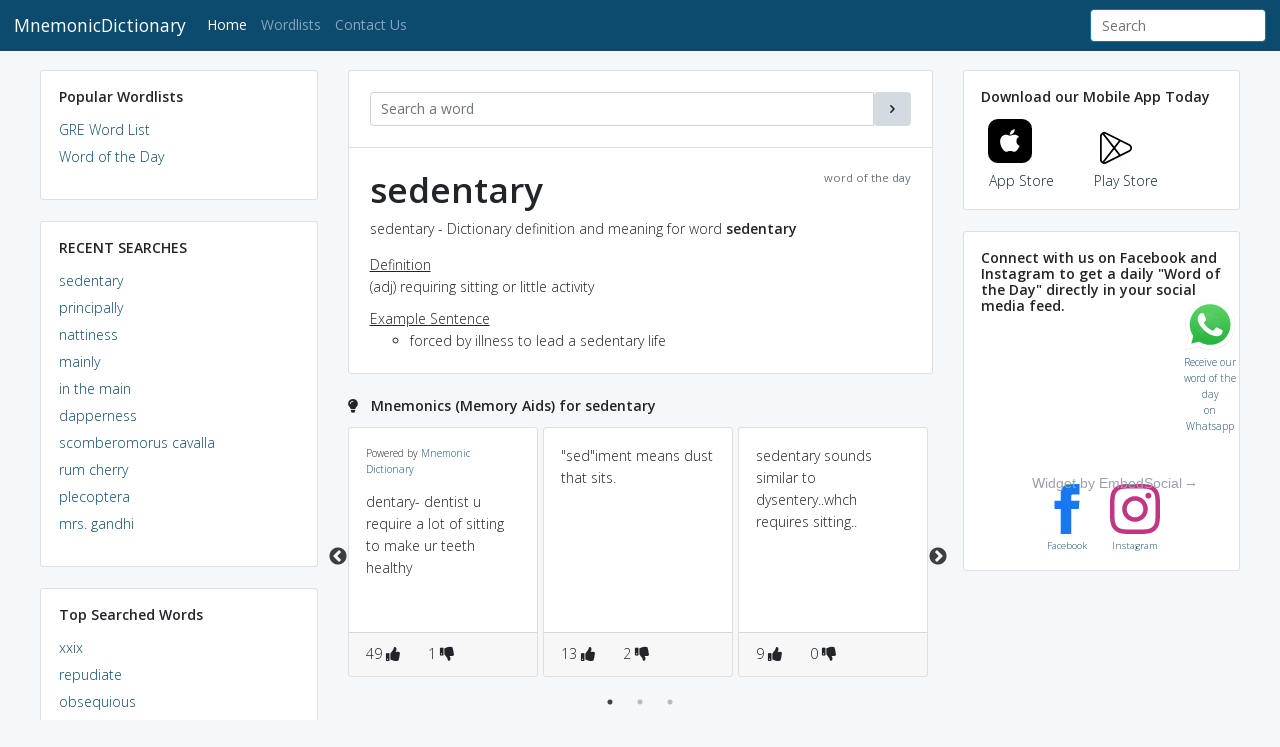

--- FILE ---
content_type: text/html; charset=utf-8
request_url: https://www.google.com/recaptcha/api2/aframe
body_size: 268
content:
<!DOCTYPE HTML><html><head><meta http-equiv="content-type" content="text/html; charset=UTF-8"></head><body><script nonce="8QxmeMhld5RjT7QoL0mFBw">/** Anti-fraud and anti-abuse applications only. See google.com/recaptcha */ try{var clients={'sodar':'https://pagead2.googlesyndication.com/pagead/sodar?'};window.addEventListener("message",function(a){try{if(a.source===window.parent){var b=JSON.parse(a.data);var c=clients[b['id']];if(c){var d=document.createElement('img');d.src=c+b['params']+'&rc='+(localStorage.getItem("rc::a")?sessionStorage.getItem("rc::b"):"");window.document.body.appendChild(d);sessionStorage.setItem("rc::e",parseInt(sessionStorage.getItem("rc::e")||0)+1);localStorage.setItem("rc::h",'1764762796452');}}}catch(b){}});window.parent.postMessage("_grecaptcha_ready", "*");}catch(b){}</script></body></html>

--- FILE ---
content_type: application/javascript; charset=utf-8
request_url: https://mnemonicdictionary.com/assets_old/js/chart.js
body_size: 24999
content:
/*!
 * Chart.js
 * http://chartjs.org/
 * Version: 1.0.2
 *
 * Copyright 2015 Nick Downie
 * Released under the MIT license
 * https://github.com/nnnick/Chart.js/blob/master/LICENSE.md
 */


(function(){

  "use strict";

  //Declare root variable - window in the browser, global on the server
  var root = this,
    previous = root.Chart;

  //Occupy the global variable of Chart, and create a simple base class
  var Chart = function(context){
    var chart = this;
    this.canvas = context.canvas;

    this.ctx = context;

    //Variables global to the chart
    var computeDimension = function(element,dimension)
    {
      if (element['offset'+dimension])
      {
        return element['offset'+dimension];
      }
      else
      {
        return document.defaultView.getComputedStyle(element).getPropertyValue(dimension);
      }
    }

    var width = this.width = computeDimension(context.canvas,'Width');
    var height = this.height = computeDimension(context.canvas,'Height');

    // Firefox requires this to work correctly
    context.canvas.width  = width;
    context.canvas.height = height;

    var width = this.width = context.canvas.width;
    var height = this.height = context.canvas.height;
    this.aspectRatio = this.width / this.height;
    //High pixel density displays - multiply the size of the canvas height/width by the device pixel ratio, then scale.
    helpers.retinaScale(this);

    return this;
  };
  //Globally expose the defaults to allow for user updating/changing
  Chart.defaults = {
    global: {
      // Boolean - Whether to animate the chart
      animation: true,

      // Number - Number of animation steps
      animationSteps: 60,

      // String - Animation easing effect
      animationEasing: "easeOutQuart",

      // Boolean - If we should show the scale at all
      showScale: true,

      // Boolean - If we want to override with a hard coded scale
      scaleOverride: false,

      // ** Required if scaleOverride is true **
      // Number - The number of steps in a hard coded scale
      scaleSteps: null,
      // Number - The value jump in the hard coded scale
      scaleStepWidth: null,
      // Number - The scale starting value
      scaleStartValue: null,

      // String - Colour of the scale line
      scaleLineColor: "rgba(0,0,0,.1)",

      // Number - Pixel width of the scale line
      scaleLineWidth: 1,

      // Boolean - Whether to show labels on the scale
      scaleShowLabels: true,

      // Interpolated JS string - can access value
      scaleLabel: "<%=value%>",

      // Boolean - Whether the scale should stick to integers, and not show any floats even if drawing space is there
      scaleIntegersOnly: true,

      // Boolean - Whether the scale should start at zero, or an order of magnitude down from the lowest value
      scaleBeginAtZero: false,

      // String - Scale label font declaration for the scale label
      scaleFontFamily: "'Helvetica Neue', 'Helvetica', 'Arial', sans-serif",

      // Number - Scale label font size in pixels
      scaleFontSize: 12,

      // String - Scale label font weight style
      scaleFontStyle: "normal",

      // String - Scale label font colour
      scaleFontColor: "#666",

      // Boolean - whether or not the chart should be responsive and resize when the browser does.
      responsive: false,

      // Boolean - whether to maintain the starting aspect ratio or not when responsive, if set to false, will take up entire container
      maintainAspectRatio: true,

      // Boolean - Determines whether to draw tooltips on the canvas or not - attaches events to touchmove & mousemove
      showTooltips: true,

      // Boolean - Determines whether to draw built-in tooltip or call custom tooltip function
      customTooltips: false,

      // Array - Array of string names to attach tooltip events
      tooltipEvents: ["mousemove", "touchstart", "touchmove", "mouseout"],

      // String - Tooltip background colour
      tooltipFillColor: "rgba(0,0,0,0.8)",

      // String - Tooltip label font declaration for the scale label
      tooltipFontFamily: "'Helvetica Neue', 'Helvetica', 'Arial', sans-serif",

      // Number - Tooltip label font size in pixels
      tooltipFontSize: 14,

      // String - Tooltip font weight style
      tooltipFontStyle: "normal",

      // String - Tooltip label font colour
      tooltipFontColor: "#fff",

      // String - Tooltip title font declaration for the scale label
      tooltipTitleFontFamily: "'Helvetica Neue', 'Helvetica', 'Arial', sans-serif",

      // Number - Tooltip title font size in pixels
      tooltipTitleFontSize: 14,

      // String - Tooltip title font weight style
      tooltipTitleFontStyle: "bold",

      // String - Tooltip title font colour
      tooltipTitleFontColor: "#fff",

      // Number - pixel width of padding around tooltip text
      tooltipYPadding: 6,

      // Number - pixel width of padding around tooltip text
      tooltipXPadding: 6,

      // Number - Size of the caret on the tooltip
      tooltipCaretSize: 8,

      // Number - Pixel radius of the tooltip border
      tooltipCornerRadius: 6,

      // Number - Pixel offset from point x to tooltip edge
      tooltipXOffset: 10,

      // String - Template string for single tooltips
      tooltipTemplate: "<%if (label){%><%=label%>: <%}%><%= value %>",

      // String - Template string for single tooltips
      multiTooltipTemplate: "<%= value %>",

      // String - Colour behind the legend colour block
      multiTooltipKeyBackground: '#fff',

      // Function - Will fire on animation progression.
      onAnimationProgress: function(){},

      // Function - Will fire on animation completion.
      onAnimationComplete: function(){}

    }
  };

  //Create a dictionary of chart types, to allow for extension of existing types
  Chart.types = {};

  //Global Chart helpers object for utility methods and classes
  var helpers = Chart.helpers = {};

    //-- Basic js utility methods
  var each = helpers.each = function(loopable,callback,self){
      var additionalArgs = Array.prototype.slice.call(arguments, 3);
      // Check to see if null or undefined firstly.
      if (loopable){
        if (loopable.length === +loopable.length){
          var i;
          for (i=0; i<loopable.length; i++){
            callback.apply(self,[loopable[i], i].concat(additionalArgs));
          }
        }
        else{
          for (var item in loopable){
            callback.apply(self,[loopable[item],item].concat(additionalArgs));
          }
        }
      }
    },
    clone = helpers.clone = function(obj){
      var objClone = {};
      each(obj,function(value,key){
        if (obj.hasOwnProperty(key)) objClone[key] = value;
      });
      return objClone;
    },
    extend = helpers.extend = function(base){
      each(Array.prototype.slice.call(arguments,1), function(extensionObject) {
        each(extensionObject,function(value,key){
          if (extensionObject.hasOwnProperty(key)) base[key] = value;
        });
      });
      return base;
    },
    merge = helpers.merge = function(base,master){
      //Merge properties in left object over to a shallow clone of object right.
      var args = Array.prototype.slice.call(arguments,0);
      args.unshift({});
      return extend.apply(null, args);
    },
    indexOf = helpers.indexOf = function(arrayToSearch, item){
      if (Array.prototype.indexOf) {
        return arrayToSearch.indexOf(item);
      }
      else{
        for (var i = 0; i < arrayToSearch.length; i++) {
          if (arrayToSearch[i] === item) return i;
        }
        return -1;
      }
    },
    where = helpers.where = function(collection, filterCallback){
      var filtered = [];

      helpers.each(collection, function(item){
        if (filterCallback(item)){
          filtered.push(item);
        }
      });

      return filtered;
    },
    findNextWhere = helpers.findNextWhere = function(arrayToSearch, filterCallback, startIndex){
      // Default to start of the array
      if (!startIndex){
        startIndex = -1;
      }
      for (var i = startIndex + 1; i < arrayToSearch.length; i++) {
        var currentItem = arrayToSearch[i];
        if (filterCallback(currentItem)){
          return currentItem;
        }
      }
    },
    findPreviousWhere = helpers.findPreviousWhere = function(arrayToSearch, filterCallback, startIndex){
      // Default to end of the array
      if (!startIndex){
        startIndex = arrayToSearch.length;
      }
      for (var i = startIndex - 1; i >= 0; i--) {
        var currentItem = arrayToSearch[i];
        if (filterCallback(currentItem)){
          return currentItem;
        }
      }
    },
    inherits = helpers.inherits = function(extensions){
      //Basic javascript inheritance based on the model created in Backbone.js
      var parent = this;
      var ChartElement = (extensions && extensions.hasOwnProperty("constructor")) ? extensions.constructor : function(){ return parent.apply(this, arguments); };

      var Surrogate = function(){ this.constructor = ChartElement;};
      Surrogate.prototype = parent.prototype;
      ChartElement.prototype = new Surrogate();

      ChartElement.extend = inherits;

      if (extensions) extend(ChartElement.prototype, extensions);

      ChartElement.__super__ = parent.prototype;

      return ChartElement;
    },
    noop = helpers.noop = function(){},
    uid = helpers.uid = (function(){
      var id=0;
      return function(){
        return "chart-" + id++;
      };
    })(),
    warn = helpers.warn = function(str){
      //Method for warning of errors
      if (window.console && typeof window.console.warn == "function") console.warn(str);
    },
    amd = helpers.amd = (typeof define == 'function' && define.amd),
    //-- Math methods
    isNumber = helpers.isNumber = function(n){
      return !isNaN(parseFloat(n)) && isFinite(n);
    },
    max = helpers.max = function(array){
      return Math.max.apply( Math, array );
    },
    min = helpers.min = function(array){
      return Math.min.apply( Math, array );
    },
    cap = helpers.cap = function(valueToCap,maxValue,minValue){
      if(isNumber(maxValue)) {
        if( valueToCap > maxValue ) {
          return maxValue;
        }
      }
      else if(isNumber(minValue)){
        if ( valueToCap < minValue ){
          return minValue;
        }
      }
      return valueToCap;
    },
    getDecimalPlaces = helpers.getDecimalPlaces = function(num){
      if (num%1!==0 && isNumber(num)){
        return num.toString().split(".")[1].length;
      }
      else {
        return 0;
      }
    },
    toRadians = helpers.radians = function(degrees){
      return degrees * (Math.PI/180);
    },
    // Gets the angle from vertical upright to the point about a centre.
    getAngleFromPoint = helpers.getAngleFromPoint = function(centrePoint, anglePoint){
      var distanceFromXCenter = anglePoint.x - centrePoint.x,
        distanceFromYCenter = anglePoint.y - centrePoint.y,
        radialDistanceFromCenter = Math.sqrt( distanceFromXCenter * distanceFromXCenter + distanceFromYCenter * distanceFromYCenter);


      var angle = Math.PI * 2 + Math.atan2(distanceFromYCenter, distanceFromXCenter);

      //If the segment is in the top left quadrant, we need to add another rotation to the angle
      if (distanceFromXCenter < 0 && distanceFromYCenter < 0){
        angle += Math.PI*2;
      }

      return {
        angle: angle,
        distance: radialDistanceFromCenter
      };
    },
    aliasPixel = helpers.aliasPixel = function(pixelWidth){
      return (pixelWidth % 2 === 0) ? 0 : 0.5;
    },
    splineCurve = helpers.splineCurve = function(FirstPoint,MiddlePoint,AfterPoint,t){
      //Props to Rob Spencer at scaled innovation for his post on splining between points
      //http://scaledinnovation.com/analytics/splines/aboutSplines.html
      var d01=Math.sqrt(Math.pow(MiddlePoint.x-FirstPoint.x,2)+Math.pow(MiddlePoint.y-FirstPoint.y,2)),
        d12=Math.sqrt(Math.pow(AfterPoint.x-MiddlePoint.x,2)+Math.pow(AfterPoint.y-MiddlePoint.y,2)),
        fa=t*d01/(d01+d12),// scaling factor for triangle Ta
        fb=t*d12/(d01+d12);
      return {
        inner : {
          x : MiddlePoint.x-fa*(AfterPoint.x-FirstPoint.x),
          y : MiddlePoint.y-fa*(AfterPoint.y-FirstPoint.y)
        },
        outer : {
          x: MiddlePoint.x+fb*(AfterPoint.x-FirstPoint.x),
          y : MiddlePoint.y+fb*(AfterPoint.y-FirstPoint.y)
        }
      };
    },
    calculateOrderOfMagnitude = helpers.calculateOrderOfMagnitude = function(val){
      return Math.floor(Math.log(val) / Math.LN10);
    },
    calculateScaleRange = helpers.calculateScaleRange = function(valuesArray, drawingSize, textSize, startFromZero, integersOnly){

      //Set a minimum step of two - a point at the top of the graph, and a point at the base
      var minSteps = 2,
        maxSteps = Math.floor(drawingSize/(textSize * 1.5)),
        skipFitting = (minSteps >= maxSteps);

      var maxValue = max(valuesArray),
        minValue = min(valuesArray);

      // We need some degree of seperation here to calculate the scales if all the values are the same
      // Adding/minusing 0.5 will give us a range of 1.
      if (maxValue === minValue){
        maxValue += 0.5;
        // So we don't end up with a graph with a negative start value if we've said always start from zero
        if (minValue >= 0.5 && !startFromZero){
          minValue -= 0.5;
        }
        else{
          // Make up a whole number above the values
          maxValue += 0.5;
        }
      }

      var valueRange = Math.abs(maxValue - minValue),
        rangeOrderOfMagnitude = calculateOrderOfMagnitude(valueRange),
        graphMax = Math.ceil(maxValue / (1 * Math.pow(10, rangeOrderOfMagnitude))) * Math.pow(10, rangeOrderOfMagnitude),
        graphMin = (startFromZero) ? 0 : Math.floor(minValue / (1 * Math.pow(10, rangeOrderOfMagnitude))) * Math.pow(10, rangeOrderOfMagnitude),
        graphRange = graphMax - graphMin,
        stepValue = Math.pow(10, rangeOrderOfMagnitude),
        numberOfSteps = Math.round(graphRange / stepValue);

      //If we have more space on the graph we'll use it to give more definition to the data
      while((numberOfSteps > maxSteps || (numberOfSteps * 2) < maxSteps) && !skipFitting) {
        if(numberOfSteps > maxSteps){
          stepValue *=2;
          numberOfSteps = Math.round(graphRange/stepValue);
          // Don't ever deal with a decimal number of steps - cancel fitting and just use the minimum number of steps.
          if (numberOfSteps % 1 !== 0){
            skipFitting = true;
          }
        }
        //We can fit in double the amount of scale points on the scale
        else{
          //If user has declared ints only, and the step value isn't a decimal
          if (integersOnly && rangeOrderOfMagnitude >= 0){
            //If the user has said integers only, we need to check that making the scale more granular wouldn't make it a float
            if(stepValue/2 % 1 === 0){
              stepValue /=2;
              numberOfSteps = Math.round(graphRange/stepValue);
            }
            //If it would make it a float break out of the loop
            else{
              break;
            }
          }
          //If the scale doesn't have to be an int, make the scale more granular anyway.
          else{
            stepValue /=2;
            numberOfSteps = Math.round(graphRange/stepValue);
          }

        }
      }

      if (skipFitting){
        numberOfSteps = minSteps;
        stepValue = graphRange / numberOfSteps;
      }

      return {
        steps : numberOfSteps,
        stepValue : stepValue,
        min : graphMin,
        max : graphMin + (numberOfSteps * stepValue)
      };

    },
    /* jshint ignore:start */
    // Blows up jshint errors based on the new Function constructor
    //Templating methods
    //Javascript micro templating by John Resig - source at http://ejohn.org/blog/javascript-micro-templating/
    template = helpers.template = function(templateString, valuesObject){

      // If templateString is function rather than string-template - call the function for valuesObject

      if(templateString instanceof Function){
        return templateString(valuesObject);
      }

      var cache = {};
      function tmpl(str, data){
        // Figure out if we're getting a template, or if we need to
        // load the template - and be sure to cache the result.
        var fn = !/\W/.test(str) ?
        cache[str] = cache[str] :

        // Generate a reusable function that will serve as a template
        // generator (and which will be cached).
        new Function("obj",
          "var p=[],print=function(){p.push.apply(p,arguments);};" +

          // Introduce the data as local variables using with(){}
          "with(obj){p.push('" +

          // Convert the template into pure JavaScript
          str
            .replace(/[\r\t\n]/g, " ")
            .split("<%").join("\t")
            .replace(/((^|%>)[^\t]*)'/g, "$1\r")
            .replace(/\t=(.*?)%>/g, "',$1,'")
            .split("\t").join("');")
            .split("%>").join("p.push('")
            .split("\r").join("\\'") +
          "');}return p.join('');"
        );

        // Provide some basic currying to the user
        return data ? fn( data ) : fn;
      }
      return tmpl(templateString,valuesObject);
    },
    /* jshint ignore:end */
    generateLabels = helpers.generateLabels = function(templateString,numberOfSteps,graphMin,stepValue){
      var labelsArray = new Array(numberOfSteps);
      if (labelTemplateString){
        each(labelsArray,function(val,index){
          labelsArray[index] = template(templateString,{value: (graphMin + (stepValue*(index+1)))});
        });
      }
      return labelsArray;
    },
    //--Animation methods
    //Easing functions adapted from Robert Penner's easing equations
    //http://www.robertpenner.com/easing/
    easingEffects = helpers.easingEffects = {
      linear: function (t) {
        return t;
      },
      easeInQuad: function (t) {
        return t * t;
      },
      easeOutQuad: function (t) {
        return -1 * t * (t - 2);
      },
      easeInOutQuad: function (t) {
        if ((t /= 1 / 2) < 1) return 1 / 2 * t * t;
        return -1 / 2 * ((--t) * (t - 2) - 1);
      },
      easeInCubic: function (t) {
        return t * t * t;
      },
      easeOutCubic: function (t) {
        return 1 * ((t = t / 1 - 1) * t * t + 1);
      },
      easeInOutCubic: function (t) {
        if ((t /= 1 / 2) < 1) return 1 / 2 * t * t * t;
        return 1 / 2 * ((t -= 2) * t * t + 2);
      },
      easeInQuart: function (t) {
        return t * t * t * t;
      },
      easeOutQuart: function (t) {
        return -1 * ((t = t / 1 - 1) * t * t * t - 1);
      },
      easeInOutQuart: function (t) {
        if ((t /= 1 / 2) < 1) return 1 / 2 * t * t * t * t;
        return -1 / 2 * ((t -= 2) * t * t * t - 2);
      },
      easeInQuint: function (t) {
        return 1 * (t /= 1) * t * t * t * t;
      },
      easeOutQuint: function (t) {
        return 1 * ((t = t / 1 - 1) * t * t * t * t + 1);
      },
      easeInOutQuint: function (t) {
        if ((t /= 1 / 2) < 1) return 1 / 2 * t * t * t * t * t;
        return 1 / 2 * ((t -= 2) * t * t * t * t + 2);
      },
      easeInSine: function (t) {
        return -1 * Math.cos(t / 1 * (Math.PI / 2)) + 1;
      },
      easeOutSine: function (t) {
        return 1 * Math.sin(t / 1 * (Math.PI / 2));
      },
      easeInOutSine: function (t) {
        return -1 / 2 * (Math.cos(Math.PI * t / 1) - 1);
      },
      easeInExpo: function (t) {
        return (t === 0) ? 1 : 1 * Math.pow(2, 10 * (t / 1 - 1));
      },
      easeOutExpo: function (t) {
        return (t === 1) ? 1 : 1 * (-Math.pow(2, -10 * t / 1) + 1);
      },
      easeInOutExpo: function (t) {
        if (t === 0) return 0;
        if (t === 1) return 1;
        if ((t /= 1 / 2) < 1) return 1 / 2 * Math.pow(2, 10 * (t - 1));
        return 1 / 2 * (-Math.pow(2, -10 * --t) + 2);
      },
      easeInCirc: function (t) {
        if (t >= 1) return t;
        return -1 * (Math.sqrt(1 - (t /= 1) * t) - 1);
      },
      easeOutCirc: function (t) {
        return 1 * Math.sqrt(1 - (t = t / 1 - 1) * t);
      },
      easeInOutCirc: function (t) {
        if ((t /= 1 / 2) < 1) return -1 / 2 * (Math.sqrt(1 - t * t) - 1);
        return 1 / 2 * (Math.sqrt(1 - (t -= 2) * t) + 1);
      },
      easeInElastic: function (t) {
        var s = 1.70158;
        var p = 0;
        var a = 1;
        if (t === 0) return 0;
        if ((t /= 1) == 1) return 1;
        if (!p) p = 1 * 0.3;
        if (a < Math.abs(1)) {
          a = 1;
          s = p / 4;
        } else s = p / (2 * Math.PI) * Math.asin(1 / a);
        return -(a * Math.pow(2, 10 * (t -= 1)) * Math.sin((t * 1 - s) * (2 * Math.PI) / p));
      },
      easeOutElastic: function (t) {
        var s = 1.70158;
        var p = 0;
        var a = 1;
        if (t === 0) return 0;
        if ((t /= 1) == 1) return 1;
        if (!p) p = 1 * 0.3;
        if (a < Math.abs(1)) {
          a = 1;
          s = p / 4;
        } else s = p / (2 * Math.PI) * Math.asin(1 / a);
        return a * Math.pow(2, -10 * t) * Math.sin((t * 1 - s) * (2 * Math.PI) / p) + 1;
      },
      easeInOutElastic: function (t) {
        var s = 1.70158;
        var p = 0;
        var a = 1;
        if (t === 0) return 0;
        if ((t /= 1 / 2) == 2) return 1;
        if (!p) p = 1 * (0.3 * 1.5);
        if (a < Math.abs(1)) {
          a = 1;
          s = p / 4;
        } else s = p / (2 * Math.PI) * Math.asin(1 / a);
        if (t < 1) return -0.5 * (a * Math.pow(2, 10 * (t -= 1)) * Math.sin((t * 1 - s) * (2 * Math.PI) / p));
        return a * Math.pow(2, -10 * (t -= 1)) * Math.sin((t * 1 - s) * (2 * Math.PI) / p) * 0.5 + 1;
      },
      easeInBack: function (t) {
        var s = 1.70158;
        return 1 * (t /= 1) * t * ((s + 1) * t - s);
      },
      easeOutBack: function (t) {
        var s = 1.70158;
        return 1 * ((t = t / 1 - 1) * t * ((s + 1) * t + s) + 1);
      },
      easeInOutBack: function (t) {
        var s = 1.70158;
        if ((t /= 1 / 2) < 1) return 1 / 2 * (t * t * (((s *= (1.525)) + 1) * t - s));
        return 1 / 2 * ((t -= 2) * t * (((s *= (1.525)) + 1) * t + s) + 2);
      },
      easeInBounce: function (t) {
        return 1 - easingEffects.easeOutBounce(1 - t);
      },
      easeOutBounce: function (t) {
        if ((t /= 1) < (1 / 2.75)) {
          return 1 * (7.5625 * t * t);
        } else if (t < (2 / 2.75)) {
          return 1 * (7.5625 * (t -= (1.5 / 2.75)) * t + 0.75);
        } else if (t < (2.5 / 2.75)) {
          return 1 * (7.5625 * (t -= (2.25 / 2.75)) * t + 0.9375);
        } else {
          return 1 * (7.5625 * (t -= (2.625 / 2.75)) * t + 0.984375);
        }
      },
      easeInOutBounce: function (t) {
        if (t < 1 / 2) return easingEffects.easeInBounce(t * 2) * 0.5;
        return easingEffects.easeOutBounce(t * 2 - 1) * 0.5 + 1 * 0.5;
      }
    },
    //Request animation polyfill - http://www.paulirish.com/2011/requestanimationframe-for-smart-animating/
    requestAnimFrame = helpers.requestAnimFrame = (function(){
      return window.requestAnimationFrame ||
        window.webkitRequestAnimationFrame ||
        window.mozRequestAnimationFrame ||
        window.oRequestAnimationFrame ||
        window.msRequestAnimationFrame ||
        function(callback) {
          return window.setTimeout(callback, 1000 / 60);
        };
    })(),
    cancelAnimFrame = helpers.cancelAnimFrame = (function(){
      return window.cancelAnimationFrame ||
        window.webkitCancelAnimationFrame ||
        window.mozCancelAnimationFrame ||
        window.oCancelAnimationFrame ||
        window.msCancelAnimationFrame ||
        function(callback) {
          return window.clearTimeout(callback, 1000 / 60);
        };
    })(),
    animationLoop = helpers.animationLoop = function(callback,totalSteps,easingString,onProgress,onComplete,chartInstance){

      var currentStep = 0,
        easingFunction = easingEffects[easingString] || easingEffects.linear;

      var animationFrame = function(){
        currentStep++;
        var stepDecimal = currentStep/totalSteps;
        var easeDecimal = easingFunction(stepDecimal);

        callback.call(chartInstance,easeDecimal,stepDecimal, currentStep);
        onProgress.call(chartInstance,easeDecimal,stepDecimal);
        if (currentStep < totalSteps){
          chartInstance.animationFrame = requestAnimFrame(animationFrame);
        } else{
          onComplete.apply(chartInstance);
        }
      };
      requestAnimFrame(animationFrame);
    },
    //-- DOM methods
    getRelativePosition = helpers.getRelativePosition = function(evt){
      var mouseX, mouseY;
      var e = evt.originalEvent || evt,
        canvas = evt.currentTarget || evt.srcElement,
        boundingRect = canvas.getBoundingClientRect();

      if (e.touches){
        mouseX = e.touches[0].clientX - boundingRect.left;
        mouseY = e.touches[0].clientY - boundingRect.top;

      }
      else{
        mouseX = e.clientX - boundingRect.left;
        mouseY = e.clientY - boundingRect.top;
      }

      return {
        x : mouseX,
        y : mouseY
      };

    },
    addEvent = helpers.addEvent = function(node,eventType,method){
      if (node.addEventListener){
        node.addEventListener(eventType,method);
      } else if (node.attachEvent){
        node.attachEvent("on"+eventType, method);
      } else {
        node["on"+eventType] = method;
      }
    },
    removeEvent = helpers.removeEvent = function(node, eventType, handler){
      if (node.removeEventListener){
        node.removeEventListener(eventType, handler, false);
      } else if (node.detachEvent){
        node.detachEvent("on"+eventType,handler);
      } else{
        node["on" + eventType] = noop;
      }
    },
    bindEvents = helpers.bindEvents = function(chartInstance, arrayOfEvents, handler){
      // Create the events object if it's not already present
      if (!chartInstance.events) chartInstance.events = {};

      each(arrayOfEvents,function(eventName){
        chartInstance.events[eventName] = function(){
          handler.apply(chartInstance, arguments);
        };
        addEvent(chartInstance.chart.canvas,eventName,chartInstance.events[eventName]);
      });
    },
    unbindEvents = helpers.unbindEvents = function (chartInstance, arrayOfEvents) {
      each(arrayOfEvents, function(handler,eventName){
        removeEvent(chartInstance.chart.canvas, eventName, handler);
      });
    },
    getMaximumWidth = helpers.getMaximumWidth = function(domNode){
      var container = domNode.parentNode;
      // TODO = check cross browser stuff with this.
      return container.clientWidth;
    },
    getMaximumHeight = helpers.getMaximumHeight = function(domNode){
      var container = domNode.parentNode;
      // TODO = check cross browser stuff with this.
      return container.clientHeight;
    },
    getMaximumSize = helpers.getMaximumSize = helpers.getMaximumWidth, // legacy support
    retinaScale = helpers.retinaScale = function(chart){
      var ctx = chart.ctx,
        width = chart.canvas.width,
        height = chart.canvas.height;

      if (window.devicePixelRatio) {
        ctx.canvas.style.width = width + "px";
        ctx.canvas.style.height = height + "px";
        ctx.canvas.height = height * window.devicePixelRatio;
        ctx.canvas.width = width * window.devicePixelRatio;
        ctx.scale(window.devicePixelRatio, window.devicePixelRatio);
      }
    },
    //-- Canvas methods
    clear = helpers.clear = function(chart){
      chart.ctx.clearRect(0,0,chart.width,chart.height);
    },
    fontString = helpers.fontString = function(pixelSize,fontStyle,fontFamily){
      return fontStyle + " " + pixelSize+"px " + fontFamily;
    },
    longestText = helpers.longestText = function(ctx,font,arrayOfStrings){
      ctx.font = font;
      var longest = 0;
      each(arrayOfStrings,function(string){
        var textWidth = ctx.measureText(string).width;
        longest = (textWidth > longest) ? textWidth : longest;
      });
      return longest;
    },
    drawRoundedRectangle = helpers.drawRoundedRectangle = function(ctx,x,y,width,height,radius){
      ctx.beginPath();
      ctx.moveTo(x + radius, y);
      ctx.lineTo(x + width - radius, y);
      ctx.quadraticCurveTo(x + width, y, x + width, y + radius);
      ctx.lineTo(x + width, y + height - radius);
      ctx.quadraticCurveTo(x + width, y + height, x + width - radius, y + height);
      ctx.lineTo(x + radius, y + height);
      ctx.quadraticCurveTo(x, y + height, x, y + height - radius);
      ctx.lineTo(x, y + radius);
      ctx.quadraticCurveTo(x, y, x + radius, y);
      ctx.closePath();
    };


  //Store a reference to each instance - allowing us to globally resize chart instances on window resize.
  //Destroy method on the chart will remove the instance of the chart from this reference.
  Chart.instances = {};

  Chart.Type = function(data,options,chart){
    this.options = options;
    this.chart = chart;
    this.id = uid();
    //Add the chart instance to the global namespace
    Chart.instances[this.id] = this;

    // Initialize is always called when a chart type is created
    // By default it is a no op, but it should be extended
    if (options.responsive){
      this.resize();
    }
    this.initialize.call(this,data);
  };

  //Core methods that'll be a part of every chart type
  extend(Chart.Type.prototype,{
    initialize : function(){return this;},
    clear : function(){
      clear(this.chart);
      return this;
    },
    stop : function(){
      // Stops any current animation loop occuring
      cancelAnimFrame(this.animationFrame);
      return this;
    },
    resize : function(callback){
      this.stop();
      var canvas = this.chart.canvas,
        newWidth = getMaximumWidth(this.chart.canvas),
        newHeight = this.options.maintainAspectRatio ? newWidth / this.chart.aspectRatio : getMaximumHeight(this.chart.canvas);

      canvas.width = this.chart.width = newWidth;
      canvas.height = this.chart.height = newHeight;

      retinaScale(this.chart);

      if (typeof callback === "function"){
        callback.apply(this, Array.prototype.slice.call(arguments, 1));
      }
      return this;
    },
    reflow : noop,
    render : function(reflow){
      if (reflow){
        this.reflow();
      }
      if (this.options.animation && !reflow){
        helpers.animationLoop(
          this.draw,
          this.options.animationSteps,
          this.options.animationEasing,
          this.options.onAnimationProgress,
          this.options.onAnimationComplete,
          this
        );
      }
      else{
        this.draw();
        this.options.onAnimationComplete.call(this);
      }
      return this;
    },
    generateLegend : function(){
      return template(this.options.legendTemplate,this);
    },
    destroy : function(){
      this.clear();
      unbindEvents(this, this.events);
      var canvas = this.chart.canvas;

      // Reset canvas height/width attributes starts a fresh with the canvas context
      canvas.width = this.chart.width;
      canvas.height = this.chart.height;

      // < IE9 doesn't support removeProperty
      if (canvas.style.removeProperty) {
        canvas.style.removeProperty('width');
        canvas.style.removeProperty('height');
      } else {
        canvas.style.removeAttribute('width');
        canvas.style.removeAttribute('height');
      }

      delete Chart.instances[this.id];
    },
    showTooltip : function(ChartElements, forceRedraw){
      // Only redraw the chart if we've actually changed what we're hovering on.
      if (typeof this.activeElements === 'undefined') this.activeElements = [];

      var isChanged = (function(Elements){
        var changed = false;

        if (Elements.length !== this.activeElements.length){
          changed = true;
          return changed;
        }

        each(Elements, function(element, index){
          if (element !== this.activeElements[index]){
            changed = true;
          }
        }, this);
        return changed;
      }).call(this, ChartElements);

      if (!isChanged && !forceRedraw){
        return;
      }
      else{
        this.activeElements = ChartElements;
      }
      this.draw();
      if(this.options.customTooltips){
        this.options.customTooltips(false);
      }
      if (ChartElements.length > 0){
        // If we have multiple datasets, show a MultiTooltip for all of the data points at that index
        if (this.datasets && this.datasets.length > 1) {
          var dataArray,
            dataIndex;

          for (var i = this.datasets.length - 1; i >= 0; i--) {
            dataArray = this.datasets[i].points || this.datasets[i].bars || this.datasets[i].segments;
            dataIndex = indexOf(dataArray, ChartElements[0]);
            if (dataIndex !== -1){
              break;
            }
          }
          var tooltipLabels = [],
            tooltipColors = [],
            medianPosition = (function(index) {

              // Get all the points at that particular index
              var Elements = [],
                dataCollection,
                xPositions = [],
                yPositions = [],
                xMax,
                yMax,
                xMin,
                yMin;
              helpers.each(this.datasets, function(dataset){
                dataCollection = dataset.points || dataset.bars || dataset.segments;
                if (dataCollection[dataIndex] && dataCollection[dataIndex].hasValue()){
                  Elements.push(dataCollection[dataIndex]);
                }
              });

              helpers.each(Elements, function(element) {
                xPositions.push(element.x);
                yPositions.push(element.y);


                //Include any colour information about the element
                tooltipLabels.push(helpers.template(this.options.multiTooltipTemplate, element));
                tooltipColors.push({
                  fill: element._saved.fillColor || element.fillColor,
                  stroke: element._saved.strokeColor || element.strokeColor
                });

              }, this);

              yMin = min(yPositions);
              yMax = max(yPositions);

              xMin = min(xPositions);
              xMax = max(xPositions);

              return {
                x: (xMin > this.chart.width/2) ? xMin : xMax,
                y: (yMin + yMax)/2
              };
            }).call(this, dataIndex);

          new Chart.MultiTooltip({
            x: medianPosition.x,
            y: medianPosition.y,
            xPadding: this.options.tooltipXPadding,
            yPadding: this.options.tooltipYPadding,
            xOffset: this.options.tooltipXOffset,
            fillColor: this.options.tooltipFillColor,
            textColor: this.options.tooltipFontColor,
            fontFamily: this.options.tooltipFontFamily,
            fontStyle: this.options.tooltipFontStyle,
            fontSize: this.options.tooltipFontSize,
            titleTextColor: this.options.tooltipTitleFontColor,
            titleFontFamily: this.options.tooltipTitleFontFamily,
            titleFontStyle: this.options.tooltipTitleFontStyle,
            titleFontSize: this.options.tooltipTitleFontSize,
            cornerRadius: this.options.tooltipCornerRadius,
            labels: tooltipLabels,
            legendColors: tooltipColors,
            legendColorBackground : this.options.multiTooltipKeyBackground,
            title: ChartElements[0].label,
            chart: this.chart,
            ctx: this.chart.ctx,
            custom: this.options.customTooltips
          }).draw();

        } else {
          each(ChartElements, function(Element) {
            var tooltipPosition = Element.tooltipPosition();
            new Chart.Tooltip({
              x: Math.round(tooltipPosition.x),
              y: Math.round(tooltipPosition.y),
              xPadding: this.options.tooltipXPadding,
              yPadding: this.options.tooltipYPadding,
              fillColor: this.options.tooltipFillColor,
              textColor: this.options.tooltipFontColor,
              fontFamily: this.options.tooltipFontFamily,
              fontStyle: this.options.tooltipFontStyle,
              fontSize: this.options.tooltipFontSize,
              caretHeight: this.options.tooltipCaretSize,
              cornerRadius: this.options.tooltipCornerRadius,
              text: template(this.options.tooltipTemplate, Element),
              chart: this.chart,
              custom: this.options.customTooltips
            }).draw();
          }, this);
        }
      }
      return this;
    },
    toBase64Image : function(){
      return this.chart.canvas.toDataURL.apply(this.chart.canvas, arguments);
    }
  });

  Chart.Type.extend = function(extensions){

    var parent = this;

    var ChartType = function(){
      return parent.apply(this,arguments);
    };

    //Copy the prototype object of the this class
    ChartType.prototype = clone(parent.prototype);
    //Now overwrite some of the properties in the base class with the new extensions
    extend(ChartType.prototype, extensions);

    ChartType.extend = Chart.Type.extend;

    if (extensions.name || parent.prototype.name){

      var chartName = extensions.name || parent.prototype.name;
      //Assign any potential default values of the new chart type

      //If none are defined, we'll use a clone of the chart type this is being extended from.
      //I.e. if we extend a line chart, we'll use the defaults from the line chart if our new chart
      //doesn't define some defaults of their own.

      var baseDefaults = (Chart.defaults[parent.prototype.name]) ? clone(Chart.defaults[parent.prototype.name]) : {};

      Chart.defaults[chartName] = extend(baseDefaults,extensions.defaults);

      Chart.types[chartName] = ChartType;

      //Register this new chart type in the Chart prototype
      Chart.prototype[chartName] = function(data,options){
        var config = merge(Chart.defaults.global, Chart.defaults[chartName], options || {});
        return new ChartType(data,config,this);
      };
    } else{
      warn("Name not provided for this chart, so it hasn't been registered");
    }
    return parent;
  };

  Chart.Element = function(configuration){
    extend(this,configuration);
    this.initialize.apply(this,arguments);
    this.save();
  };
  extend(Chart.Element.prototype,{
    initialize : function(){},
    restore : function(props){
      if (!props){
        extend(this,this._saved);
      } else {
        each(props,function(key){
          this[key] = this._saved[key];
        },this);
      }
      return this;
    },
    save : function(){
      this._saved = clone(this);
      delete this._saved._saved;
      return this;
    },
    update : function(newProps){
      each(newProps,function(value,key){
        this._saved[key] = this[key];
        this[key] = value;
      },this);
      return this;
    },
    transition : function(props,ease){
      each(props,function(value,key){
        this[key] = ((value - this._saved[key]) * ease) + this._saved[key];
      },this);
      return this;
    },
    tooltipPosition : function(){
      return {
        x : this.x,
        y : this.y
      };
    },
    hasValue: function(){
      return isNumber(this.value);
    }
  });

  Chart.Element.extend = inherits;


  Chart.Point = Chart.Element.extend({
    display: true,
    inRange: function(chartX,chartY){
      var hitDetectionRange = this.hitDetectionRadius + this.radius;
      return ((Math.pow(chartX-this.x, 2)+Math.pow(chartY-this.y, 2)) < Math.pow(hitDetectionRange,2));
    },
    draw : function(){
      if (this.display){
        var ctx = this.ctx;
        ctx.beginPath();

        ctx.arc(this.x, this.y, this.radius, 0, Math.PI*2);
        ctx.closePath();

        ctx.strokeStyle = this.strokeColor;
        ctx.lineWidth = this.strokeWidth;

        ctx.fillStyle = this.fillColor;

        ctx.fill();
        ctx.stroke();
      }


      //Quick debug for bezier curve splining
      //Highlights control points and the line between them.
      //Handy for dev - stripped in the min version.

      // ctx.save();
      // ctx.fillStyle = "black";
      // ctx.strokeStyle = "black"
      // ctx.beginPath();
      // ctx.arc(this.controlPoints.inner.x,this.controlPoints.inner.y, 2, 0, Math.PI*2);
      // ctx.fill();

      // ctx.beginPath();
      // ctx.arc(this.controlPoints.outer.x,this.controlPoints.outer.y, 2, 0, Math.PI*2);
      // ctx.fill();

      // ctx.moveTo(this.controlPoints.inner.x,this.controlPoints.inner.y);
      // ctx.lineTo(this.x, this.y);
      // ctx.lineTo(this.controlPoints.outer.x,this.controlPoints.outer.y);
      // ctx.stroke();

      // ctx.restore();



    }
  });

  Chart.Arc = Chart.Element.extend({
    inRange : function(chartX,chartY){

      var pointRelativePosition = helpers.getAngleFromPoint(this, {
        x: chartX,
        y: chartY
      });

      //Check if within the range of the open/close angle
      var betweenAngles = (pointRelativePosition.angle >= this.startAngle && pointRelativePosition.angle <= this.endAngle),
        withinRadius = (pointRelativePosition.distance >= this.innerRadius && pointRelativePosition.distance <= this.outerRadius);

      return (betweenAngles && withinRadius);
      //Ensure within the outside of the arc centre, but inside arc outer
    },
    tooltipPosition : function(){
      var centreAngle = this.startAngle + ((this.endAngle - this.startAngle) / 2),
        rangeFromCentre = (this.outerRadius - this.innerRadius) / 2 + this.innerRadius;
      return {
        x : this.x + (Math.cos(centreAngle) * rangeFromCentre),
        y : this.y + (Math.sin(centreAngle) * rangeFromCentre)
      };
    },
    draw : function(animationPercent){

      var easingDecimal = animationPercent || 1;

      var ctx = this.ctx;

      ctx.beginPath();

      ctx.arc(this.x, this.y, this.outerRadius, this.startAngle, this.endAngle);

      ctx.arc(this.x, this.y, this.innerRadius, this.endAngle, this.startAngle, true);

      ctx.closePath();
      ctx.strokeStyle = this.strokeColor;
      ctx.lineWidth = this.strokeWidth;

      ctx.fillStyle = this.fillColor;

      ctx.fill();
      ctx.lineJoin = 'bevel';

      if (this.showStroke){
        ctx.stroke();
      }
    }
  });

  Chart.Rectangle = Chart.Element.extend({
    draw : function(){
      var ctx = this.ctx,
        halfWidth = this.width/2,
        leftX = this.x - halfWidth,
        rightX = this.x + halfWidth,
        top = this.base - (this.base - this.y),
        halfStroke = this.strokeWidth / 2;

      // Canvas doesn't allow us to stroke inside the width so we can
      // adjust the sizes to fit if we're setting a stroke on the line
      if (this.showStroke){
        leftX += halfStroke;
        rightX -= halfStroke;
        top += halfStroke;
      }

      ctx.beginPath();

      ctx.fillStyle = this.fillColor;
      ctx.strokeStyle = this.strokeColor;
      ctx.lineWidth = this.strokeWidth;

      // It'd be nice to keep this class totally generic to any rectangle
      // and simply specify which border to miss out.
      ctx.moveTo(leftX, this.base);
      ctx.lineTo(leftX, top);
      ctx.lineTo(rightX, top);
      ctx.lineTo(rightX, this.base);
      ctx.fill();
      if (this.showStroke){
        ctx.stroke();
      }
    },
    height : function(){
      return this.base - this.y;
    },
    inRange : function(chartX,chartY){
      return (chartX >= this.x - this.width/2 && chartX <= this.x + this.width/2) && (chartY >= this.y && chartY <= this.base);
    }
  });

  Chart.Tooltip = Chart.Element.extend({
    draw : function(){

      var ctx = this.chart.ctx;

      ctx.font = fontString(this.fontSize,this.fontStyle,this.fontFamily);

      this.xAlign = "center";
      this.yAlign = "above";

      //Distance between the actual element.y position and the start of the tooltip caret
      var caretPadding = this.caretPadding = 2;

      var tooltipWidth = ctx.measureText(this.text).width + 2*this.xPadding,
        tooltipRectHeight = this.fontSize + 2*this.yPadding,
        tooltipHeight = tooltipRectHeight + this.caretHeight + caretPadding;

      if (this.x + tooltipWidth/2 >this.chart.width){
        this.xAlign = "left";
      } else if (this.x - tooltipWidth/2 < 0){
        this.xAlign = "right";
      }

      if (this.y - tooltipHeight < 0){
        this.yAlign = "below";
      }


      var tooltipX = this.x - tooltipWidth/2,
        tooltipY = this.y - tooltipHeight;

      ctx.fillStyle = this.fillColor;

      // Custom Tooltips
      if(this.custom){
        this.custom(this);
      }
      else{
        switch(this.yAlign)
        {
        case "above":
          //Draw a caret above the x/y
          ctx.beginPath();
          ctx.moveTo(this.x,this.y - caretPadding);
          ctx.lineTo(this.x + this.caretHeight, this.y - (caretPadding + this.caretHeight));
          ctx.lineTo(this.x - this.caretHeight, this.y - (caretPadding + this.caretHeight));
          ctx.closePath();
          ctx.fill();
          break;
        case "below":
          tooltipY = this.y + caretPadding + this.caretHeight;
          //Draw a caret below the x/y
          ctx.beginPath();
          ctx.moveTo(this.x, this.y + caretPadding);
          ctx.lineTo(this.x + this.caretHeight, this.y + caretPadding + this.caretHeight);
          ctx.lineTo(this.x - this.caretHeight, this.y + caretPadding + this.caretHeight);
          ctx.closePath();
          ctx.fill();
          break;
        }

        switch(this.xAlign)
        {
        case "left":
          tooltipX = this.x - tooltipWidth + (this.cornerRadius + this.caretHeight);
          break;
        case "right":
          tooltipX = this.x - (this.cornerRadius + this.caretHeight);
          break;
        }

        drawRoundedRectangle(ctx,tooltipX,tooltipY,tooltipWidth,tooltipRectHeight,this.cornerRadius);

        ctx.fill();

        ctx.fillStyle = this.textColor;
        ctx.textAlign = "center";
        ctx.textBaseline = "middle";
        ctx.fillText(this.text, tooltipX + tooltipWidth/2, tooltipY + tooltipRectHeight/2);
      }
    }
  });

  Chart.MultiTooltip = Chart.Element.extend({
    initialize : function(){
      this.font = fontString(this.fontSize,this.fontStyle,this.fontFamily);

      this.titleFont = fontString(this.titleFontSize,this.titleFontStyle,this.titleFontFamily);

      this.height = (this.labels.length * this.fontSize) + ((this.labels.length-1) * (this.fontSize/2)) + (this.yPadding*2) + this.titleFontSize *1.5;

      this.ctx.font = this.titleFont;

      var titleWidth = this.ctx.measureText(this.title).width,
        //Label has a legend square as well so account for this.
        labelWidth = longestText(this.ctx,this.font,this.labels) + this.fontSize + 3,
        longestTextWidth = max([labelWidth,titleWidth]);

      this.width = longestTextWidth + (this.xPadding*2);


      var halfHeight = this.height/2;

      //Check to ensure the height will fit on the canvas
      if (this.y - halfHeight < 0 ){
        this.y = halfHeight;
      } else if (this.y + halfHeight > this.chart.height){
        this.y = this.chart.height - halfHeight;
      }

      //Decide whether to align left or right based on position on canvas
      if (this.x > this.chart.width/2){
        this.x -= this.xOffset + this.width;
      } else {
        this.x += this.xOffset;
      }


    },
    getLineHeight : function(index){
      var baseLineHeight = this.y - (this.height/2) + this.yPadding,
        afterTitleIndex = index-1;

      //If the index is zero, we're getting the title
      if (index === 0){
        return baseLineHeight + this.titleFontSize/2;
      } else{
        return baseLineHeight + ((this.fontSize*1.5*afterTitleIndex) + this.fontSize/2) + this.titleFontSize * 1.5;
      }

    },
    draw : function(){
      // Custom Tooltips
      if(this.custom){
        this.custom(this);
      }
      else{
        drawRoundedRectangle(this.ctx,this.x,this.y - this.height/2,this.width,this.height,this.cornerRadius);
        var ctx = this.ctx;
        ctx.fillStyle = this.fillColor;
        ctx.fill();
        ctx.closePath();

        ctx.textAlign = "left";
        ctx.textBaseline = "middle";
        ctx.fillStyle = this.titleTextColor;
        ctx.font = this.titleFont;

        ctx.fillText(this.title,this.x + this.xPadding, this.getLineHeight(0));

        ctx.font = this.font;
        helpers.each(this.labels,function(label,index){
          ctx.fillStyle = this.textColor;
          ctx.fillText(label,this.x + this.xPadding + this.fontSize + 3, this.getLineHeight(index + 1));

          //A bit gnarly, but clearing this rectangle breaks when using explorercanvas (clears whole canvas)
          //ctx.clearRect(this.x + this.xPadding, this.getLineHeight(index + 1) - this.fontSize/2, this.fontSize, this.fontSize);
          //Instead we'll make a white filled block to put the legendColour palette over.

          ctx.fillStyle = this.legendColorBackground;
          ctx.fillRect(this.x + this.xPadding, this.getLineHeight(index + 1) - this.fontSize/2, this.fontSize, this.fontSize);

          ctx.fillStyle = this.legendColors[index].fill;
          ctx.fillRect(this.x + this.xPadding, this.getLineHeight(index + 1) - this.fontSize/2, this.fontSize, this.fontSize);


        },this);
      }
    }
  });

  Chart.Scale = Chart.Element.extend({
    initialize : function(){
      this.fit();
    },
    buildYLabels : function(){
      this.yLabels = [];

      var stepDecimalPlaces = getDecimalPlaces(this.stepValue);

      for (var i=0; i<=this.steps; i++){
        this.yLabels.push(template(this.templateString,{value:(this.min + (i * this.stepValue)).toFixed(stepDecimalPlaces)}));
      }
      this.yLabelWidth = (this.display && this.showLabels) ? longestText(this.ctx,this.font,this.yLabels) : 0;
    },
    addXLabel : function(label){
      this.xLabels.push(label);
      this.valuesCount++;
      this.fit();
    },
    removeXLabel : function(){
      this.xLabels.shift();
      this.valuesCount--;
      this.fit();
    },
    // Fitting loop to rotate x Labels and figure out what fits there, and also calculate how many Y steps to use
    fit: function(){
      // First we need the width of the yLabels, assuming the xLabels aren't rotated

      // To do that we need the base line at the top and base of the chart, assuming there is no x label rotation
      this.startPoint = (this.display) ? this.fontSize : 0;
      this.endPoint = (this.display) ? this.height - (this.fontSize * 1.5) - 5 : this.height; // -5 to pad labels

      // Apply padding settings to the start and end point.
      this.startPoint += this.padding;
      this.endPoint -= this.padding;

      // Cache the starting height, so can determine if we need to recalculate the scale yAxis
      var cachedHeight = this.endPoint - this.startPoint,
        cachedYLabelWidth;

      // Build the current yLabels so we have an idea of what size they'll be to start
      /*
       *  This sets what is returned from calculateScaleRange as static properties of this class:
       *
        this.steps;
        this.stepValue;
        this.min;
        this.max;
       *
       */
      this.calculateYRange(cachedHeight);

      // With these properties set we can now build the array of yLabels
      // and also the width of the largest yLabel
      this.buildYLabels();

      this.calculateXLabelRotation();

      while((cachedHeight > this.endPoint - this.startPoint)){
        cachedHeight = this.endPoint - this.startPoint;
        cachedYLabelWidth = this.yLabelWidth;

        this.calculateYRange(cachedHeight);
        this.buildYLabels();

        // Only go through the xLabel loop again if the yLabel width has changed
        if (cachedYLabelWidth < this.yLabelWidth){
          this.calculateXLabelRotation();
        }
      }

    },
    calculateXLabelRotation : function(){
      //Get the width of each grid by calculating the difference
      //between x offsets between 0 and 1.

      this.ctx.font = this.font;

      var firstWidth = this.ctx.measureText(this.xLabels[0]).width,
        lastWidth = this.ctx.measureText(this.xLabels[this.xLabels.length - 1]).width,
        firstRotated,
        lastRotated;


      this.xScalePaddingRight = lastWidth/2 + 3;
      this.xScalePaddingLeft = (firstWidth/2 > this.yLabelWidth + 10) ? firstWidth/2 : this.yLabelWidth + 10;

      this.xLabelRotation = 0;
      if (this.display){
        var originalLabelWidth = longestText(this.ctx,this.font,this.xLabels),
          cosRotation,
          firstRotatedWidth;
        this.xLabelWidth = originalLabelWidth;
        //Allow 3 pixels x2 padding either side for label readability
        var xGridWidth = Math.floor(this.calculateX(1) - this.calculateX(0)) - 6;

        //Max label rotate should be 90 - also act as a loop counter
        while ((this.xLabelWidth > xGridWidth && this.xLabelRotation === 0) || (this.xLabelWidth > xGridWidth && this.xLabelRotation <= 90 && this.xLabelRotation > 0)){
          cosRotation = Math.cos(toRadians(this.xLabelRotation));

          firstRotated = cosRotation * firstWidth;
          lastRotated = cosRotation * lastWidth;

          // We're right aligning the text now.
          if (firstRotated + this.fontSize / 2 > this.yLabelWidth + 8){
            this.xScalePaddingLeft = firstRotated + this.fontSize / 2;
          }
          this.xScalePaddingRight = this.fontSize/2;


          this.xLabelRotation++;
          this.xLabelWidth = cosRotation * originalLabelWidth;

        }
        if (this.xLabelRotation > 0){
          this.endPoint -= Math.sin(toRadians(this.xLabelRotation))*originalLabelWidth + 3;
        }
      }
      else{
        this.xLabelWidth = 0;
        this.xScalePaddingRight = this.padding;
        this.xScalePaddingLeft = this.padding;
      }

    },
    // Needs to be overidden in each Chart type
    // Otherwise we need to pass all the data into the scale class
    calculateYRange: noop,
    drawingArea: function(){
      return this.startPoint - this.endPoint;
    },
    calculateY : function(value){
      var scalingFactor = this.drawingArea() / (this.min - this.max);
      return this.endPoint - (scalingFactor * (value - this.min));
    },
    calculateX : function(index){
      var isRotated = (this.xLabelRotation > 0),
        // innerWidth = (this.offsetGridLines) ? this.width - offsetLeft - this.padding : this.width - (offsetLeft + halfLabelWidth * 2) - this.padding,
        innerWidth = this.width - (this.xScalePaddingLeft + this.xScalePaddingRight),
        valueWidth = innerWidth/Math.max((this.valuesCount - ((this.offsetGridLines) ? 0 : 1)), 1),
        valueOffset = (valueWidth * index) + this.xScalePaddingLeft;

      if (this.offsetGridLines){
        valueOffset += (valueWidth/2);
      }

      return Math.round(valueOffset);
    },
    update : function(newProps){
      helpers.extend(this, newProps);
      this.fit();
    },
    draw : function(){
      var ctx = this.ctx,
        yLabelGap = (this.endPoint - this.startPoint) / this.steps,
        xStart = Math.round(this.xScalePaddingLeft);
      if (this.display){
        ctx.fillStyle = this.textColor;
        ctx.font = this.font;
        each(this.yLabels,function(labelString,index){
          var yLabelCenter = this.endPoint - (yLabelGap * index),
            linePositionY = Math.round(yLabelCenter),
            drawHorizontalLine = this.showHorizontalLines;

          ctx.textAlign = "right";
          ctx.textBaseline = "middle";
          if (this.showLabels){
            ctx.fillText(labelString,xStart - 10,yLabelCenter);
          }

          // This is X axis, so draw it
          if (index === 0 && !drawHorizontalLine){
            drawHorizontalLine = true;
          }

          if (drawHorizontalLine){
            ctx.beginPath();
          }

          if (index > 0){
            // This is a grid line in the centre, so drop that
            ctx.lineWidth = this.gridLineWidth;
            ctx.strokeStyle = this.gridLineColor;
          } else {
            // This is the first line on the scale
            ctx.lineWidth = this.lineWidth;
            ctx.strokeStyle = this.lineColor;
          }

          linePositionY += helpers.aliasPixel(ctx.lineWidth);

          if(drawHorizontalLine){
            ctx.moveTo(xStart, linePositionY);
            ctx.lineTo(this.width, linePositionY);
            ctx.stroke();
            ctx.closePath();
          }

          ctx.lineWidth = this.lineWidth;
          ctx.strokeStyle = this.lineColor;
          ctx.beginPath();
          ctx.moveTo(xStart - 5, linePositionY);
          ctx.lineTo(xStart, linePositionY);
          ctx.stroke();
          ctx.closePath();

        },this);

        each(this.xLabels,function(label,index){
          var xPos = this.calculateX(index) + aliasPixel(this.lineWidth),
            // Check to see if line/bar here and decide where to place the line
            linePos = this.calculateX(index - (this.offsetGridLines ? 0.5 : 0)) + aliasPixel(this.lineWidth),
            isRotated = (this.xLabelRotation > 0),
            drawVerticalLine = this.showVerticalLines;

          // This is Y axis, so draw it
          if (index === 0 && !drawVerticalLine){
            drawVerticalLine = true;
          }

          if (drawVerticalLine){
            ctx.beginPath();
          }

          if (index > 0){
            // This is a grid line in the centre, so drop that
            ctx.lineWidth = this.gridLineWidth;
            ctx.strokeStyle = this.gridLineColor;
          } else {
            // This is the first line on the scale
            ctx.lineWidth = this.lineWidth;
            ctx.strokeStyle = this.lineColor;
          }

          if (drawVerticalLine){
            ctx.moveTo(linePos,this.endPoint);
            ctx.lineTo(linePos,this.startPoint - 3);
            ctx.stroke();
            ctx.closePath();
          }


          ctx.lineWidth = this.lineWidth;
          ctx.strokeStyle = this.lineColor;


          // Small lines at the bottom of the base grid line
          ctx.beginPath();
          ctx.moveTo(linePos,this.endPoint);
          ctx.lineTo(linePos,this.endPoint + 5);
          ctx.stroke();
          ctx.closePath();

          ctx.save();
          ctx.translate(xPos,(isRotated) ? this.endPoint + 12 : this.endPoint + 8);
          ctx.rotate(toRadians(this.xLabelRotation)*-1);
          ctx.font = this.font;
          ctx.textAlign = (isRotated) ? "right" : "center";
          ctx.textBaseline = (isRotated) ? "middle" : "top";
          ctx.fillText(label, 0, 0);
          ctx.restore();
        },this);

      }
    }

  });

  Chart.RadialScale = Chart.Element.extend({
    initialize: function(){
      this.size = min([this.height, this.width]);
      this.drawingArea = (this.display) ? (this.size/2) - (this.fontSize/2 + this.backdropPaddingY) : (this.size/2);
    },
    calculateCenterOffset: function(value){
      // Take into account half font size + the yPadding of the top value
      var scalingFactor = this.drawingArea / (this.max - this.min);

      return (value - this.min) * scalingFactor;
    },
    update : function(){
      if (!this.lineArc){
        this.setScaleSize();
      } else {
        this.drawingArea = (this.display) ? (this.size/2) - (this.fontSize/2 + this.backdropPaddingY) : (this.size/2);
      }
      this.buildYLabels();
    },
    buildYLabels: function(){
      this.yLabels = [];

      var stepDecimalPlaces = getDecimalPlaces(this.stepValue);

      for (var i=0; i<=this.steps; i++){
        this.yLabels.push(template(this.templateString,{value:(this.min + (i * this.stepValue)).toFixed(stepDecimalPlaces)}));
      }
    },
    getCircumference : function(){
      return ((Math.PI*2) / this.valuesCount);
    },
    setScaleSize: function(){
      /*
       * Right, this is really confusing and there is a lot of maths going on here
       * The gist of the problem is here: https://gist.github.com/nnnick/696cc9c55f4b0beb8fe9
       *
       * Reaction: https://dl.dropboxusercontent.com/u/34601363/toomuchscience.gif
       *
       * Solution:
       *
       * We assume the radius of the polygon is half the size of the canvas at first
       * at each index we check if the text overlaps.
       *
       * Where it does, we store that angle and that index.
       *
       * After finding the largest index and angle we calculate how much we need to remove
       * from the shape radius to move the point inwards by that x.
       *
       * We average the left and right distances to get the maximum shape radius that can fit in the box
       * along with labels.
       *
       * Once we have that, we can find the centre point for the chart, by taking the x text protrusion
       * on each side, removing that from the size, halving it and adding the left x protrusion width.
       *
       * This will mean we have a shape fitted to the canvas, as large as it can be with the labels
       * and position it in the most space efficient manner
       *
       * https://dl.dropboxusercontent.com/u/34601363/yeahscience.gif
       */


      // Get maximum radius of the polygon. Either half the height (minus the text width) or half the width.
      // Use this to calculate the offset + change. - Make sure L/R protrusion is at least 0 to stop issues with centre points
      var largestPossibleRadius = min([(this.height/2 - this.pointLabelFontSize - 5), this.width/2]),
        pointPosition,
        i,
        textWidth,
        halfTextWidth,
        furthestRight = this.width,
        furthestRightIndex,
        furthestRightAngle,
        furthestLeft = 0,
        furthestLeftIndex,
        furthestLeftAngle,
        xProtrusionLeft,
        xProtrusionRight,
        radiusReductionRight,
        radiusReductionLeft,
        maxWidthRadius;
      this.ctx.font = fontString(this.pointLabelFontSize,this.pointLabelFontStyle,this.pointLabelFontFamily);
      for (i=0;i<this.valuesCount;i++){
        // 5px to space the text slightly out - similar to what we do in the draw function.
        pointPosition = this.getPointPosition(i, largestPossibleRadius);
        textWidth = this.ctx.measureText(template(this.templateString, { value: this.labels[i] })).width + 5;
        if (i === 0 || i === this.valuesCount/2){
          // If we're at index zero, or exactly the middle, we're at exactly the top/bottom
          // of the radar chart, so text will be aligned centrally, so we'll half it and compare
          // w/left and right text sizes
          halfTextWidth = textWidth/2;
          if (pointPosition.x + halfTextWidth > furthestRight) {
            furthestRight = pointPosition.x + halfTextWidth;
            furthestRightIndex = i;
          }
          if (pointPosition.x - halfTextWidth < furthestLeft) {
            furthestLeft = pointPosition.x - halfTextWidth;
            furthestLeftIndex = i;
          }
        }
        else if (i < this.valuesCount/2) {
          // Less than half the values means we'll left align the text
          if (pointPosition.x + textWidth > furthestRight) {
            furthestRight = pointPosition.x + textWidth;
            furthestRightIndex = i;
          }
        }
        else if (i > this.valuesCount/2){
          // More than half the values means we'll right align the text
          if (pointPosition.x - textWidth < furthestLeft) {
            furthestLeft = pointPosition.x - textWidth;
            furthestLeftIndex = i;
          }
        }
      }

      xProtrusionLeft = furthestLeft;

      xProtrusionRight = Math.ceil(furthestRight - this.width);

      furthestRightAngle = this.getIndexAngle(furthestRightIndex);

      furthestLeftAngle = this.getIndexAngle(furthestLeftIndex);

      radiusReductionRight = xProtrusionRight / Math.sin(furthestRightAngle + Math.PI/2);

      radiusReductionLeft = xProtrusionLeft / Math.sin(furthestLeftAngle + Math.PI/2);

      // Ensure we actually need to reduce the size of the chart
      radiusReductionRight = (isNumber(radiusReductionRight)) ? radiusReductionRight : 0;
      radiusReductionLeft = (isNumber(radiusReductionLeft)) ? radiusReductionLeft : 0;

      this.drawingArea = largestPossibleRadius - (radiusReductionLeft + radiusReductionRight)/2;

      //this.drawingArea = min([maxWidthRadius, (this.height - (2 * (this.pointLabelFontSize + 5)))/2])
      this.setCenterPoint(radiusReductionLeft, radiusReductionRight);

    },
    setCenterPoint: function(leftMovement, rightMovement){

      var maxRight = this.width - rightMovement - this.drawingArea,
        maxLeft = leftMovement + this.drawingArea;

      this.xCenter = (maxLeft + maxRight)/2;
      // Always vertically in the centre as the text height doesn't change
      this.yCenter = (this.height/2);
    },

    getIndexAngle : function(index){
      var angleMultiplier = (Math.PI * 2) / this.valuesCount;
      // Start from the top instead of right, so remove a quarter of the circle

      return index * angleMultiplier - (Math.PI/2);
    },
    getPointPosition : function(index, distanceFromCenter){
      var thisAngle = this.getIndexAngle(index);
      return {
        x : (Math.cos(thisAngle) * distanceFromCenter) + this.xCenter,
        y : (Math.sin(thisAngle) * distanceFromCenter) + this.yCenter
      };
    },
    draw: function(){
      if (this.display){
        var ctx = this.ctx;
        each(this.yLabels, function(label, index){
          // Don't draw a centre value
          if (index > 0){
            var yCenterOffset = index * (this.drawingArea/this.steps),
              yHeight = this.yCenter - yCenterOffset,
              pointPosition;

            // Draw circular lines around the scale
            if (this.lineWidth > 0){
              ctx.strokeStyle = this.lineColor;
              ctx.lineWidth = this.lineWidth;

              if(this.lineArc){
                ctx.beginPath();
                ctx.arc(this.xCenter, this.yCenter, yCenterOffset, 0, Math.PI*2);
                ctx.closePath();
                ctx.stroke();
              } else{
                ctx.beginPath();
                for (var i=0;i<this.valuesCount;i++)
                {
                  pointPosition = this.getPointPosition(i, this.calculateCenterOffset(this.min + (index * this.stepValue)));
                  if (i === 0){
                    ctx.moveTo(pointPosition.x, pointPosition.y);
                  } else {
                    ctx.lineTo(pointPosition.x, pointPosition.y);
                  }
                }
                ctx.closePath();
                ctx.stroke();
              }
            }
            if(this.showLabels){
              ctx.font = fontString(this.fontSize,this.fontStyle,this.fontFamily);
              if (this.showLabelBackdrop){
                var labelWidth = ctx.measureText(label).width;
                ctx.fillStyle = this.backdropColor;
                ctx.fillRect(
                  this.xCenter - labelWidth/2 - this.backdropPaddingX,
                  yHeight - this.fontSize/2 - this.backdropPaddingY,
                  labelWidth + this.backdropPaddingX*2,
                  this.fontSize + this.backdropPaddingY*2
                );
              }
              ctx.textAlign = 'center';
              ctx.textBaseline = "middle";
              ctx.fillStyle = this.fontColor;
              ctx.fillText(label, this.xCenter, yHeight);
            }
          }
        }, this);

        if (!this.lineArc){
          ctx.lineWidth = this.angleLineWidth;
          ctx.strokeStyle = this.angleLineColor;
          for (var i = this.valuesCount - 1; i >= 0; i--) {
            if (this.angleLineWidth > 0){
              var outerPosition = this.getPointPosition(i, this.calculateCenterOffset(this.max));
              ctx.beginPath();
              ctx.moveTo(this.xCenter, this.yCenter);
              ctx.lineTo(outerPosition.x, outerPosition.y);
              ctx.stroke();
              ctx.closePath();
            }
            // Extra 3px out for some label spacing
            var pointLabelPosition = this.getPointPosition(i, this.calculateCenterOffset(this.max) + 5);
            ctx.font = fontString(this.pointLabelFontSize,this.pointLabelFontStyle,this.pointLabelFontFamily);
            ctx.fillStyle = this.pointLabelFontColor;

            var labelsCount = this.labels.length,
              halfLabelsCount = this.labels.length/2,
              quarterLabelsCount = halfLabelsCount/2,
              upperHalf = (i < quarterLabelsCount || i > labelsCount - quarterLabelsCount),
              exactQuarter = (i === quarterLabelsCount || i === labelsCount - quarterLabelsCount);
            if (i === 0){
              ctx.textAlign = 'center';
            } else if(i === halfLabelsCount){
              ctx.textAlign = 'center';
            } else if (i < halfLabelsCount){
              ctx.textAlign = 'left';
            } else {
              ctx.textAlign = 'right';
            }

            // Set the correct text baseline based on outer positioning
            if (exactQuarter){
              ctx.textBaseline = 'middle';
            } else if (upperHalf){
              ctx.textBaseline = 'bottom';
            } else {
              ctx.textBaseline = 'top';
            }

            ctx.fillText(this.labels[i], pointLabelPosition.x, pointLabelPosition.y);
          }
        }
      }
    }
  });

  // Attach global event to resize each chart instance when the browser resizes
  helpers.addEvent(window, "resize", (function(){
    // Basic debounce of resize function so it doesn't hurt performance when resizing browser.
    var timeout;
    return function(){
      clearTimeout(timeout);
      timeout = setTimeout(function(){
        each(Chart.instances,function(instance){
          // If the responsive flag is set in the chart instance config
          // Cascade the resize event down to the chart.
          if (instance.options.responsive){
            instance.resize(instance.render, true);
          }
        });
      }, 50);
    };
  })());


  if (amd) {
    define(function(){
      return Chart;
    });
  } else if (typeof module === 'object' && module.exports) {
    module.exports = Chart;
  }

  root.Chart = Chart;

  Chart.noConflict = function(){
    root.Chart = previous;
    return Chart;
  };

}).call(this);

(function(){
  "use strict";

  var root = this,
    Chart = root.Chart,
    helpers = Chart.helpers;


  var defaultConfig = {
    //Boolean - Whether the scale should start at zero, or an order of magnitude down from the lowest value
    scaleBeginAtZero : true,

    //Boolean - Whether grid lines are shown across the chart
    scaleShowGridLines : true,

    //String - Colour of the grid lines
    scaleGridLineColor : "rgba(0,0,0,.05)",

    //Number - Width of the grid lines
    scaleGridLineWidth : 1,

    //Boolean - Whether to show horizontal lines (except X axis)
    scaleShowHorizontalLines: true,

    //Boolean - Whether to show vertical lines (except Y axis)
    scaleShowVerticalLines: true,

    //Boolean - If there is a stroke on each bar
    barShowStroke : true,

    //Number - Pixel width of the bar stroke
    barStrokeWidth : 2,

    //Number - Spacing between each of the X value sets
    barValueSpacing : 5,

    //Number - Spacing between data sets within X values
    barDatasetSpacing : 1,

    //String - A legend template
    legendTemplate : "<ul class=\"<%=name.toLowerCase()%>-legend\"><% for (var i=0; i<datasets.length; i++){%><li><span style=\"background-color:<%=datasets[i].fillColor%>\"></span><%if(datasets[i].label){%><%=datasets[i].label%><%}%></li><%}%></ul>"

  };


  Chart.Type.extend({
    name: "Bar",
    defaults : defaultConfig,
    initialize:  function(data){

      //Expose options as a scope variable here so we can access it in the ScaleClass
      var options = this.options;

      this.ScaleClass = Chart.Scale.extend({
        offsetGridLines : true,
        calculateBarX : function(datasetCount, datasetIndex, barIndex){
          //Reusable method for calculating the xPosition of a given bar based on datasetIndex & width of the bar
          var xWidth = this.calculateBaseWidth(),
            xAbsolute = this.calculateX(barIndex) - (xWidth/2),
            barWidth = this.calculateBarWidth(datasetCount);

          return xAbsolute + (barWidth * datasetIndex) + (datasetIndex * options.barDatasetSpacing) + barWidth/2;
        },
        calculateBaseWidth : function(){
          return (this.calculateX(1) - this.calculateX(0)) - (2*options.barValueSpacing);
        },
        calculateBarWidth : function(datasetCount){
          //The padding between datasets is to the right of each bar, providing that there are more than 1 dataset
          var baseWidth = this.calculateBaseWidth() - ((datasetCount - 1) * options.barDatasetSpacing);

          return (baseWidth / datasetCount);
        }
      });

      this.datasets = [];

      //Set up tooltip events on the chart
      if (this.options.showTooltips){
        helpers.bindEvents(this, this.options.tooltipEvents, function(evt){
          var activeBars = (evt.type !== 'mouseout') ? this.getBarsAtEvent(evt) : [];

          this.eachBars(function(bar){
            bar.restore(['fillColor', 'strokeColor']);
          });
          helpers.each(activeBars, function(activeBar){
            activeBar.fillColor = activeBar.highlightFill;
            activeBar.strokeColor = activeBar.highlightStroke;
          });
          this.showTooltip(activeBars);
        });
      }

      //Declare the extension of the default point, to cater for the options passed in to the constructor
      this.BarClass = Chart.Rectangle.extend({
        strokeWidth : this.options.barStrokeWidth,
        showStroke : this.options.barShowStroke,
        ctx : this.chart.ctx
      });

      //Iterate through each of the datasets, and build this into a property of the chart
      helpers.each(data.datasets,function(dataset,datasetIndex){

        var datasetObject = {
          label : dataset.label || null,
          fillColor : dataset.fillColor,
          strokeColor : dataset.strokeColor,
          bars : []
        };

        this.datasets.push(datasetObject);

        helpers.each(dataset.data,function(dataPoint,index){
          //Add a new point for each piece of data, passing any required data to draw.
          datasetObject.bars.push(new this.BarClass({
            value : dataPoint,
            label : data.labels[index],
            datasetLabel: dataset.label,
            strokeColor : dataset.strokeColor,
            fillColor : dataset.fillColor,
            highlightFill : dataset.highlightFill || dataset.fillColor,
            highlightStroke : dataset.highlightStroke || dataset.strokeColor
          }));
        },this);

      },this);

      this.buildScale(data.labels);

      this.BarClass.prototype.base = this.scale.endPoint;

      this.eachBars(function(bar, index, datasetIndex){
        helpers.extend(bar, {
          width : this.scale.calculateBarWidth(this.datasets.length),
          x: this.scale.calculateBarX(this.datasets.length, datasetIndex, index),
          y: this.scale.endPoint
        });
        bar.save();
      }, this);

      this.render();
    },
    update : function(){
      this.scale.update();
      // Reset any highlight colours before updating.
      helpers.each(this.activeElements, function(activeElement){
        activeElement.restore(['fillColor', 'strokeColor']);
      });

      this.eachBars(function(bar){
        bar.save();
      });
      this.render();
    },
    eachBars : function(callback){
      helpers.each(this.datasets,function(dataset, datasetIndex){
        helpers.each(dataset.bars, callback, this, datasetIndex);
      },this);
    },
    getBarsAtEvent : function(e){
      var barsArray = [],
        eventPosition = helpers.getRelativePosition(e),
        datasetIterator = function(dataset){
          barsArray.push(dataset.bars[barIndex]);
        },
        barIndex;

      for (var datasetIndex = 0; datasetIndex < this.datasets.length; datasetIndex++) {
        for (barIndex = 0; barIndex < this.datasets[datasetIndex].bars.length; barIndex++) {
          if (this.datasets[datasetIndex].bars[barIndex].inRange(eventPosition.x,eventPosition.y)){
            helpers.each(this.datasets, datasetIterator);
            return barsArray;
          }
        }
      }

      return barsArray;
    },
    buildScale : function(labels){
      var self = this;

      var dataTotal = function(){
        var values = [];
        self.eachBars(function(bar){
          values.push(bar.value);
        });
        return values;
      };

      var scaleOptions = {
        templateString : this.options.scaleLabel,
        height : this.chart.height,
        width : this.chart.width,
        ctx : this.chart.ctx,
        textColor : this.options.scaleFontColor,
        fontSize : this.options.scaleFontSize,
        fontStyle : this.options.scaleFontStyle,
        fontFamily : this.options.scaleFontFamily,
        valuesCount : labels.length,
        beginAtZero : this.options.scaleBeginAtZero,
        integersOnly : this.options.scaleIntegersOnly,
        calculateYRange: function(currentHeight){
          var updatedRanges = helpers.calculateScaleRange(
            dataTotal(),
            currentHeight,
            this.fontSize,
            this.beginAtZero,
            this.integersOnly
          );
          helpers.extend(this, updatedRanges);
        },
        xLabels : labels,
        font : helpers.fontString(this.options.scaleFontSize, this.options.scaleFontStyle, this.options.scaleFontFamily),
        lineWidth : this.options.scaleLineWidth,
        lineColor : this.options.scaleLineColor,
        showHorizontalLines : this.options.scaleShowHorizontalLines,
        showVerticalLines : this.options.scaleShowVerticalLines,
        gridLineWidth : (this.options.scaleShowGridLines) ? this.options.scaleGridLineWidth : 0,
        gridLineColor : (this.options.scaleShowGridLines) ? this.options.scaleGridLineColor : "rgba(0,0,0,0)",
        padding : (this.options.showScale) ? 0 : (this.options.barShowStroke) ? this.options.barStrokeWidth : 0,
        showLabels : this.options.scaleShowLabels,
        display : this.options.showScale
      };

      if (this.options.scaleOverride){
        helpers.extend(scaleOptions, {
          calculateYRange: helpers.noop,
          steps: this.options.scaleSteps,
          stepValue: this.options.scaleStepWidth,
          min: this.options.scaleStartValue,
          max: this.options.scaleStartValue + (this.options.scaleSteps * this.options.scaleStepWidth)
        });
      }

      this.scale = new this.ScaleClass(scaleOptions);
    },
    addData : function(valuesArray,label){
      //Map the values array for each of the datasets
      helpers.each(valuesArray,function(value,datasetIndex){
        //Add a new point for each piece of data, passing any required data to draw.
        this.datasets[datasetIndex].bars.push(new this.BarClass({
          value : value,
          label : label,
          x: this.scale.calculateBarX(this.datasets.length, datasetIndex, this.scale.valuesCount+1),
          y: this.scale.endPoint,
          width : this.scale.calculateBarWidth(this.datasets.length),
          base : this.scale.endPoint,
          strokeColor : this.datasets[datasetIndex].strokeColor,
          fillColor : this.datasets[datasetIndex].fillColor
        }));
      },this);

      this.scale.addXLabel(label);
      //Then re-render the chart.
      this.update();
    },
    removeData : function(){
      this.scale.removeXLabel();
      //Then re-render the chart.
      helpers.each(this.datasets,function(dataset){
        dataset.bars.shift();
      },this);
      this.update();
    },
    reflow : function(){
      helpers.extend(this.BarClass.prototype,{
        y: this.scale.endPoint,
        base : this.scale.endPoint
      });
      var newScaleProps = helpers.extend({
        height : this.chart.height,
        width : this.chart.width
      });
      this.scale.update(newScaleProps);
    },
    draw : function(ease){
      var easingDecimal = ease || 1;
      this.clear();

      var ctx = this.chart.ctx;

      this.scale.draw(easingDecimal);

      //Draw all the bars for each dataset
      helpers.each(this.datasets,function(dataset,datasetIndex){
        helpers.each(dataset.bars,function(bar,index){
          if (bar.hasValue()){
            bar.base = this.scale.endPoint;
            //Transition then draw
            bar.transition({
              x : this.scale.calculateBarX(this.datasets.length, datasetIndex, index),
              y : this.scale.calculateY(bar.value),
              width : this.scale.calculateBarWidth(this.datasets.length)
            }, easingDecimal).draw();
          }
        },this);

      },this);
    }
  });


}).call(this);

(function(){
  "use strict";

  var root = this,
    Chart = root.Chart,
    //Cache a local reference to Chart.helpers
    helpers = Chart.helpers;

  var defaultConfig = {
    //Boolean - Whether we should show a stroke on each segment
    segmentShowStroke : true,

    //String - The colour of each segment stroke
    segmentStrokeColor : "#fff",

    //Number - The width of each segment stroke
    segmentStrokeWidth : 2,

    //The percentage of the chart that we cut out of the middle.
    percentageInnerCutout : 50,

    //Number - Amount of animation steps
    animationSteps : 100,

    //String - Animation easing effect
    animationEasing : "easeOutBounce",

    //Boolean - Whether we animate the rotation of the Doughnut
    animateRotate : true,

    //Boolean - Whether we animate scaling the Doughnut from the centre
    animateScale : false,

    //String - A legend template
    legendTemplate : "<ul class=\"<%=name.toLowerCase()%>-legend\"><% for (var i=0; i<segments.length; i++){%><li><span style=\"background-color:<%=segments[i].fillColor%>\"></span><%if(segments[i].label){%><%=segments[i].label%><%}%></li><%}%></ul>"

  };


  Chart.Type.extend({
    //Passing in a name registers this chart in the Chart namespace
    name: "Doughnut",
    //Providing a defaults will also register the deafults in the chart namespace
    defaults : defaultConfig,
    //Initialize is fired when the chart is initialized - Data is passed in as a parameter
    //Config is automatically merged by the core of Chart.js, and is available at this.options
    initialize:  function(data){

      //Declare segments as a static property to prevent inheriting across the Chart type prototype
      this.segments = [];
      this.outerRadius = (helpers.min([this.chart.width,this.chart.height]) - this.options.segmentStrokeWidth/2)/2;

      this.SegmentArc = Chart.Arc.extend({
        ctx : this.chart.ctx,
        x : this.chart.width/2,
        y : this.chart.height/2
      });

      //Set up tooltip events on the chart
      if (this.options.showTooltips){
        helpers.bindEvents(this, this.options.tooltipEvents, function(evt){
          var activeSegments = (evt.type !== 'mouseout') ? this.getSegmentsAtEvent(evt) : [];

          helpers.each(this.segments,function(segment){
            segment.restore(["fillColor"]);
          });
          helpers.each(activeSegments,function(activeSegment){
            activeSegment.fillColor = activeSegment.highlightColor;
          });
          this.showTooltip(activeSegments);
        });
      }
      this.calculateTotal(data);

      helpers.each(data,function(datapoint, index){
        this.addData(datapoint, index, true);
      },this);

      this.render();
    },
    getSegmentsAtEvent : function(e){
      var segmentsArray = [];

      var location = helpers.getRelativePosition(e);

      helpers.each(this.segments,function(segment){
        if (segment.inRange(location.x,location.y)) segmentsArray.push(segment);
      },this);
      return segmentsArray;
    },
    addData : function(segment, atIndex, silent){
      var index = atIndex || this.segments.length;
      this.segments.splice(index, 0, new this.SegmentArc({
        value : segment.value,
        outerRadius : (this.options.animateScale) ? 0 : this.outerRadius,
        innerRadius : (this.options.animateScale) ? 0 : (this.outerRadius/100) * this.options.percentageInnerCutout,
        fillColor : segment.color,
        highlightColor : segment.highlight || segment.color,
        showStroke : this.options.segmentShowStroke,
        strokeWidth : this.options.segmentStrokeWidth,
        strokeColor : this.options.segmentStrokeColor,
        startAngle : Math.PI * 1.5,
        circumference : (this.options.animateRotate) ? 0 : this.calculateCircumference(segment.value),
        label : segment.label
      }));
      if (!silent){
        this.reflow();
        this.update();
      }
    },
    calculateCircumference : function(value){
      return (Math.PI*2)*(Math.abs(value) / this.total);
    },
    calculateTotal : function(data){
      this.total = 0;
      helpers.each(data,function(segment){
        this.total += Math.abs(segment.value);
      },this);
    },
    update : function(){
      this.calculateTotal(this.segments);

      // Reset any highlight colours before updating.
      helpers.each(this.activeElements, function(activeElement){
        activeElement.restore(['fillColor']);
      });

      helpers.each(this.segments,function(segment){
        segment.save();
      });
      this.render();
    },

    removeData: function(atIndex){
      var indexToDelete = (helpers.isNumber(atIndex)) ? atIndex : this.segments.length-1;
      this.segments.splice(indexToDelete, 1);
      this.reflow();
      this.update();
    },

    reflow : function(){
      helpers.extend(this.SegmentArc.prototype,{
        x : this.chart.width/2,
        y : this.chart.height/2
      });
      this.outerRadius = (helpers.min([this.chart.width,this.chart.height]) - this.options.segmentStrokeWidth/2)/2;
      helpers.each(this.segments, function(segment){
        segment.update({
          outerRadius : this.outerRadius,
          innerRadius : (this.outerRadius/100) * this.options.percentageInnerCutout
        });
      }, this);
    },
    draw : function(easeDecimal){
      var animDecimal = (easeDecimal) ? easeDecimal : 1;
      this.clear();
      helpers.each(this.segments,function(segment,index){
        segment.transition({
          circumference : this.calculateCircumference(segment.value),
          outerRadius : this.outerRadius,
          innerRadius : (this.outerRadius/100) * this.options.percentageInnerCutout
        },animDecimal);

        segment.endAngle = segment.startAngle + segment.circumference;

        segment.draw();
        if (index === 0){
          segment.startAngle = Math.PI * 1.5;
        }
        //Check to see if it's the last segment, if not get the next and update the start angle
        if (index < this.segments.length-1){
          this.segments[index+1].startAngle = segment.endAngle;
        }
      },this);

    }
  });

  Chart.types.Doughnut.extend({
    name : "Pie",
    defaults : helpers.merge(defaultConfig,{percentageInnerCutout : 0})
  });

}).call(this);
(function(){
  "use strict";

  var root = this,
    Chart = root.Chart,
    helpers = Chart.helpers;

  var defaultConfig = {

    ///Boolean - Whether grid lines are shown across the chart
    scaleShowGridLines : true,

    //String - Colour of the grid lines
    scaleGridLineColor : "rgba(0,0,0,.05)",

    //Number - Width of the grid lines
    scaleGridLineWidth : 1,

    //Boolean - Whether to show horizontal lines (except X axis)
    scaleShowHorizontalLines: true,

    //Boolean - Whether to show vertical lines (except Y axis)
    scaleShowVerticalLines: true,

    //Boolean - Whether the line is curved between points
    bezierCurve : true,

    //Number - Tension of the bezier curve between points
    bezierCurveTension : 0.4,

    //Boolean - Whether to show a dot for each point
    pointDot : true,

    //Number - Radius of each point dot in pixels
    pointDotRadius : 4,

    //Number - Pixel width of point dot stroke
    pointDotStrokeWidth : 1,

    //Number - amount extra to add to the radius to cater for hit detection outside the drawn point
    pointHitDetectionRadius : 20,

    //Boolean - Whether to show a stroke for datasets
    datasetStroke : true,

    //Number - Pixel width of dataset stroke
    datasetStrokeWidth : 2,

    //Boolean - Whether to fill the dataset with a colour
    datasetFill : true,

    //String - A legend template
    legendTemplate : "<ul class=\"<%=name.toLowerCase()%>-legend\"><% for (var i=0; i<datasets.length; i++){%><li><span style=\"background-color:<%=datasets[i].strokeColor%>\"></span><%if(datasets[i].label){%><%=datasets[i].label%><%}%></li><%}%></ul>"

  };


  Chart.Type.extend({
    name: "Line",
    defaults : defaultConfig,
    initialize:  function(data){
      //Declare the extension of the default point, to cater for the options passed in to the constructor
      this.PointClass = Chart.Point.extend({
        strokeWidth : this.options.pointDotStrokeWidth,
        radius : this.options.pointDotRadius,
        display: this.options.pointDot,
        hitDetectionRadius : this.options.pointHitDetectionRadius,
        ctx : this.chart.ctx,
        inRange : function(mouseX){
          return (Math.pow(mouseX-this.x, 2) < Math.pow(this.radius + this.hitDetectionRadius,2));
        }
      });

      this.datasets = [];

      //Set up tooltip events on the chart
      if (this.options.showTooltips){
        helpers.bindEvents(this, this.options.tooltipEvents, function(evt){
          var activePoints = (evt.type !== 'mouseout') ? this.getPointsAtEvent(evt) : [];
          this.eachPoints(function(point){
            point.restore(['fillColor', 'strokeColor']);
          });
          helpers.each(activePoints, function(activePoint){
            activePoint.fillColor = activePoint.highlightFill;
            activePoint.strokeColor = activePoint.highlightStroke;
          });
          this.showTooltip(activePoints);
        });
      }

      //Iterate through each of the datasets, and build this into a property of the chart
      helpers.each(data.datasets,function(dataset){

        var datasetObject = {
          label : dataset.label || null,
          fillColor : dataset.fillColor,
          strokeColor : dataset.strokeColor,
          pointColor : dataset.pointColor,
          pointStrokeColor : dataset.pointStrokeColor,
          points : []
        };

        this.datasets.push(datasetObject);


        helpers.each(dataset.data,function(dataPoint,index){
          //Add a new point for each piece of data, passing any required data to draw.
          datasetObject.points.push(new this.PointClass({
            value : dataPoint,
            label : data.labels[index],
            datasetLabel: dataset.label,
            strokeColor : dataset.pointStrokeColor,
            fillColor : dataset.pointColor,
            highlightFill : dataset.pointHighlightFill || dataset.pointColor,
            highlightStroke : dataset.pointHighlightStroke || dataset.pointStrokeColor
          }));
        },this);

        this.buildScale(data.labels);


        this.eachPoints(function(point, index){
          helpers.extend(point, {
            x: this.scale.calculateX(index),
            y: this.scale.endPoint
          });
          point.save();
        }, this);

      },this);


      this.render();
    },
    update : function(){
      this.scale.update();
      // Reset any highlight colours before updating.
      helpers.each(this.activeElements, function(activeElement){
        activeElement.restore(['fillColor', 'strokeColor']);
      });
      this.eachPoints(function(point){
        point.save();
      });
      this.render();
    },
    eachPoints : function(callback){
      helpers.each(this.datasets,function(dataset){
        helpers.each(dataset.points,callback,this);
      },this);
    },
    getPointsAtEvent : function(e){
      var pointsArray = [],
        eventPosition = helpers.getRelativePosition(e);
      helpers.each(this.datasets,function(dataset){
        helpers.each(dataset.points,function(point){
          if (point.inRange(eventPosition.x,eventPosition.y)) pointsArray.push(point);
        });
      },this);
      return pointsArray;
    },
    buildScale : function(labels){
      var self = this;

      var dataTotal = function(){
        var values = [];
        self.eachPoints(function(point){
          values.push(point.value);
        });

        return values;
      };

      var scaleOptions = {
        templateString : this.options.scaleLabel,
        height : this.chart.height,
        width : this.chart.width,
        ctx : this.chart.ctx,
        textColor : this.options.scaleFontColor,
        fontSize : this.options.scaleFontSize,
        fontStyle : this.options.scaleFontStyle,
        fontFamily : this.options.scaleFontFamily,
        valuesCount : labels.length,
        beginAtZero : this.options.scaleBeginAtZero,
        integersOnly : this.options.scaleIntegersOnly,
        calculateYRange : function(currentHeight){
          var updatedRanges = helpers.calculateScaleRange(
            dataTotal(),
            currentHeight,
            this.fontSize,
            this.beginAtZero,
            this.integersOnly
          );
          helpers.extend(this, updatedRanges);
        },
        xLabels : labels,
        font : helpers.fontString(this.options.scaleFontSize, this.options.scaleFontStyle, this.options.scaleFontFamily),
        lineWidth : this.options.scaleLineWidth,
        lineColor : this.options.scaleLineColor,
        showHorizontalLines : this.options.scaleShowHorizontalLines,
        showVerticalLines : this.options.scaleShowVerticalLines,
        gridLineWidth : (this.options.scaleShowGridLines) ? this.options.scaleGridLineWidth : 0,
        gridLineColor : (this.options.scaleShowGridLines) ? this.options.scaleGridLineColor : "rgba(0,0,0,0)",
        padding: (this.options.showScale) ? 0 : this.options.pointDotRadius + this.options.pointDotStrokeWidth,
        showLabels : this.options.scaleShowLabels,
        display : this.options.showScale
      };

      if (this.options.scaleOverride){
        helpers.extend(scaleOptions, {
          calculateYRange: helpers.noop,
          steps: this.options.scaleSteps,
          stepValue: this.options.scaleStepWidth,
          min: this.options.scaleStartValue,
          max: this.options.scaleStartValue + (this.options.scaleSteps * this.options.scaleStepWidth)
        });
      }


      this.scale = new Chart.Scale(scaleOptions);
    },
    addData : function(valuesArray,label){
      //Map the values array for each of the datasets

      helpers.each(valuesArray,function(value,datasetIndex){
        //Add a new point for each piece of data, passing any required data to draw.
        this.datasets[datasetIndex].points.push(new this.PointClass({
          value : value,
          label : label,
          x: this.scale.calculateX(this.scale.valuesCount+1),
          y: this.scale.endPoint,
          strokeColor : this.datasets[datasetIndex].pointStrokeColor,
          fillColor : this.datasets[datasetIndex].pointColor
        }));
      },this);

      this.scale.addXLabel(label);
      //Then re-render the chart.
      this.update();
    },
    removeData : function(){
      this.scale.removeXLabel();
      //Then re-render the chart.
      helpers.each(this.datasets,function(dataset){
        dataset.points.shift();
      },this);
      this.update();
    },
    reflow : function(){
      var newScaleProps = helpers.extend({
        height : this.chart.height,
        width : this.chart.width
      });
      this.scale.update(newScaleProps);
    },
    draw : function(ease){
      var easingDecimal = ease || 1;
      this.clear();

      var ctx = this.chart.ctx;

      // Some helper methods for getting the next/prev points
      var hasValue = function(item){
        return item.value !== null;
      },
      nextPoint = function(point, collection, index){
        return helpers.findNextWhere(collection, hasValue, index) || point;
      },
      previousPoint = function(point, collection, index){
        return helpers.findPreviousWhere(collection, hasValue, index) || point;
      };

      this.scale.draw(easingDecimal);


      helpers.each(this.datasets,function(dataset){
        var pointsWithValues = helpers.where(dataset.points, hasValue);

        //Transition each point first so that the line and point drawing isn't out of sync
        //We can use this extra loop to calculate the control points of this dataset also in this loop

        helpers.each(dataset.points, function(point, index){
          if (point.hasValue()){
            point.transition({
              y : this.scale.calculateY(point.value),
              x : this.scale.calculateX(index)
            }, easingDecimal);
          }
        },this);


        // Control points need to be calculated in a seperate loop, because we need to know the current x/y of the point
        // This would cause issues when there is no animation, because the y of the next point would be 0, so beziers would be skewed
        if (this.options.bezierCurve){
          helpers.each(pointsWithValues, function(point, index){
            var tension = (index > 0 && index < pointsWithValues.length - 1) ? this.options.bezierCurveTension : 0;
            point.controlPoints = helpers.splineCurve(
              previousPoint(point, pointsWithValues, index),
              point,
              nextPoint(point, pointsWithValues, index),
              tension
            );

            // Prevent the bezier going outside of the bounds of the graph

            // Cap puter bezier handles to the upper/lower scale bounds
            if (point.controlPoints.outer.y > this.scale.endPoint){
              point.controlPoints.outer.y = this.scale.endPoint;
            }
            else if (point.controlPoints.outer.y < this.scale.startPoint){
              point.controlPoints.outer.y = this.scale.startPoint;
            }

            // Cap inner bezier handles to the upper/lower scale bounds
            if (point.controlPoints.inner.y > this.scale.endPoint){
              point.controlPoints.inner.y = this.scale.endPoint;
            }
            else if (point.controlPoints.inner.y < this.scale.startPoint){
              point.controlPoints.inner.y = this.scale.startPoint;
            }
          },this);
        }


        //Draw the line between all the points
        ctx.lineWidth = this.options.datasetStrokeWidth;
        ctx.strokeStyle = dataset.strokeColor;
        ctx.beginPath();

        helpers.each(pointsWithValues, function(point, index){
          if (index === 0){
            ctx.moveTo(point.x, point.y);
          }
          else{
            if(this.options.bezierCurve){
              var previous = previousPoint(point, pointsWithValues, index);

              ctx.bezierCurveTo(
                previous.controlPoints.outer.x,
                previous.controlPoints.outer.y,
                point.controlPoints.inner.x,
                point.controlPoints.inner.y,
                point.x,
                point.y
              );
            }
            else{
              ctx.lineTo(point.x,point.y);
            }
          }
        }, this);

        ctx.stroke();

        if (this.options.datasetFill && pointsWithValues.length > 0){
          //Round off the line by going to the base of the chart, back to the start, then fill.
          ctx.lineTo(pointsWithValues[pointsWithValues.length - 1].x, this.scale.endPoint);
          ctx.lineTo(pointsWithValues[0].x, this.scale.endPoint);
          ctx.fillStyle = dataset.fillColor;
          ctx.closePath();
          ctx.fill();
        }

        //Now draw the points over the line
        //A little inefficient double looping, but better than the line
        //lagging behind the point positions
        helpers.each(pointsWithValues,function(point){
          point.draw();
        });
      },this);
    }
  });


}).call(this);

(function(){
  "use strict";

  var root = this,
    Chart = root.Chart,
    //Cache a local reference to Chart.helpers
    helpers = Chart.helpers;

  var defaultConfig = {
    //Boolean - Show a backdrop to the scale label
    scaleShowLabelBackdrop : true,

    //String - The colour of the label backdrop
    scaleBackdropColor : "rgba(255,255,255,0.75)",

    // Boolean - Whether the scale should begin at zero
    scaleBeginAtZero : true,

    //Number - The backdrop padding above & below the label in pixels
    scaleBackdropPaddingY : 2,

    //Number - The backdrop padding to the side of the label in pixels
    scaleBackdropPaddingX : 2,

    //Boolean - Show line for each value in the scale
    scaleShowLine : true,

    //Boolean - Stroke a line around each segment in the chart
    segmentShowStroke : true,

    //String - The colour of the stroke on each segement.
    segmentStrokeColor : "#fff",

    //Number - The width of the stroke value in pixels
    segmentStrokeWidth : 2,

    //Number - Amount of animation steps
    animationSteps : 100,

    //String - Animation easing effect.
    animationEasing : "easeOutBounce",

    //Boolean - Whether to animate the rotation of the chart
    animateRotate : true,

    //Boolean - Whether to animate scaling the chart from the centre
    animateScale : false,

    //String - A legend template
    legendTemplate : "<ul class=\"<%=name.toLowerCase()%>-legend\"><% for (var i=0; i<segments.length; i++){%><li><span style=\"background-color:<%=segments[i].fillColor%>\"></span><%if(segments[i].label){%><%=segments[i].label%><%}%></li><%}%></ul>"
  };


  Chart.Type.extend({
    //Passing in a name registers this chart in the Chart namespace
    name: "PolarArea",
    //Providing a defaults will also register the deafults in the chart namespace
    defaults : defaultConfig,
    //Initialize is fired when the chart is initialized - Data is passed in as a parameter
    //Config is automatically merged by the core of Chart.js, and is available at this.options
    initialize:  function(data){
      this.segments = [];
      //Declare segment class as a chart instance specific class, so it can share props for this instance
      this.SegmentArc = Chart.Arc.extend({
        showStroke : this.options.segmentShowStroke,
        strokeWidth : this.options.segmentStrokeWidth,
        strokeColor : this.options.segmentStrokeColor,
        ctx : this.chart.ctx,
        innerRadius : 0,
        x : this.chart.width/2,
        y : this.chart.height/2
      });
      this.scale = new Chart.RadialScale({
        display: this.options.showScale,
        fontStyle: this.options.scaleFontStyle,
        fontSize: this.options.scaleFontSize,
        fontFamily: this.options.scaleFontFamily,
        fontColor: this.options.scaleFontColor,
        showLabels: this.options.scaleShowLabels,
        showLabelBackdrop: this.options.scaleShowLabelBackdrop,
        backdropColor: this.options.scaleBackdropColor,
        backdropPaddingY : this.options.scaleBackdropPaddingY,
        backdropPaddingX: this.options.scaleBackdropPaddingX,
        lineWidth: (this.options.scaleShowLine) ? this.options.scaleLineWidth : 0,
        lineColor: this.options.scaleLineColor,
        lineArc: true,
        width: this.chart.width,
        height: this.chart.height,
        xCenter: this.chart.width/2,
        yCenter: this.chart.height/2,
        ctx : this.chart.ctx,
        templateString: this.options.scaleLabel,
        valuesCount: data.length
      });

      this.updateScaleRange(data);

      this.scale.update();

      helpers.each(data,function(segment,index){
        this.addData(segment,index,true);
      },this);

      //Set up tooltip events on the chart
      if (this.options.showTooltips){
        helpers.bindEvents(this, this.options.tooltipEvents, function(evt){
          var activeSegments = (evt.type !== 'mouseout') ? this.getSegmentsAtEvent(evt) : [];
          helpers.each(this.segments,function(segment){
            segment.restore(["fillColor"]);
          });
          helpers.each(activeSegments,function(activeSegment){
            activeSegment.fillColor = activeSegment.highlightColor;
          });
          this.showTooltip(activeSegments);
        });
      }

      this.render();
    },
    getSegmentsAtEvent : function(e){
      var segmentsArray = [];

      var location = helpers.getRelativePosition(e);

      helpers.each(this.segments,function(segment){
        if (segment.inRange(location.x,location.y)) segmentsArray.push(segment);
      },this);
      return segmentsArray;
    },
    addData : function(segment, atIndex, silent){
      var index = atIndex || this.segments.length;

      this.segments.splice(index, 0, new this.SegmentArc({
        fillColor: segment.color,
        highlightColor: segment.highlight || segment.color,
        label: segment.label,
        value: segment.value,
        outerRadius: (this.options.animateScale) ? 0 : this.scale.calculateCenterOffset(segment.value),
        circumference: (this.options.animateRotate) ? 0 : this.scale.getCircumference(),
        startAngle: Math.PI * 1.5
      }));
      if (!silent){
        this.reflow();
        this.update();
      }
    },
    removeData: function(atIndex){
      var indexToDelete = (helpers.isNumber(atIndex)) ? atIndex : this.segments.length-1;
      this.segments.splice(indexToDelete, 1);
      this.reflow();
      this.update();
    },
    calculateTotal: function(data){
      this.total = 0;
      helpers.each(data,function(segment){
        this.total += segment.value;
      },this);
      this.scale.valuesCount = this.segments.length;
    },
    updateScaleRange: function(datapoints){
      var valuesArray = [];
      helpers.each(datapoints,function(segment){
        valuesArray.push(segment.value);
      });

      var scaleSizes = (this.options.scaleOverride) ?
        {
          steps: this.options.scaleSteps,
          stepValue: this.options.scaleStepWidth,
          min: this.options.scaleStartValue,
          max: this.options.scaleStartValue + (this.options.scaleSteps * this.options.scaleStepWidth)
        } :
        helpers.calculateScaleRange(
          valuesArray,
          helpers.min([this.chart.width, this.chart.height])/2,
          this.options.scaleFontSize,
          this.options.scaleBeginAtZero,
          this.options.scaleIntegersOnly
        );

      helpers.extend(
        this.scale,
        scaleSizes,
        {
          size: helpers.min([this.chart.width, this.chart.height]),
          xCenter: this.chart.width/2,
          yCenter: this.chart.height/2
        }
      );

    },
    update : function(){
      this.calculateTotal(this.segments);

      helpers.each(this.segments,function(segment){
        segment.save();
      });

      this.reflow();
      this.render();
    },
    reflow : function(){
      helpers.extend(this.SegmentArc.prototype,{
        x : this.chart.width/2,
        y : this.chart.height/2
      });
      this.updateScaleRange(this.segments);
      this.scale.update();

      helpers.extend(this.scale,{
        xCenter: this.chart.width/2,
        yCenter: this.chart.height/2
      });

      helpers.each(this.segments, function(segment){
        segment.update({
          outerRadius : this.scale.calculateCenterOffset(segment.value)
        });
      }, this);

    },
    draw : function(ease){
      var easingDecimal = ease || 1;
      //Clear & draw the canvas
      this.clear();
      helpers.each(this.segments,function(segment, index){
        segment.transition({
          circumference : this.scale.getCircumference(),
          outerRadius : this.scale.calculateCenterOffset(segment.value)
        },easingDecimal);

        segment.endAngle = segment.startAngle + segment.circumference;

        // If we've removed the first segment we need to set the first one to
        // start at the top.
        if (index === 0){
          segment.startAngle = Math.PI * 1.5;
        }

        //Check to see if it's the last segment, if not get the next and update the start angle
        if (index < this.segments.length - 1){
          this.segments[index+1].startAngle = segment.endAngle;
        }
        segment.draw();
      }, this);
      this.scale.draw();
    }
  });

}).call(this);
(function(){
  "use strict";

  var root = this,
    Chart = root.Chart,
    helpers = Chart.helpers;



  Chart.Type.extend({
    name: "Radar",
    defaults:{
      //Boolean - Whether to show lines for each scale point
      scaleShowLine : true,

      //Boolean - Whether we show the angle lines out of the radar
      angleShowLineOut : true,

      //Boolean - Whether to show labels on the scale
      scaleShowLabels : false,

      // Boolean - Whether the scale should begin at zero
      scaleBeginAtZero : true,

      //String - Colour of the angle line
      angleLineColor : "rgba(0,0,0,.1)",

      //Number - Pixel width of the angle line
      angleLineWidth : 1,

      //String - Point label font declaration
      pointLabelFontFamily : "'Arial'",

      //String - Point label font weight
      pointLabelFontStyle : "normal",

      //Number - Point label font size in pixels
      pointLabelFontSize : 10,

      //String - Point label font colour
      pointLabelFontColor : "#666",

      //Boolean - Whether to show a dot for each point
      pointDot : true,

      //Number - Radius of each point dot in pixels
      pointDotRadius : 3,

      //Number - Pixel width of point dot stroke
      pointDotStrokeWidth : 1,

      //Number - amount extra to add to the radius to cater for hit detection outside the drawn point
      pointHitDetectionRadius : 20,

      //Boolean - Whether to show a stroke for datasets
      datasetStroke : true,

      //Number - Pixel width of dataset stroke
      datasetStrokeWidth : 2,

      //Boolean - Whether to fill the dataset with a colour
      datasetFill : true,

      //String - A legend template
      legendTemplate : "<ul class=\"<%=name.toLowerCase()%>-legend\"><% for (var i=0; i<datasets.length; i++){%><li><span style=\"background-color:<%=datasets[i].strokeColor%>\"></span><%if(datasets[i].label){%><%=datasets[i].label%><%}%></li><%}%></ul>"

    },

    initialize: function(data){
      this.PointClass = Chart.Point.extend({
        strokeWidth : this.options.pointDotStrokeWidth,
        radius : this.options.pointDotRadius,
        display: this.options.pointDot,
        hitDetectionRadius : this.options.pointHitDetectionRadius,
        ctx : this.chart.ctx
      });

      this.datasets = [];

      this.buildScale(data);

      //Set up tooltip events on the chart
      if (this.options.showTooltips){
        helpers.bindEvents(this, this.options.tooltipEvents, function(evt){
          var activePointsCollection = (evt.type !== 'mouseout') ? this.getPointsAtEvent(evt) : [];

          this.eachPoints(function(point){
            point.restore(['fillColor', 'strokeColor']);
          });
          helpers.each(activePointsCollection, function(activePoint){
            activePoint.fillColor = activePoint.highlightFill;
            activePoint.strokeColor = activePoint.highlightStroke;
          });

          this.showTooltip(activePointsCollection);
        });
      }

      //Iterate through each of the datasets, and build this into a property of the chart
      helpers.each(data.datasets,function(dataset){

        var datasetObject = {
          label: dataset.label || null,
          fillColor : dataset.fillColor,
          strokeColor : dataset.strokeColor,
          pointColor : dataset.pointColor,
          pointStrokeColor : dataset.pointStrokeColor,
          points : []
        };

        this.datasets.push(datasetObject);

        helpers.each(dataset.data,function(dataPoint,index){
          //Add a new point for each piece of data, passing any required data to draw.
          var pointPosition;
          if (!this.scale.animation){
            pointPosition = this.scale.getPointPosition(index, this.scale.calculateCenterOffset(dataPoint));
          }
          datasetObject.points.push(new this.PointClass({
            value : dataPoint,
            label : data.labels[index],
            datasetLabel: dataset.label,
            x: (this.options.animation) ? this.scale.xCenter : pointPosition.x,
            y: (this.options.animation) ? this.scale.yCenter : pointPosition.y,
            strokeColor : dataset.pointStrokeColor,
            fillColor : dataset.pointColor,
            highlightFill : dataset.pointHighlightFill || dataset.pointColor,
            highlightStroke : dataset.pointHighlightStroke || dataset.pointStrokeColor
          }));
        },this);

      },this);

      this.render();
    },
    eachPoints : function(callback){
      helpers.each(this.datasets,function(dataset){
        helpers.each(dataset.points,callback,this);
      },this);
    },

    getPointsAtEvent : function(evt){
      var mousePosition = helpers.getRelativePosition(evt),
        fromCenter = helpers.getAngleFromPoint({
          x: this.scale.xCenter,
          y: this.scale.yCenter
        }, mousePosition);

      var anglePerIndex = (Math.PI * 2) /this.scale.valuesCount,
        pointIndex = Math.round((fromCenter.angle - Math.PI * 1.5) / anglePerIndex),
        activePointsCollection = [];

      // If we're at the top, make the pointIndex 0 to get the first of the array.
      if (pointIndex >= this.scale.valuesCount || pointIndex < 0){
        pointIndex = 0;
      }

      if (fromCenter.distance <= this.scale.drawingArea){
        helpers.each(this.datasets, function(dataset){
          activePointsCollection.push(dataset.points[pointIndex]);
        });
      }

      return activePointsCollection;
    },

    buildScale : function(data){
      this.scale = new Chart.RadialScale({
        display: this.options.showScale,
        fontStyle: this.options.scaleFontStyle,
        fontSize: this.options.scaleFontSize,
        fontFamily: this.options.scaleFontFamily,
        fontColor: this.options.scaleFontColor,
        showLabels: this.options.scaleShowLabels,
        showLabelBackdrop: this.options.scaleShowLabelBackdrop,
        backdropColor: this.options.scaleBackdropColor,
        backdropPaddingY : this.options.scaleBackdropPaddingY,
        backdropPaddingX: this.options.scaleBackdropPaddingX,
        lineWidth: (this.options.scaleShowLine) ? this.options.scaleLineWidth : 0,
        lineColor: this.options.scaleLineColor,
        angleLineColor : this.options.angleLineColor,
        angleLineWidth : (this.options.angleShowLineOut) ? this.options.angleLineWidth : 0,
        // Point labels at the edge of each line
        pointLabelFontColor : this.options.pointLabelFontColor,
        pointLabelFontSize : this.options.pointLabelFontSize,
        pointLabelFontFamily : this.options.pointLabelFontFamily,
        pointLabelFontStyle : this.options.pointLabelFontStyle,
        height : this.chart.height,
        width: this.chart.width,
        xCenter: this.chart.width/2,
        yCenter: this.chart.height/2,
        ctx : this.chart.ctx,
        templateString: this.options.scaleLabel,
        labels: data.labels,
        valuesCount: data.datasets[0].data.length
      });

      this.scale.setScaleSize();
      this.updateScaleRange(data.datasets);
      this.scale.buildYLabels();
    },
    updateScaleRange: function(datasets){
      var valuesArray = (function(){
        var totalDataArray = [];
        helpers.each(datasets,function(dataset){
          if (dataset.data){
            totalDataArray = totalDataArray.concat(dataset.data);
          }
          else {
            helpers.each(dataset.points, function(point){
              totalDataArray.push(point.value);
            });
          }
        });
        return totalDataArray;
      })();


      var scaleSizes = (this.options.scaleOverride) ?
        {
          steps: this.options.scaleSteps,
          stepValue: this.options.scaleStepWidth,
          min: this.options.scaleStartValue,
          max: this.options.scaleStartValue + (this.options.scaleSteps * this.options.scaleStepWidth)
        } :
        helpers.calculateScaleRange(
          valuesArray,
          helpers.min([this.chart.width, this.chart.height])/2,
          this.options.scaleFontSize,
          this.options.scaleBeginAtZero,
          this.options.scaleIntegersOnly
        );

      helpers.extend(
        this.scale,
        scaleSizes
      );

    },
    addData : function(valuesArray,label){
      //Map the values array for each of the datasets
      this.scale.valuesCount++;
      helpers.each(valuesArray,function(value,datasetIndex){
        var pointPosition = this.scale.getPointPosition(this.scale.valuesCount, this.scale.calculateCenterOffset(value));
        this.datasets[datasetIndex].points.push(new this.PointClass({
          value : value,
          label : label,
          x: pointPosition.x,
          y: pointPosition.y,
          strokeColor : this.datasets[datasetIndex].pointStrokeColor,
          fillColor : this.datasets[datasetIndex].pointColor
        }));
      },this);

      this.scale.labels.push(label);

      this.reflow();

      this.update();
    },
    removeData : function(){
      this.scale.valuesCount--;
      this.scale.labels.shift();
      helpers.each(this.datasets,function(dataset){
        dataset.points.shift();
      },this);
      this.reflow();
      this.update();
    },
    update : function(){
      this.eachPoints(function(point){
        point.save();
      });
      this.reflow();
      this.render();
    },
    reflow: function(){
      helpers.extend(this.scale, {
        width : this.chart.width,
        height: this.chart.height,
        size : helpers.min([this.chart.width, this.chart.height]),
        xCenter: this.chart.width/2,
        yCenter: this.chart.height/2
      });
      this.updateScaleRange(this.datasets);
      this.scale.setScaleSize();
      this.scale.buildYLabels();
    },
    draw : function(ease){
      var easeDecimal = ease || 1,
        ctx = this.chart.ctx;
      this.clear();
      this.scale.draw();

      helpers.each(this.datasets,function(dataset){

        //Transition each point first so that the line and point drawing isn't out of sync
        helpers.each(dataset.points,function(point,index){
          if (point.hasValue()){
            point.transition(this.scale.getPointPosition(index, this.scale.calculateCenterOffset(point.value)), easeDecimal);
          }
        },this);



        //Draw the line between all the points
        ctx.lineWidth = this.options.datasetStrokeWidth;
        ctx.strokeStyle = dataset.strokeColor;
        ctx.beginPath();
        helpers.each(dataset.points,function(point,index){
          if (index === 0){
            ctx.moveTo(point.x,point.y);
          }
          else{
            ctx.lineTo(point.x,point.y);
          }
        },this);
        ctx.closePath();
        ctx.stroke();

        ctx.fillStyle = dataset.fillColor;
        ctx.fill();

        //Now draw the points over the line
        //A little inefficient double looping, but better than the line
        //lagging behind the point positions
        helpers.each(dataset.points,function(point){
          if (point.hasValue()){
            point.draw();
          }
        });

      },this);

    }

  });


}).call(this);


--- FILE ---
content_type: application/javascript; charset=utf-8
request_url: https://mnemonicdictionary.com/assets_old/js/toolkit.js
body_size: 24783
content:
/*!
 * Bootstrap
 * Copyright 2011-2016
 * Licensed under MIT (https://github.com/twbs/bootstrap/blob/master/LICENSE)
 */

if (typeof jQuery === 'undefined') {
  throw new Error('Bootstrap\'s JavaScript requires jQuery. jQuery must be included before Bootstrap\'s JavaScript.')
}

+function ($) {
  var version = $.fn.jquery.split(' ')[0].split('.')
  if ((version[0] < 2 && version[1] < 9) || (version[0] == 1 && version[1] == 9 && version[2] < 1) || (version[0] >= 4)) {
    throw new Error('Bootstrap\'s JavaScript requires at least jQuery v1.9.1 but less than v4.0.0')
  }
}(jQuery);


+function () {
'use strict';

var _typeof = typeof Symbol === "function" && typeof Symbol.iterator === "symbol" ? function (obj) { return typeof obj; } : function (obj) { return obj && typeof Symbol === "function" && obj.constructor === Symbol && obj !== Symbol.prototype ? "symbol" : typeof obj; };

var _extends = Object.assign || function (target) { for (var i = 1; i < arguments.length; i++) { var source = arguments[i]; for (var key in source) { if (Object.prototype.hasOwnProperty.call(source, key)) { target[key] = source[key]; } } } return target; };

var _createClass = function () { function defineProperties(target, props) { for (var i = 0; i < props.length; i++) { var descriptor = props[i]; descriptor.enumerable = descriptor.enumerable || false; descriptor.configurable = true; if ("value" in descriptor) descriptor.writable = true; Object.defineProperty(target, descriptor.key, descriptor); } } return function (Constructor, protoProps, staticProps) { if (protoProps) defineProperties(Constructor.prototype, protoProps); if (staticProps) defineProperties(Constructor, staticProps); return Constructor; }; }();

function _possibleConstructorReturn(self, call) { if (!self) { throw new ReferenceError("this hasn't been initialised - super() hasn't been called"); } return call && (typeof call === "object" || typeof call === "function") ? call : self; }

function _inherits(subClass, superClass) { if (typeof superClass !== "function" && superClass !== null) { throw new TypeError("Super expression must either be null or a function, not " + typeof superClass); } subClass.prototype = Object.create(superClass && superClass.prototype, { constructor: { value: subClass, enumerable: false, writable: true, configurable: true } }); if (superClass) Object.setPrototypeOf ? Object.setPrototypeOf(subClass, superClass) : subClass.__proto__ = superClass; }

function _classCallCheck(instance, Constructor) { if (!(instance instanceof Constructor)) { throw new TypeError("Cannot call a class as a function"); } }

/**
 * --------------------------------------------------------------------------
 * Bootstrap (v4.0.0): util.js
 * Licensed under MIT (https://github.com/twbs/bootstrap/blob/master/LICENSE)
 * --------------------------------------------------------------------------
 */

var Util = function ($) {
  /**
   * ------------------------------------------------------------------------
   * Private TransitionEnd Helpers
   * ------------------------------------------------------------------------
   */

  var transition = false;

  var MAX_UID = 1000000;

  // Shoutout AngusCroll (https://goo.gl/pxwQGp)
  function toType(obj) {
    return {}.toString.call(obj).match(/\s([a-z]+)/i)[1].toLowerCase();
  }

  function getSpecialTransitionEndEvent() {
    return {
      bindType: transition.end,
      delegateType: transition.end,
      handle: function handle(event) {
        if ($(event.target).is(this)) {
          return event.handleObj.handler.apply(this, arguments); // eslint-disable-line prefer-rest-params
        }
        return undefined; // eslint-disable-line no-undefined
      }
    };
  }

  function transitionEndTest() {
    if (typeof window !== 'undefined' && window.QUnit) {
      return false;
    }

    return {
      end: 'transitionend'
    };
  }

  function transitionEndEmulator(duration) {
    var _this = this;

    var called = false;

    $(this).one(Util.TRANSITION_END, function () {
      called = true;
    });

    setTimeout(function () {
      if (!called) {
        Util.triggerTransitionEnd(_this);
      }
    }, duration);

    return this;
  }

  function setTransitionEndSupport() {
    transition = transitionEndTest();

    $.fn.emulateTransitionEnd = transitionEndEmulator;

    if (Util.supportsTransitionEnd()) {
      $.event.special[Util.TRANSITION_END] = getSpecialTransitionEndEvent();
    }
  }

  /**
   * --------------------------------------------------------------------------
   * Public Util Api
   * --------------------------------------------------------------------------
   */

  var Util = {

    TRANSITION_END: 'bsTransitionEnd',

    getUID: function getUID(prefix) {
      do {
        // eslint-disable-next-line no-bitwise
        prefix += ~~(Math.random() * MAX_UID); // "~~" acts like a faster Math.floor() here
      } while (document.getElementById(prefix));
      return prefix;
    },
    getSelectorFromElement: function getSelectorFromElement(element) {
      var selector = element.getAttribute('data-target');
      if (!selector || selector === '#') {
        selector = element.getAttribute('href') || '';
      }

      try {
        var $selector = $(document).find(selector);
        return $selector.length > 0 ? selector : null;
      } catch (err) {
        return null;
      }
    },
    reflow: function reflow(element) {
      return element.offsetHeight;
    },
    triggerTransitionEnd: function triggerTransitionEnd(element) {
      $(element).trigger(transition.end);
    },
    supportsTransitionEnd: function supportsTransitionEnd() {
      return Boolean(transition);
    },
    isElement: function isElement(obj) {
      return (obj[0] || obj).nodeType;
    },
    typeCheckConfig: function typeCheckConfig(componentName, config, configTypes) {
      for (var property in configTypes) {
        if (Object.prototype.hasOwnProperty.call(configTypes, property)) {
          var expectedTypes = configTypes[property];
          var value = config[property];
          var valueType = value && Util.isElement(value) ? 'element' : toType(value);

          if (!new RegExp(expectedTypes).test(valueType)) {
            throw new Error(componentName.toUpperCase() + ': ' + ('Option "' + property + '" provided type "' + valueType + '" ') + ('but expected type "' + expectedTypes + '".'));
          }
        }
      }
    }
  };

  setTransitionEndSupport();

  return Util;
}($);

/**
 * --------------------------------------------------------------------------
 * Bootstrap (v4.0.0): alert.js
 * Licensed under MIT (https://github.com/twbs/bootstrap/blob/master/LICENSE)
 * --------------------------------------------------------------------------
 */

var Alert = function ($) {
  /**
   * ------------------------------------------------------------------------
   * Constants
   * ------------------------------------------------------------------------
   */

  var NAME = 'alert';
  var VERSION = '4.0.0';
  var DATA_KEY = 'bs.alert';
  var EVENT_KEY = '.' + DATA_KEY;
  var DATA_API_KEY = '.data-api';
  var JQUERY_NO_CONFLICT = $.fn[NAME];
  var TRANSITION_DURATION = 150;

  var Selector = {
    DISMISS: '[data-dismiss="alert"]'
  };

  var Event = {
    CLOSE: 'close' + EVENT_KEY,
    CLOSED: 'closed' + EVENT_KEY,
    CLICK_DATA_API: 'click' + EVENT_KEY + DATA_API_KEY
  };

  var ClassName = {
    ALERT: 'alert',
    FADE: 'fade',
    SHOW: 'show'
  };

  /**
   * ------------------------------------------------------------------------
   * Class Definition
   * ------------------------------------------------------------------------
   */

  var Alert = function () {
    function Alert(element) {
      _classCallCheck(this, Alert);

      this._element = element;
    }

    // Getters

    // Public

    Alert.prototype.close = function close(element) {
      element = element || this._element;

      var rootElement = this._getRootElement(element);
      var customEvent = this._triggerCloseEvent(rootElement);

      if (customEvent.isDefaultPrevented()) {
        return;
      }

      this._removeElement(rootElement);
    };

    Alert.prototype.dispose = function dispose() {
      $.removeData(this._element, DATA_KEY);
      this._element = null;
    };

    // Private

    Alert.prototype._getRootElement = function _getRootElement(element) {
      var selector = Util.getSelectorFromElement(element);
      var parent = false;

      if (selector) {
        parent = $(selector)[0];
      }

      if (!parent) {
        parent = $(element).closest('.' + ClassName.ALERT)[0];
      }

      return parent;
    };

    Alert.prototype._triggerCloseEvent = function _triggerCloseEvent(element) {
      var closeEvent = $.Event(Event.CLOSE);

      $(element).trigger(closeEvent);
      return closeEvent;
    };

    Alert.prototype._removeElement = function _removeElement(element) {
      var _this2 = this;

      $(element).removeClass(ClassName.SHOW);

      if (!Util.supportsTransitionEnd() || !$(element).hasClass(ClassName.FADE)) {
        this._destroyElement(element);
        return;
      }

      $(element).one(Util.TRANSITION_END, function (event) {
        return _this2._destroyElement(element, event);
      }).emulateTransitionEnd(TRANSITION_DURATION);
    };

    Alert.prototype._destroyElement = function _destroyElement(element) {
      $(element).detach().trigger(Event.CLOSED).remove();
    };

    // Static

    Alert._jQueryInterface = function _jQueryInterface(config) {
      return this.each(function () {
        var $element = $(this);
        var data = $element.data(DATA_KEY);

        if (!data) {
          data = new Alert(this);
          $element.data(DATA_KEY, data);
        }

        if (config === 'close') {
          data[config](this);
        }
      });
    };

    Alert._handleDismiss = function _handleDismiss(alertInstance) {
      return function (event) {
        if (event) {
          event.preventDefault();
        }

        alertInstance.close(this);
      };
    };

    _createClass(Alert, null, [{
      key: 'VERSION',
      get: function get() {
        return VERSION;
      }
    }]);

    return Alert;
  }();

  /**
   * ------------------------------------------------------------------------
   * Data Api implementation
   * ------------------------------------------------------------------------
   */

  $(document).on(Event.CLICK_DATA_API, Selector.DISMISS, Alert._handleDismiss(new Alert()));

  /**
   * ------------------------------------------------------------------------
   * jQuery
   * ------------------------------------------------------------------------
   */

  $.fn[NAME] = Alert._jQueryInterface;
  $.fn[NAME].Constructor = Alert;
  $.fn[NAME].noConflict = function () {
    $.fn[NAME] = JQUERY_NO_CONFLICT;
    return Alert._jQueryInterface;
  };

  return Alert;
}($);

/**
 * --------------------------------------------------------------------------
 * Bootstrap (v4.0.0): button.js
 * Licensed under MIT (https://github.com/twbs/bootstrap/blob/master/LICENSE)
 * --------------------------------------------------------------------------
 */

var Button = function ($) {
  /**
   * ------------------------------------------------------------------------
   * Constants
   * ------------------------------------------------------------------------
   */

  var NAME = 'button';
  var VERSION = '4.0.0';
  var DATA_KEY = 'bs.button';
  var EVENT_KEY = '.' + DATA_KEY;
  var DATA_API_KEY = '.data-api';
  var JQUERY_NO_CONFLICT = $.fn[NAME];

  var ClassName = {
    ACTIVE: 'active',
    BUTTON: 'btn',
    FOCUS: 'focus'
  };

  var Selector = {
    DATA_TOGGLE_CARROT: '[data-toggle^="button"]',
    DATA_TOGGLE: '[data-toggle="buttons"]',
    INPUT: 'input',
    ACTIVE: '.active',
    BUTTON: '.btn'
  };

  var Event = {
    CLICK_DATA_API: 'click' + EVENT_KEY + DATA_API_KEY,
    FOCUS_BLUR_DATA_API: 'focus' + EVENT_KEY + DATA_API_KEY + ' ' + ('blur' + EVENT_KEY + DATA_API_KEY)
  };

  /**
   * ------------------------------------------------------------------------
   * Class Definition
   * ------------------------------------------------------------------------
   */

  var Button = function () {
    function Button(element) {
      _classCallCheck(this, Button);

      this._element = element;
    }

    // Getters

    // Public

    Button.prototype.toggle = function toggle() {
      var triggerChangeEvent = true;
      var addAriaPressed = true;
      var rootElement = $(this._element).closest(Selector.DATA_TOGGLE)[0];

      if (rootElement) {
        var input = $(this._element).find(Selector.INPUT)[0];

        if (input) {
          if (input.type === 'radio') {
            if (input.checked && $(this._element).hasClass(ClassName.ACTIVE)) {
              triggerChangeEvent = false;
            } else {
              var activeElement = $(rootElement).find(Selector.ACTIVE)[0];

              if (activeElement) {
                $(activeElement).removeClass(ClassName.ACTIVE);
              }
            }
          }

          if (triggerChangeEvent) {
            if (input.hasAttribute('disabled') || rootElement.hasAttribute('disabled') || input.classList.contains('disabled') || rootElement.classList.contains('disabled')) {
              return;
            }
            input.checked = !$(this._element).hasClass(ClassName.ACTIVE);
            $(input).trigger('change');
          }

          input.focus();
          addAriaPressed = false;
        }
      }

      if (addAriaPressed) {
        this._element.setAttribute('aria-pressed', !$(this._element).hasClass(ClassName.ACTIVE));
      }

      if (triggerChangeEvent) {
        $(this._element).toggleClass(ClassName.ACTIVE);
      }
    };

    Button.prototype.dispose = function dispose() {
      $.removeData(this._element, DATA_KEY);
      this._element = null;
    };

    // Static

    Button._jQueryInterface = function _jQueryInterface(config) {
      return this.each(function () {
        var data = $(this).data(DATA_KEY);

        if (!data) {
          data = new Button(this);
          $(this).data(DATA_KEY, data);
        }

        if (config === 'toggle') {
          data[config]();
        }
      });
    };

    _createClass(Button, null, [{
      key: 'VERSION',
      get: function get() {
        return VERSION;
      }
    }]);

    return Button;
  }();

  /**
   * ------------------------------------------------------------------------
   * Data Api implementation
   * ------------------------------------------------------------------------
   */

  $(document).on(Event.CLICK_DATA_API, Selector.DATA_TOGGLE_CARROT, function (event) {
    event.preventDefault();

    var button = event.target;

    if (!$(button).hasClass(ClassName.BUTTON)) {
      button = $(button).closest(Selector.BUTTON);
    }

    Button._jQueryInterface.call($(button), 'toggle');
  }).on(Event.FOCUS_BLUR_DATA_API, Selector.DATA_TOGGLE_CARROT, function (event) {
    var button = $(event.target).closest(Selector.BUTTON)[0];
    $(button).toggleClass(ClassName.FOCUS, /^focus(in)?$/.test(event.type));
  });

  /**
   * ------------------------------------------------------------------------
   * jQuery
   * ------------------------------------------------------------------------
   */

  $.fn[NAME] = Button._jQueryInterface;
  $.fn[NAME].Constructor = Button;
  $.fn[NAME].noConflict = function () {
    $.fn[NAME] = JQUERY_NO_CONFLICT;
    return Button._jQueryInterface;
  };

  return Button;
}($);

/**
 * --------------------------------------------------------------------------
 * Bootstrap (v4.0.0): carousel.js
 * Licensed under MIT (https://github.com/twbs/bootstrap/blob/master/LICENSE)
 * --------------------------------------------------------------------------
 */

var Carousel = function ($) {
  /**
   * ------------------------------------------------------------------------
   * Constants
   * ------------------------------------------------------------------------
   */

  var NAME = 'carousel';
  var VERSION = '4.0.0';
  var DATA_KEY = 'bs.carousel';
  var EVENT_KEY = '.' + DATA_KEY;
  var DATA_API_KEY = '.data-api';
  var JQUERY_NO_CONFLICT = $.fn[NAME];
  var TRANSITION_DURATION = 600;
  var ARROW_LEFT_KEYCODE = 37; // KeyboardEvent.which value for left arrow key
  var ARROW_RIGHT_KEYCODE = 39; // KeyboardEvent.which value for right arrow key
  var TOUCHEVENT_COMPAT_WAIT = 500; // Time for mouse compat events to fire after touch

  var Default = {
    interval: 5000,
    keyboard: true,
    slide: false,
    pause: 'hover',
    wrap: true
  };

  var DefaultType = {
    interval: '(number|boolean)',
    keyboard: 'boolean',
    slide: '(boolean|string)',
    pause: '(string|boolean)',
    wrap: 'boolean'
  };

  var Direction = {
    NEXT: 'next',
    PREV: 'prev',
    LEFT: 'left',
    RIGHT: 'right'
  };

  var Event = {
    SLIDE: 'slide' + EVENT_KEY,
    SLID: 'slid' + EVENT_KEY,
    KEYDOWN: 'keydown' + EVENT_KEY,
    MOUSEENTER: 'mouseenter' + EVENT_KEY,
    MOUSELEAVE: 'mouseleave' + EVENT_KEY,
    TOUCHEND: 'touchend' + EVENT_KEY,
    LOAD_DATA_API: 'load' + EVENT_KEY + DATA_API_KEY,
    CLICK_DATA_API: 'click' + EVENT_KEY + DATA_API_KEY
  };

  var ClassName = {
    CAROUSEL: 'carousel',
    ACTIVE: 'active',
    SLIDE: 'slide',
    RIGHT: 'carousel-item-right',
    LEFT: 'carousel-item-left',
    NEXT: 'carousel-item-next',
    PREV: 'carousel-item-prev',
    ITEM: 'carousel-item'
  };

  var Selector = {
    ACTIVE: '.active',
    ACTIVE_ITEM: '.active.carousel-item',
    ITEM: '.carousel-item',
    NEXT_PREV: '.carousel-item-next, .carousel-item-prev',
    INDICATORS: '.carousel-indicators',
    DATA_SLIDE: '[data-slide], [data-slide-to]',
    DATA_RIDE: '[data-ride="carousel"]'
  };

  /**
   * ------------------------------------------------------------------------
   * Class Definition
   * ------------------------------------------------------------------------
   */

  var Carousel = function () {
    function Carousel(element, config) {
      _classCallCheck(this, Carousel);

      this._items = null;
      this._interval = null;
      this._activeElement = null;

      this._isPaused = false;
      this._isSliding = false;

      this.touchTimeout = null;

      this._config = this._getConfig(config);
      this._element = $(element)[0];
      this._indicatorsElement = $(this._element).find(Selector.INDICATORS)[0];

      this._addEventListeners();
    }

    // Getters

    // Public

    Carousel.prototype.next = function next() {
      if (!this._isSliding) {
        this._slide(Direction.NEXT);
      }
    };

    Carousel.prototype.nextWhenVisible = function nextWhenVisible() {
      // Don't call next when the page isn't visible
      // or the carousel or its parent isn't visible
      if (!document.hidden && $(this._element).is(':visible') && $(this._element).css('visibility') !== 'hidden') {
        this.next();
      }
    };

    Carousel.prototype.prev = function prev() {
      if (!this._isSliding) {
        this._slide(Direction.PREV);
      }
    };

    Carousel.prototype.pause = function pause(event) {
      if (!event) {
        this._isPaused = true;
      }

      if ($(this._element).find(Selector.NEXT_PREV)[0] && Util.supportsTransitionEnd()) {
        Util.triggerTransitionEnd(this._element);
        this.cycle(true);
      }

      clearInterval(this._interval);
      this._interval = null;
    };

    Carousel.prototype.cycle = function cycle(event) {
      if (!event) {
        this._isPaused = false;
      }

      if (this._interval) {
        clearInterval(this._interval);
        this._interval = null;
      }

      if (this._config.interval && !this._isPaused) {
        this._interval = setInterval((document.visibilityState ? this.nextWhenVisible : this.next).bind(this), this._config.interval);
      }
    };

    Carousel.prototype.to = function to(index) {
      var _this3 = this;

      this._activeElement = $(this._element).find(Selector.ACTIVE_ITEM)[0];

      var activeIndex = this._getItemIndex(this._activeElement);

      if (index > this._items.length - 1 || index < 0) {
        return;
      }

      if (this._isSliding) {
        $(this._element).one(Event.SLID, function () {
          return _this3.to(index);
        });
        return;
      }

      if (activeIndex === index) {
        this.pause();
        this.cycle();
        return;
      }

      var direction = index > activeIndex ? Direction.NEXT : Direction.PREV;

      this._slide(direction, this._items[index]);
    };

    Carousel.prototype.dispose = function dispose() {
      $(this._element).off(EVENT_KEY);
      $.removeData(this._element, DATA_KEY);

      this._items = null;
      this._config = null;
      this._element = null;
      this._interval = null;
      this._isPaused = null;
      this._isSliding = null;
      this._activeElement = null;
      this._indicatorsElement = null;
    };

    // Private

    Carousel.prototype._getConfig = function _getConfig(config) {
      config = _extends({}, Default, config);
      Util.typeCheckConfig(NAME, config, DefaultType);
      return config;
    };

    Carousel.prototype._addEventListeners = function _addEventListeners() {
      var _this4 = this;

      if (this._config.keyboard) {
        $(this._element).on(Event.KEYDOWN, function (event) {
          return _this4._keydown(event);
        });
      }

      if (this._config.pause === 'hover') {
        $(this._element).on(Event.MOUSEENTER, function (event) {
          return _this4.pause(event);
        }).on(Event.MOUSELEAVE, function (event) {
          return _this4.cycle(event);
        });
        if ('ontouchstart' in document.documentElement) {
          // If it's a touch-enabled device, mouseenter/leave are fired as
          // part of the mouse compatibility events on first tap - the carousel
          // would stop cycling until user tapped out of it;
          // here, we listen for touchend, explicitly pause the carousel
          // (as if it's the second time we tap on it, mouseenter compat event
          // is NOT fired) and after a timeout (to allow for mouse compatibility
          // events to fire) we explicitly restart cycling
          $(this._element).on(Event.TOUCHEND, function () {
            _this4.pause();
            if (_this4.touchTimeout) {
              clearTimeout(_this4.touchTimeout);
            }
            _this4.touchTimeout = setTimeout(function (event) {
              return _this4.cycle(event);
            }, TOUCHEVENT_COMPAT_WAIT + _this4._config.interval);
          });
        }
      }
    };

    Carousel.prototype._keydown = function _keydown(event) {
      if (/input|textarea/i.test(event.target.tagName)) {
        return;
      }

      switch (event.which) {
        case ARROW_LEFT_KEYCODE:
          event.preventDefault();
          this.prev();
          break;
        case ARROW_RIGHT_KEYCODE:
          event.preventDefault();
          this.next();
          break;
        default:
      }
    };

    Carousel.prototype._getItemIndex = function _getItemIndex(element) {
      this._items = $.makeArray($(element).parent().find(Selector.ITEM));
      return this._items.indexOf(element);
    };

    Carousel.prototype._getItemByDirection = function _getItemByDirection(direction, activeElement) {
      var isNextDirection = direction === Direction.NEXT;
      var isPrevDirection = direction === Direction.PREV;
      var activeIndex = this._getItemIndex(activeElement);
      var lastItemIndex = this._items.length - 1;
      var isGoingToWrap = isPrevDirection && activeIndex === 0 || isNextDirection && activeIndex === lastItemIndex;

      if (isGoingToWrap && !this._config.wrap) {
        return activeElement;
      }

      var delta = direction === Direction.PREV ? -1 : 1;
      var itemIndex = (activeIndex + delta) % this._items.length;

      return itemIndex === -1 ? this._items[this._items.length - 1] : this._items[itemIndex];
    };

    Carousel.prototype._triggerSlideEvent = function _triggerSlideEvent(relatedTarget, eventDirectionName) {
      var targetIndex = this._getItemIndex(relatedTarget);
      var fromIndex = this._getItemIndex($(this._element).find(Selector.ACTIVE_ITEM)[0]);
      var slideEvent = $.Event(Event.SLIDE, {
        relatedTarget: relatedTarget,
        direction: eventDirectionName,
        from: fromIndex,
        to: targetIndex
      });

      $(this._element).trigger(slideEvent);

      return slideEvent;
    };

    Carousel.prototype._setActiveIndicatorElement = function _setActiveIndicatorElement(element) {
      if (this._indicatorsElement) {
        $(this._indicatorsElement).find(Selector.ACTIVE).removeClass(ClassName.ACTIVE);

        var nextIndicator = this._indicatorsElement.children[this._getItemIndex(element)];

        if (nextIndicator) {
          $(nextIndicator).addClass(ClassName.ACTIVE);
        }
      }
    };

    Carousel.prototype._slide = function _slide(direction, element) {
      var _this5 = this;

      var activeElement = $(this._element).find(Selector.ACTIVE_ITEM)[0];
      var activeElementIndex = this._getItemIndex(activeElement);
      var nextElement = element || activeElement && this._getItemByDirection(direction, activeElement);
      var nextElementIndex = this._getItemIndex(nextElement);
      var isCycling = Boolean(this._interval);

      var directionalClassName = void 0;
      var orderClassName = void 0;
      var eventDirectionName = void 0;

      if (direction === Direction.NEXT) {
        directionalClassName = ClassName.LEFT;
        orderClassName = ClassName.NEXT;
        eventDirectionName = Direction.LEFT;
      } else {
        directionalClassName = ClassName.RIGHT;
        orderClassName = ClassName.PREV;
        eventDirectionName = Direction.RIGHT;
      }

      if (nextElement && $(nextElement).hasClass(ClassName.ACTIVE)) {
        this._isSliding = false;
        return;
      }

      var slideEvent = this._triggerSlideEvent(nextElement, eventDirectionName);
      if (slideEvent.isDefaultPrevented()) {
        return;
      }

      if (!activeElement || !nextElement) {
        // Some weirdness is happening, so we bail
        return;
      }

      this._isSliding = true;

      if (isCycling) {
        this.pause();
      }

      this._setActiveIndicatorElement(nextElement);

      var slidEvent = $.Event(Event.SLID, {
        relatedTarget: nextElement,
        direction: eventDirectionName,
        from: activeElementIndex,
        to: nextElementIndex
      });

      if (Util.supportsTransitionEnd() && $(this._element).hasClass(ClassName.SLIDE)) {
        $(nextElement).addClass(orderClassName);

        Util.reflow(nextElement);

        $(activeElement).addClass(directionalClassName);
        $(nextElement).addClass(directionalClassName);

        $(activeElement).one(Util.TRANSITION_END, function () {
          $(nextElement).removeClass(directionalClassName + ' ' + orderClassName).addClass(ClassName.ACTIVE);

          $(activeElement).removeClass(ClassName.ACTIVE + ' ' + orderClassName + ' ' + directionalClassName);

          _this5._isSliding = false;

          setTimeout(function () {
            return $(_this5._element).trigger(slidEvent);
          }, 0);
        }).emulateTransitionEnd(TRANSITION_DURATION);
      } else {
        $(activeElement).removeClass(ClassName.ACTIVE);
        $(nextElement).addClass(ClassName.ACTIVE);

        this._isSliding = false;
        $(this._element).trigger(slidEvent);
      }

      if (isCycling) {
        this.cycle();
      }
    };

    // Static

    Carousel._jQueryInterface = function _jQueryInterface(config) {
      return this.each(function () {
        var data = $(this).data(DATA_KEY);
        var _config = _extends({}, Default, $(this).data());

        if ((typeof config === 'undefined' ? 'undefined' : _typeof(config)) === 'object') {
          _config = _extends({}, _config, config);
        }

        var action = typeof config === 'string' ? config : _config.slide;

        if (!data) {
          data = new Carousel(this, _config);
          $(this).data(DATA_KEY, data);
        }

        if (typeof config === 'number') {
          data.to(config);
        } else if (typeof action === 'string') {
          if (typeof data[action] === 'undefined') {
            throw new TypeError('No method named "' + action + '"');
          }
          data[action]();
        } else if (_config.interval) {
          data.pause();
          data.cycle();
        }
      });
    };

    Carousel._dataApiClickHandler = function _dataApiClickHandler(event) {
      var selector = Util.getSelectorFromElement(this);

      if (!selector) {
        return;
      }

      var target = $(selector)[0];

      if (!target || !$(target).hasClass(ClassName.CAROUSEL)) {
        return;
      }

      var config = _extends({}, $(target).data(), $(this).data());
      var slideIndex = this.getAttribute('data-slide-to');

      if (slideIndex) {
        config.interval = false;
      }

      Carousel._jQueryInterface.call($(target), config);

      if (slideIndex) {
        $(target).data(DATA_KEY).to(slideIndex);
      }

      event.preventDefault();
    };

    _createClass(Carousel, null, [{
      key: 'VERSION',
      get: function get() {
        return VERSION;
      }
    }, {
      key: 'Default',
      get: function get() {
        return Default;
      }
    }]);

    return Carousel;
  }();

  /**
   * ------------------------------------------------------------------------
   * Data Api implementation
   * ------------------------------------------------------------------------
   */

  $(document).on(Event.CLICK_DATA_API, Selector.DATA_SLIDE, Carousel._dataApiClickHandler);

  $(window).on(Event.LOAD_DATA_API, function () {
    $(Selector.DATA_RIDE).each(function () {
      var $carousel = $(this);
      Carousel._jQueryInterface.call($carousel, $carousel.data());
    });
  });

  /**
   * ------------------------------------------------------------------------
   * jQuery
   * ------------------------------------------------------------------------
   */

  $.fn[NAME] = Carousel._jQueryInterface;
  $.fn[NAME].Constructor = Carousel;
  $.fn[NAME].noConflict = function () {
    $.fn[NAME] = JQUERY_NO_CONFLICT;
    return Carousel._jQueryInterface;
  };

  return Carousel;
}($);

/**
 * --------------------------------------------------------------------------
 * Bootstrap (v4.0.0): collapse.js
 * Licensed under MIT (https://github.com/twbs/bootstrap/blob/master/LICENSE)
 * --------------------------------------------------------------------------
 */

var Collapse = function ($) {
  /**
   * ------------------------------------------------------------------------
   * Constants
   * ------------------------------------------------------------------------
   */

  var NAME = 'collapse';
  var VERSION = '4.0.0';
  var DATA_KEY = 'bs.collapse';
  var EVENT_KEY = '.' + DATA_KEY;
  var DATA_API_KEY = '.data-api';
  var JQUERY_NO_CONFLICT = $.fn[NAME];
  var TRANSITION_DURATION = 600;

  var Default = {
    toggle: true,
    parent: ''
  };

  var DefaultType = {
    toggle: 'boolean',
    parent: '(string|element)'
  };

  var Event = {
    SHOW: 'show' + EVENT_KEY,
    SHOWN: 'shown' + EVENT_KEY,
    HIDE: 'hide' + EVENT_KEY,
    HIDDEN: 'hidden' + EVENT_KEY,
    CLICK_DATA_API: 'click' + EVENT_KEY + DATA_API_KEY
  };

  var ClassName = {
    SHOW: 'show',
    COLLAPSE: 'collapse',
    COLLAPSING: 'collapsing',
    COLLAPSED: 'collapsed'
  };

  var Dimension = {
    WIDTH: 'width',
    HEIGHT: 'height'
  };

  var Selector = {
    ACTIVES: '.show, .collapsing',
    DATA_TOGGLE: '[data-toggle="collapse"]'
  };

  /**
   * ------------------------------------------------------------------------
   * Class Definition
   * ------------------------------------------------------------------------
   */

  var Collapse = function () {
    function Collapse(element, config) {
      _classCallCheck(this, Collapse);

      this._isTransitioning = false;
      this._element = element;
      this._config = this._getConfig(config);
      this._triggerArray = $.makeArray($('[data-toggle="collapse"][href="#' + element.id + '"],' + ('[data-toggle="collapse"][data-target="#' + element.id + '"]')));
      var tabToggles = $(Selector.DATA_TOGGLE);
      for (var i = 0; i < tabToggles.length; i++) {
        var elem = tabToggles[i];
        var selector = Util.getSelectorFromElement(elem);
        if (selector !== null && $(selector).filter(element).length > 0) {
          this._selector = selector;
          this._triggerArray.push(elem);
        }
      }

      this._parent = this._config.parent ? this._getParent() : null;

      if (!this._config.parent) {
        this._addAriaAndCollapsedClass(this._element, this._triggerArray);
      }

      if (this._config.toggle) {
        this.toggle();
      }
    }

    // Getters

    // Public

    Collapse.prototype.toggle = function toggle() {
      if ($(this._element).hasClass(ClassName.SHOW)) {
        this.hide();
      } else {
        this.show();
      }
    };

    Collapse.prototype.show = function show() {
      var _this6 = this;

      if (this._isTransitioning || $(this._element).hasClass(ClassName.SHOW)) {
        return;
      }

      var actives = void 0;
      var activesData = void 0;

      if (this._parent) {
        actives = $.makeArray($(this._parent).find(Selector.ACTIVES).filter('[data-parent="' + this._config.parent + '"]'));
        if (actives.length === 0) {
          actives = null;
        }
      }

      if (actives) {
        activesData = $(actives).not(this._selector).data(DATA_KEY);
        if (activesData && activesData._isTransitioning) {
          return;
        }
      }

      var startEvent = $.Event(Event.SHOW);
      $(this._element).trigger(startEvent);
      if (startEvent.isDefaultPrevented()) {
        return;
      }

      if (actives) {
        Collapse._jQueryInterface.call($(actives).not(this._selector), 'hide');
        if (!activesData) {
          $(actives).data(DATA_KEY, null);
        }
      }

      var dimension = this._getDimension();

      $(this._element).removeClass(ClassName.COLLAPSE).addClass(ClassName.COLLAPSING);

      this._element.style[dimension] = 0;

      if (this._triggerArray.length > 0) {
        $(this._triggerArray).removeClass(ClassName.COLLAPSED).attr('aria-expanded', true);
      }

      this.setTransitioning(true);

      var complete = function complete() {
        $(_this6._element).removeClass(ClassName.COLLAPSING).addClass(ClassName.COLLAPSE).addClass(ClassName.SHOW);

        _this6._element.style[dimension] = '';

        _this6.setTransitioning(false);

        $(_this6._element).trigger(Event.SHOWN);
      };

      if (!Util.supportsTransitionEnd()) {
        complete();
        return;
      }

      var capitalizedDimension = dimension[0].toUpperCase() + dimension.slice(1);
      var scrollSize = 'scroll' + capitalizedDimension;

      $(this._element).one(Util.TRANSITION_END, complete).emulateTransitionEnd(TRANSITION_DURATION);

      this._element.style[dimension] = this._element[scrollSize] + 'px';
    };

    Collapse.prototype.hide = function hide() {
      var _this7 = this;

      if (this._isTransitioning || !$(this._element).hasClass(ClassName.SHOW)) {
        return;
      }

      var startEvent = $.Event(Event.HIDE);
      $(this._element).trigger(startEvent);
      if (startEvent.isDefaultPrevented()) {
        return;
      }

      var dimension = this._getDimension();

      this._element.style[dimension] = this._element.getBoundingClientRect()[dimension] + 'px';

      Util.reflow(this._element);

      $(this._element).addClass(ClassName.COLLAPSING).removeClass(ClassName.COLLAPSE).removeClass(ClassName.SHOW);

      if (this._triggerArray.length > 0) {
        for (var i = 0; i < this._triggerArray.length; i++) {
          var trigger = this._triggerArray[i];
          var selector = Util.getSelectorFromElement(trigger);
          if (selector !== null) {
            var $elem = $(selector);
            if (!$elem.hasClass(ClassName.SHOW)) {
              $(trigger).addClass(ClassName.COLLAPSED).attr('aria-expanded', false);
            }
          }
        }
      }

      this.setTransitioning(true);

      var complete = function complete() {
        _this7.setTransitioning(false);
        $(_this7._element).removeClass(ClassName.COLLAPSING).addClass(ClassName.COLLAPSE).trigger(Event.HIDDEN);
      };

      this._element.style[dimension] = '';

      if (!Util.supportsTransitionEnd()) {
        complete();
        return;
      }

      $(this._element).one(Util.TRANSITION_END, complete).emulateTransitionEnd(TRANSITION_DURATION);
    };

    Collapse.prototype.setTransitioning = function setTransitioning(isTransitioning) {
      this._isTransitioning = isTransitioning;
    };

    Collapse.prototype.dispose = function dispose() {
      $.removeData(this._element, DATA_KEY);

      this._config = null;
      this._parent = null;
      this._element = null;
      this._triggerArray = null;
      this._isTransitioning = null;
    };

    // Private

    Collapse.prototype._getConfig = function _getConfig(config) {
      config = _extends({}, Default, config);
      config.toggle = Boolean(config.toggle); // Coerce string values
      Util.typeCheckConfig(NAME, config, DefaultType);
      return config;
    };

    Collapse.prototype._getDimension = function _getDimension() {
      var hasWidth = $(this._element).hasClass(Dimension.WIDTH);
      return hasWidth ? Dimension.WIDTH : Dimension.HEIGHT;
    };

    Collapse.prototype._getParent = function _getParent() {
      var _this8 = this;

      var parent = null;
      if (Util.isElement(this._config.parent)) {
        parent = this._config.parent;

        // It's a jQuery object
        if (typeof this._config.parent.jquery !== 'undefined') {
          parent = this._config.parent[0];
        }
      } else {
        parent = $(this._config.parent)[0];
      }

      var selector = '[data-toggle="collapse"][data-parent="' + this._config.parent + '"]';

      $(parent).find(selector).each(function (i, element) {
        _this8._addAriaAndCollapsedClass(Collapse._getTargetFromElement(element), [element]);
      });

      return parent;
    };

    Collapse.prototype._addAriaAndCollapsedClass = function _addAriaAndCollapsedClass(element, triggerArray) {
      if (element) {
        var isOpen = $(element).hasClass(ClassName.SHOW);

        if (triggerArray.length > 0) {
          $(triggerArray).toggleClass(ClassName.COLLAPSED, !isOpen).attr('aria-expanded', isOpen);
        }
      }
    };

    // Static

    Collapse._getTargetFromElement = function _getTargetFromElement(element) {
      var selector = Util.getSelectorFromElement(element);
      return selector ? $(selector)[0] : null;
    };

    Collapse._jQueryInterface = function _jQueryInterface(config) {
      return this.each(function () {
        var $this = $(this);
        var data = $this.data(DATA_KEY);
        var _config = _extends({}, Default, $this.data(), (typeof config === 'undefined' ? 'undefined' : _typeof(config)) === 'object' && config);

        if (!data && _config.toggle && /show|hide/.test(config)) {
          _config.toggle = false;
        }

        if (!data) {
          data = new Collapse(this, _config);
          $this.data(DATA_KEY, data);
        }

        if (typeof config === 'string') {
          if (typeof data[config] === 'undefined') {
            throw new TypeError('No method named "' + config + '"');
          }
          data[config]();
        }
      });
    };

    _createClass(Collapse, null, [{
      key: 'VERSION',
      get: function get() {
        return VERSION;
      }
    }, {
      key: 'Default',
      get: function get() {
        return Default;
      }
    }]);

    return Collapse;
  }();

  /**
   * ------------------------------------------------------------------------
   * Data Api implementation
   * ------------------------------------------------------------------------
   */

  $(document).on(Event.CLICK_DATA_API, Selector.DATA_TOGGLE, function (event) {
    // preventDefault only for <a> elements (which change the URL) not inside the collapsible element
    if (event.currentTarget.tagName === 'A') {
      event.preventDefault();
    }

    var $trigger = $(this);
    var selector = Util.getSelectorFromElement(this);
    $(selector).each(function () {
      var $target = $(this);
      var data = $target.data(DATA_KEY);
      var config = data ? 'toggle' : $trigger.data();
      Collapse._jQueryInterface.call($target, config);
    });
  });

  /**
   * ------------------------------------------------------------------------
   * jQuery
   * ------------------------------------------------------------------------
   */

  $.fn[NAME] = Collapse._jQueryInterface;
  $.fn[NAME].Constructor = Collapse;
  $.fn[NAME].noConflict = function () {
    $.fn[NAME] = JQUERY_NO_CONFLICT;
    return Collapse._jQueryInterface;
  };

  return Collapse;
}($);

/**
 * --------------------------------------------------------------------------
 * Bootstrap (v4.0.0): dropdown.js
 * Licensed under MIT (https://github.com/twbs/bootstrap/blob/master/LICENSE)
 * --------------------------------------------------------------------------
 */

var Dropdown = function ($) {
  /**
   * ------------------------------------------------------------------------
   * Constants
   * ------------------------------------------------------------------------
   */

  var NAME = 'dropdown';
  var VERSION = '4.0.0';
  var DATA_KEY = 'bs.dropdown';
  var EVENT_KEY = '.' + DATA_KEY;
  var DATA_API_KEY = '.data-api';
  var JQUERY_NO_CONFLICT = $.fn[NAME];
  var ESCAPE_KEYCODE = 27; // KeyboardEvent.which value for Escape (Esc) key
  var SPACE_KEYCODE = 32; // KeyboardEvent.which value for space key
  var TAB_KEYCODE = 9; // KeyboardEvent.which value for tab key
  var ARROW_UP_KEYCODE = 38; // KeyboardEvent.which value for up arrow key
  var ARROW_DOWN_KEYCODE = 40; // KeyboardEvent.which value for down arrow key
  var RIGHT_MOUSE_BUTTON_WHICH = 3; // MouseEvent.which value for the right button (assuming a right-handed mouse)
  var REGEXP_KEYDOWN = new RegExp(ARROW_UP_KEYCODE + '|' + ARROW_DOWN_KEYCODE + '|' + ESCAPE_KEYCODE);

  var Event = {
    HIDE: 'hide' + EVENT_KEY,
    HIDDEN: 'hidden' + EVENT_KEY,
    SHOW: 'show' + EVENT_KEY,
    SHOWN: 'shown' + EVENT_KEY,
    CLICK: 'click' + EVENT_KEY,
    CLICK_DATA_API: 'click' + EVENT_KEY + DATA_API_KEY,
    KEYDOWN_DATA_API: 'keydown' + EVENT_KEY + DATA_API_KEY,
    KEYUP_DATA_API: 'keyup' + EVENT_KEY + DATA_API_KEY
  };

  var ClassName = {
    DISABLED: 'disabled',
    SHOW: 'show',
    DROPUP: 'dropup',
    DROPRIGHT: 'dropright',
    DROPLEFT: 'dropleft',
    MENURIGHT: 'dropdown-menu-right',
    MENULEFT: 'dropdown-menu-left',
    POSITION_STATIC: 'position-static'
  };

  var Selector = {
    DATA_TOGGLE: '[data-toggle="dropdown"]',
    FORM_CHILD: '.dropdown form',
    MENU: '.dropdown-menu',
    NAVBAR_NAV: '.navbar-nav',
    VISIBLE_ITEMS: '.dropdown-menu .dropdown-item:not(.disabled)'
  };

  var AttachmentMap = {
    TOP: 'top-start',
    TOPEND: 'top-end',
    BOTTOM: 'bottom-start',
    BOTTOMEND: 'bottom-end',
    RIGHT: 'right-start',
    RIGHTEND: 'right-end',
    LEFT: 'left-start',
    LEFTEND: 'left-end'
  };

  var Default = {
    offset: 0,
    flip: true,
    boundary: 'scrollParent',
    reference: 'toggle'
  };

  var DefaultType = {
    offset: '(number|string|function)',
    flip: 'boolean',
    boundary: '(string|element)',
    reference: '(string|element)'
  };

  /**
   * ------------------------------------------------------------------------
   * Class Definition
   * ------------------------------------------------------------------------
   */

  var Dropdown = function () {
    function Dropdown(element, config) {
      _classCallCheck(this, Dropdown);

      this._element = element;
      this._popper = null;
      this._config = this._getConfig(config);
      this._menu = this._getMenuElement();
      this._inNavbar = this._detectNavbar();

      this._addEventListeners();
    }

    // Getters

    // Public

    Dropdown.prototype.toggle = function toggle() {
      if (this._element.disabled || $(this._element).hasClass(ClassName.DISABLED)) {
        return;
      }

      var parent = Dropdown._getParentFromElement(this._element);
      var isActive = $(this._menu).hasClass(ClassName.SHOW);

      Dropdown._clearMenus();

      if (isActive) {
        return;
      }

      var relatedTarget = {
        relatedTarget: this._element
      };
      var showEvent = $.Event(Event.SHOW, relatedTarget);

      $(parent).trigger(showEvent);

      if (showEvent.isDefaultPrevented()) {
        return;
      }

      // Disable totally Popper.js for Dropdown in Navbar
      if (!this._inNavbar) {
        /**
         * Check for Popper dependency
         * Popper - https://popper.js.org
         */
        if (typeof Popper === 'undefined') {
          throw new TypeError('Bootstrap dropdown require Popper.js (https://popper.js.org)');
        }

        var referenceElement = this._element;

        if (this._config.reference === 'parent') {
          referenceElement = parent;
        } else if (Util.isElement(this._config.reference)) {
          referenceElement = this._config.reference;

          // Check if it's jQuery element
          if (typeof this._config.reference.jquery !== 'undefined') {
            referenceElement = this._config.reference[0];
          }
        }

        // If boundary is not `scrollParent`, then set position to `static`
        // to allow the menu to "escape" the scroll parent's boundaries
        // https://github.com/twbs/bootstrap/issues/24251
        if (this._config.boundary !== 'scrollParent') {
          $(parent).addClass(ClassName.POSITION_STATIC);
        }
        this._popper = new Popper(referenceElement, this._menu, this._getPopperConfig());
      }

      // If this is a touch-enabled device we add extra
      // empty mouseover listeners to the body's immediate children;
      // only needed because of broken event delegation on iOS
      // https://www.quirksmode.org/blog/archives/2014/02/mouse_event_bub.html
      if ('ontouchstart' in document.documentElement && $(parent).closest(Selector.NAVBAR_NAV).length === 0) {
        $('body').children().on('mouseover', null, $.noop);
      }

      this._element.focus();
      this._element.setAttribute('aria-expanded', true);

      $(this._menu).toggleClass(ClassName.SHOW);
      $(parent).toggleClass(ClassName.SHOW).trigger($.Event(Event.SHOWN, relatedTarget));
    };

    Dropdown.prototype.dispose = function dispose() {
      $.removeData(this._element, DATA_KEY);
      $(this._element).off(EVENT_KEY);
      this._element = null;
      this._menu = null;
      if (this._popper !== null) {
        this._popper.destroy();
        this._popper = null;
      }
    };

    Dropdown.prototype.update = function update() {
      this._inNavbar = this._detectNavbar();
      if (this._popper !== null) {
        this._popper.scheduleUpdate();
      }
    };

    // Private

    Dropdown.prototype._addEventListeners = function _addEventListeners() {
      var _this9 = this;

      $(this._element).on(Event.CLICK, function (event) {
        event.preventDefault();
        event.stopPropagation();
        _this9.toggle();
      });
    };

    Dropdown.prototype._getConfig = function _getConfig(config) {
      config = _extends({}, this.constructor.Default, $(this._element).data(), config);

      Util.typeCheckConfig(NAME, config, this.constructor.DefaultType);

      return config;
    };

    Dropdown.prototype._getMenuElement = function _getMenuElement() {
      if (!this._menu) {
        var parent = Dropdown._getParentFromElement(this._element);
        this._menu = $(parent).find(Selector.MENU)[0];
      }
      return this._menu;
    };

    Dropdown.prototype._getPlacement = function _getPlacement() {
      var $parentDropdown = $(this._element).parent();
      var placement = AttachmentMap.BOTTOM;

      // Handle dropup
      if ($parentDropdown.hasClass(ClassName.DROPUP)) {
        placement = AttachmentMap.TOP;
        if ($(this._menu).hasClass(ClassName.MENURIGHT)) {
          placement = AttachmentMap.TOPEND;
        }
      } else if ($parentDropdown.hasClass(ClassName.DROPRIGHT)) {
        placement = AttachmentMap.RIGHT;
      } else if ($parentDropdown.hasClass(ClassName.DROPLEFT)) {
        placement = AttachmentMap.LEFT;
      } else if ($(this._menu).hasClass(ClassName.MENURIGHT)) {
        placement = AttachmentMap.BOTTOMEND;
      }
      return placement;
    };

    Dropdown.prototype._detectNavbar = function _detectNavbar() {
      return $(this._element).closest('.navbar').length > 0;
    };

    Dropdown.prototype._getPopperConfig = function _getPopperConfig() {
      var _this10 = this;

      var offsetConf = {};
      if (typeof this._config.offset === 'function') {
        offsetConf.fn = function (data) {
          data.offsets = _extends({}, data.offsets, _this10._config.offset(data.offsets) || {});
          return data;
        };
      } else {
        offsetConf.offset = this._config.offset;
      }
      var popperConfig = {
        placement: this._getPlacement(),
        modifiers: {
          offset: offsetConf,
          flip: {
            enabled: this._config.flip
          },
          preventOverflow: {
            boundariesElement: this._config.boundary
          }
        }
      };

      return popperConfig;
    };

    // Static

    Dropdown._jQueryInterface = function _jQueryInterface(config) {
      return this.each(function () {
        var data = $(this).data(DATA_KEY);
        var _config = (typeof config === 'undefined' ? 'undefined' : _typeof(config)) === 'object' ? config : null;

        if (!data) {
          data = new Dropdown(this, _config);
          $(this).data(DATA_KEY, data);
        }

        if (typeof config === 'string') {
          if (typeof data[config] === 'undefined') {
            throw new TypeError('No method named "' + config + '"');
          }
          data[config]();
        }
      });
    };

    Dropdown._clearMenus = function _clearMenus(event) {
      if (event && (event.which === RIGHT_MOUSE_BUTTON_WHICH || event.type === 'keyup' && event.which !== TAB_KEYCODE)) {
        return;
      }

      var toggles = $.makeArray($(Selector.DATA_TOGGLE));
      for (var i = 0; i < toggles.length; i++) {
        var parent = Dropdown._getParentFromElement(toggles[i]);
        var context = $(toggles[i]).data(DATA_KEY);
        var relatedTarget = {
          relatedTarget: toggles[i]
        };

        if (!context) {
          continue;
        }

        var dropdownMenu = context._menu;
        if (!$(parent).hasClass(ClassName.SHOW)) {
          continue;
        }

        if (event && (event.type === 'click' && /input|textarea/i.test(event.target.tagName) || event.type === 'keyup' && event.which === TAB_KEYCODE) && $.contains(parent, event.target)) {
          continue;
        }

        var hideEvent = $.Event(Event.HIDE, relatedTarget);
        $(parent).trigger(hideEvent);
        if (hideEvent.isDefaultPrevented()) {
          continue;
        }

        // If this is a touch-enabled device we remove the extra
        // empty mouseover listeners we added for iOS support
        if ('ontouchstart' in document.documentElement) {
          $('body').children().off('mouseover', null, $.noop);
        }

        toggles[i].setAttribute('aria-expanded', 'false');

        $(dropdownMenu).removeClass(ClassName.SHOW);
        $(parent).removeClass(ClassName.SHOW).trigger($.Event(Event.HIDDEN, relatedTarget));
      }
    };

    Dropdown._getParentFromElement = function _getParentFromElement(element) {
      var parent = void 0;
      var selector = Util.getSelectorFromElement(element);

      if (selector) {
        parent = $(selector)[0];
      }

      return parent || element.parentNode;
    };

    // eslint-disable-next-line complexity


    Dropdown._dataApiKeydownHandler = function _dataApiKeydownHandler(event) {
      // If not input/textarea:
      //  - And not a key in REGEXP_KEYDOWN => not a dropdown command
      // If input/textarea:
      //  - If space key => not a dropdown command
      //  - If key is other than escape
      //    - If key is not up or down => not a dropdown command
      //    - If trigger inside the menu => not a dropdown command
      if (/input|textarea/i.test(event.target.tagName) ? event.which === SPACE_KEYCODE || event.which !== ESCAPE_KEYCODE && (event.which !== ARROW_DOWN_KEYCODE && event.which !== ARROW_UP_KEYCODE || $(event.target).closest(Selector.MENU).length) : !REGEXP_KEYDOWN.test(event.which)) {
        return;
      }

      event.preventDefault();
      event.stopPropagation();

      if (this.disabled || $(this).hasClass(ClassName.DISABLED)) {
        return;
      }

      var parent = Dropdown._getParentFromElement(this);
      var isActive = $(parent).hasClass(ClassName.SHOW);

      if (!isActive && (event.which !== ESCAPE_KEYCODE || event.which !== SPACE_KEYCODE) || isActive && (event.which === ESCAPE_KEYCODE || event.which === SPACE_KEYCODE)) {
        if (event.which === ESCAPE_KEYCODE) {
          var toggle = $(parent).find(Selector.DATA_TOGGLE)[0];
          $(toggle).trigger('focus');
        }

        $(this).trigger('click');
        return;
      }

      var items = $(parent).find(Selector.VISIBLE_ITEMS).get();

      if (items.length === 0) {
        return;
      }

      var index = items.indexOf(event.target);

      if (event.which === ARROW_UP_KEYCODE && index > 0) {
        // Up
        index--;
      }

      if (event.which === ARROW_DOWN_KEYCODE && index < items.length - 1) {
        // Down
        index++;
      }

      if (index < 0) {
        index = 0;
      }

      items[index].focus();
    };

    _createClass(Dropdown, null, [{
      key: 'VERSION',
      get: function get() {
        return VERSION;
      }
    }, {
      key: 'Default',
      get: function get() {
        return Default;
      }
    }, {
      key: 'DefaultType',
      get: function get() {
        return DefaultType;
      }
    }]);

    return Dropdown;
  }();

  /**
   * ------------------------------------------------------------------------
   * Data Api implementation
   * ------------------------------------------------------------------------
   */

  $(document).on(Event.KEYDOWN_DATA_API, Selector.DATA_TOGGLE, Dropdown._dataApiKeydownHandler).on(Event.KEYDOWN_DATA_API, Selector.MENU, Dropdown._dataApiKeydownHandler).on(Event.CLICK_DATA_API + ' ' + Event.KEYUP_DATA_API, Dropdown._clearMenus).on(Event.CLICK_DATA_API, Selector.DATA_TOGGLE, function (event) {
    event.preventDefault();
    event.stopPropagation();
    Dropdown._jQueryInterface.call($(this), 'toggle');
  }).on(Event.CLICK_DATA_API, Selector.FORM_CHILD, function (e) {
    e.stopPropagation();
  });

  /**
   * ------------------------------------------------------------------------
   * jQuery
   * ------------------------------------------------------------------------
   */

  $.fn[NAME] = Dropdown._jQueryInterface;
  $.fn[NAME].Constructor = Dropdown;
  $.fn[NAME].noConflict = function () {
    $.fn[NAME] = JQUERY_NO_CONFLICT;
    return Dropdown._jQueryInterface;
  };

  return Dropdown;
}($, Popper);

/**
 * --------------------------------------------------------------------------
 * Bootstrap (v4.0.0): modal.js
 * Licensed under MIT (https://github.com/twbs/bootstrap/blob/master/LICENSE)
 * --------------------------------------------------------------------------
 */

var Modal = function ($) {
  /**
   * ------------------------------------------------------------------------
   * Constants
   * ------------------------------------------------------------------------
   */

  var NAME = 'modal';
  var VERSION = '4.0.0';
  var DATA_KEY = 'bs.modal';
  var EVENT_KEY = '.' + DATA_KEY;
  var DATA_API_KEY = '.data-api';
  var JQUERY_NO_CONFLICT = $.fn[NAME];
  var TRANSITION_DURATION = 300;
  var BACKDROP_TRANSITION_DURATION = 150;
  var ESCAPE_KEYCODE = 27; // KeyboardEvent.which value for Escape (Esc) key

  var Default = {
    backdrop: true,
    keyboard: true,
    focus: true,
    show: true
  };

  var DefaultType = {
    backdrop: '(boolean|string)',
    keyboard: 'boolean',
    focus: 'boolean',
    show: 'boolean'
  };

  var Event = {
    HIDE: 'hide' + EVENT_KEY,
    HIDDEN: 'hidden' + EVENT_KEY,
    SHOW: 'show' + EVENT_KEY,
    SHOWN: 'shown' + EVENT_KEY,
    FOCUSIN: 'focusin' + EVENT_KEY,
    RESIZE: 'resize' + EVENT_KEY,
    CLICK_DISMISS: 'click.dismiss' + EVENT_KEY,
    KEYDOWN_DISMISS: 'keydown.dismiss' + EVENT_KEY,
    MOUSEUP_DISMISS: 'mouseup.dismiss' + EVENT_KEY,
    MOUSEDOWN_DISMISS: 'mousedown.dismiss' + EVENT_KEY,
    CLICK_DATA_API: 'click' + EVENT_KEY + DATA_API_KEY
  };

  var ClassName = {
    SCROLLBAR_MEASURER: 'modal-scrollbar-measure',
    BACKDROP: 'modal-backdrop',
    OPEN: 'modal-open',
    FADE: 'fade',
    SHOW: 'show'
  };

  var Selector = {
    DIALOG: '.modal-dialog',
    DATA_TOGGLE: '[data-toggle="modal"]',
    DATA_DISMISS: '[data-dismiss="modal"]',
    FIXED_CONTENT: '.fixed-top, .fixed-bottom, .is-fixed, .sticky-top',
    STICKY_CONTENT: '.sticky-top',
    NAVBAR_TOGGLER: '.navbar-toggler'
  };

  /**
   * ------------------------------------------------------------------------
   * Class Definition
   * ------------------------------------------------------------------------
   */

  var Modal = function () {
    function Modal(element, config) {
      _classCallCheck(this, Modal);

      this._config = this._getConfig(config);
      this._element = element;
      this._dialog = $(element).find(Selector.DIALOG)[0];
      this._backdrop = null;
      this._isShown = false;
      this._isBodyOverflowing = false;
      this._ignoreBackdropClick = false;
      this._originalBodyPadding = 0;
      this._scrollbarWidth = 0;
    }

    // Getters

    // Public

    Modal.prototype.toggle = function toggle(relatedTarget) {
      return this._isShown ? this.hide() : this.show(relatedTarget);
    };

    Modal.prototype.show = function show(relatedTarget) {
      var _this11 = this;

      if (this._isTransitioning || this._isShown) {
        return;
      }

      if (Util.supportsTransitionEnd() && $(this._element).hasClass(ClassName.FADE)) {
        this._isTransitioning = true;
      }

      var showEvent = $.Event(Event.SHOW, {
        relatedTarget: relatedTarget
      });

      $(this._element).trigger(showEvent);

      if (this._isShown || showEvent.isDefaultPrevented()) {
        return;
      }

      this._isShown = true;

      this._checkScrollbar();
      this._setScrollbar();

      this._adjustDialog();

      $(document.body).addClass(ClassName.OPEN);

      this._setEscapeEvent();
      this._setResizeEvent();

      $(this._element).on(Event.CLICK_DISMISS, Selector.DATA_DISMISS, function (event) {
        return _this11.hide(event);
      });

      $(this._dialog).on(Event.MOUSEDOWN_DISMISS, function () {
        $(_this11._element).one(Event.MOUSEUP_DISMISS, function (event) {
          if ($(event.target).is(_this11._element)) {
            _this11._ignoreBackdropClick = true;
          }
        });
      });

      this._showBackdrop(function () {
        return _this11._showElement(relatedTarget);
      });
    };

    Modal.prototype.hide = function hide(event) {
      var _this12 = this;

      if (event) {
        event.preventDefault();
      }

      if (this._isTransitioning || !this._isShown) {
        return;
      }

      var hideEvent = $.Event(Event.HIDE);

      $(this._element).trigger(hideEvent);

      if (!this._isShown || hideEvent.isDefaultPrevented()) {
        return;
      }

      this._isShown = false;

      var transition = Util.supportsTransitionEnd() && $(this._element).hasClass(ClassName.FADE);

      if (transition) {
        this._isTransitioning = true;
      }

      this._setEscapeEvent();
      this._setResizeEvent();

      $(document).off(Event.FOCUSIN);

      $(this._element).removeClass(ClassName.SHOW);

      $(this._element).off(Event.CLICK_DISMISS);
      $(this._dialog).off(Event.MOUSEDOWN_DISMISS);

      if (transition) {
        $(this._element).one(Util.TRANSITION_END, function (event) {
          return _this12._hideModal(event);
        }).emulateTransitionEnd(TRANSITION_DURATION);
      } else {
        this._hideModal();
      }
    };

    Modal.prototype.dispose = function dispose() {
      $.removeData(this._element, DATA_KEY);

      $(window, document, this._element, this._backdrop).off(EVENT_KEY);

      this._config = null;
      this._element = null;
      this._dialog = null;
      this._backdrop = null;
      this._isShown = null;
      this._isBodyOverflowing = null;
      this._ignoreBackdropClick = null;
      this._scrollbarWidth = null;
    };

    Modal.prototype.handleUpdate = function handleUpdate() {
      this._adjustDialog();
    };

    // Private

    Modal.prototype._getConfig = function _getConfig(config) {
      config = _extends({}, Default, config);
      Util.typeCheckConfig(NAME, config, DefaultType);
      return config;
    };

    Modal.prototype._showElement = function _showElement(relatedTarget) {
      var _this13 = this;

      var transition = Util.supportsTransitionEnd() && $(this._element).hasClass(ClassName.FADE);

      if (!this._element.parentNode || this._element.parentNode.nodeType !== Node.ELEMENT_NODE) {
        // Don't move modal's DOM position
        document.body.appendChild(this._element);
      }

      this._element.style.display = 'block';
      this._element.removeAttribute('aria-hidden');
      this._element.scrollTop = 0;

      if (transition) {
        Util.reflow(this._element);
      }

      $(this._element).addClass(ClassName.SHOW);

      if (this._config.focus) {
        this._enforceFocus();
      }

      var shownEvent = $.Event(Event.SHOWN, {
        relatedTarget: relatedTarget
      });

      var transitionComplete = function transitionComplete() {
        if (_this13._config.focus) {
          _this13._element.focus();
        }
        _this13._isTransitioning = false;
        $(_this13._element).trigger(shownEvent);
      };

      if (transition) {
        $(this._dialog).one(Util.TRANSITION_END, transitionComplete).emulateTransitionEnd(TRANSITION_DURATION);
      } else {
        transitionComplete();
      }
    };

    Modal.prototype._enforceFocus = function _enforceFocus() {
      var _this14 = this;

      $(document).off(Event.FOCUSIN) // Guard against infinite focus loop
      .on(Event.FOCUSIN, function (event) {
        if (document !== event.target && _this14._element !== event.target && $(_this14._element).has(event.target).length === 0) {
          _this14._element.focus();
        }
      });
    };

    Modal.prototype._setEscapeEvent = function _setEscapeEvent() {
      var _this15 = this;

      if (this._isShown && this._config.keyboard) {
        $(this._element).on(Event.KEYDOWN_DISMISS, function (event) {
          if (event.which === ESCAPE_KEYCODE) {
            event.preventDefault();
            _this15.hide();
          }
        });
      } else if (!this._isShown) {
        $(this._element).off(Event.KEYDOWN_DISMISS);
      }
    };

    Modal.prototype._setResizeEvent = function _setResizeEvent() {
      var _this16 = this;

      if (this._isShown) {
        $(window).on(Event.RESIZE, function (event) {
          return _this16.handleUpdate(event);
        });
      } else {
        $(window).off(Event.RESIZE);
      }
    };

    Modal.prototype._hideModal = function _hideModal() {
      var _this17 = this;

      this._element.style.display = 'none';
      this._element.setAttribute('aria-hidden', true);
      this._isTransitioning = false;
      this._showBackdrop(function () {
        $(document.body).removeClass(ClassName.OPEN);
        _this17._resetAdjustments();
        _this17._resetScrollbar();
        $(_this17._element).trigger(Event.HIDDEN);
      });
    };

    Modal.prototype._removeBackdrop = function _removeBackdrop() {
      if (this._backdrop) {
        $(this._backdrop).remove();
        this._backdrop = null;
      }
    };

    Modal.prototype._showBackdrop = function _showBackdrop(callback) {
      var _this18 = this;

      var animate = $(this._element).hasClass(ClassName.FADE) ? ClassName.FADE : '';

      if (this._isShown && this._config.backdrop) {
        var doAnimate = Util.supportsTransitionEnd() && animate;

        this._backdrop = document.createElement('div');
        this._backdrop.className = ClassName.BACKDROP;

        if (animate) {
          $(this._backdrop).addClass(animate);
        }

        $(this._backdrop).appendTo(document.body);

        $(this._element).on(Event.CLICK_DISMISS, function (event) {
          if (_this18._ignoreBackdropClick) {
            _this18._ignoreBackdropClick = false;
            return;
          }
          if (event.target !== event.currentTarget) {
            return;
          }
          if (_this18._config.backdrop === 'static') {
            _this18._element.focus();
          } else {
            _this18.hide();
          }
        });

        if (doAnimate) {
          Util.reflow(this._backdrop);
        }

        $(this._backdrop).addClass(ClassName.SHOW);

        if (!callback) {
          return;
        }

        if (!doAnimate) {
          callback();
          return;
        }

        $(this._backdrop).one(Util.TRANSITION_END, callback).emulateTransitionEnd(BACKDROP_TRANSITION_DURATION);
      } else if (!this._isShown && this._backdrop) {
        $(this._backdrop).removeClass(ClassName.SHOW);

        var callbackRemove = function callbackRemove() {
          _this18._removeBackdrop();
          if (callback) {
            callback();
          }
        };

        if (Util.supportsTransitionEnd() && $(this._element).hasClass(ClassName.FADE)) {
          $(this._backdrop).one(Util.TRANSITION_END, callbackRemove).emulateTransitionEnd(BACKDROP_TRANSITION_DURATION);
        } else {
          callbackRemove();
        }
      } else if (callback) {
        callback();
      }
    };

    // ----------------------------------------------------------------------
    // the following methods are used to handle overflowing modals
    // todo (fat): these should probably be refactored out of modal.js
    // ----------------------------------------------------------------------

    Modal.prototype._adjustDialog = function _adjustDialog() {
      var isModalOverflowing = this._element.scrollHeight > document.documentElement.clientHeight;

      if (!this._isBodyOverflowing && isModalOverflowing) {
        this._element.style.paddingLeft = this._scrollbarWidth + 'px';
      }

      if (this._isBodyOverflowing && !isModalOverflowing) {
        this._element.style.paddingRight = this._scrollbarWidth + 'px';
      }
    };

    Modal.prototype._resetAdjustments = function _resetAdjustments() {
      this._element.style.paddingLeft = '';
      this._element.style.paddingRight = '';
    };

    Modal.prototype._checkScrollbar = function _checkScrollbar() {
      var rect = document.body.getBoundingClientRect();
      this._isBodyOverflowing = rect.left + rect.right < window.innerWidth;
      this._scrollbarWidth = this._getScrollbarWidth();
    };

    Modal.prototype._setScrollbar = function _setScrollbar() {
      var _this19 = this;

      if (this._isBodyOverflowing) {
        // Note: DOMNode.style.paddingRight returns the actual value or '' if not set
        //   while $(DOMNode).css('padding-right') returns the calculated value or 0 if not set

        // Adjust fixed content padding
        $(Selector.FIXED_CONTENT).each(function (index, element) {
          var actualPadding = $(element)[0].style.paddingRight;
          var calculatedPadding = $(element).css('padding-right');
          $(element).data('padding-right', actualPadding).css('padding-right', parseFloat(calculatedPadding) + _this19._scrollbarWidth + 'px');
        });

        // Adjust sticky content margin
        $(Selector.STICKY_CONTENT).each(function (index, element) {
          var actualMargin = $(element)[0].style.marginRight;
          var calculatedMargin = $(element).css('margin-right');
          $(element).data('margin-right', actualMargin).css('margin-right', parseFloat(calculatedMargin) - _this19._scrollbarWidth + 'px');
        });

        // Adjust navbar-toggler margin
        $(Selector.NAVBAR_TOGGLER).each(function (index, element) {
          var actualMargin = $(element)[0].style.marginRight;
          var calculatedMargin = $(element).css('margin-right');
          $(element).data('margin-right', actualMargin).css('margin-right', parseFloat(calculatedMargin) + _this19._scrollbarWidth + 'px');
        });

        // Adjust body padding
        var actualPadding = document.body.style.paddingRight;
        var calculatedPadding = $('body').css('padding-right');
        $('body').data('padding-right', actualPadding).css('padding-right', parseFloat(calculatedPadding) + this._scrollbarWidth + 'px');
      }
    };

    Modal.prototype._resetScrollbar = function _resetScrollbar() {
      // Restore fixed content padding
      $(Selector.FIXED_CONTENT).each(function (index, element) {
        var padding = $(element).data('padding-right');
        if (typeof padding !== 'undefined') {
          $(element).css('padding-right', padding).removeData('padding-right');
        }
      });

      // Restore sticky content and navbar-toggler margin
      $(Selector.STICKY_CONTENT + ', ' + Selector.NAVBAR_TOGGLER).each(function (index, element) {
        var margin = $(element).data('margin-right');
        if (typeof margin !== 'undefined') {
          $(element).css('margin-right', margin).removeData('margin-right');
        }
      });

      // Restore body padding
      var padding = $('body').data('padding-right');
      if (typeof padding !== 'undefined') {
        $('body').css('padding-right', padding).removeData('padding-right');
      }
    };

    Modal.prototype._getScrollbarWidth = function _getScrollbarWidth() {
      // thx d.walsh
      var scrollDiv = document.createElement('div');
      scrollDiv.className = ClassName.SCROLLBAR_MEASURER;
      document.body.appendChild(scrollDiv);
      var scrollbarWidth = scrollDiv.getBoundingClientRect().width - scrollDiv.clientWidth;
      document.body.removeChild(scrollDiv);
      return scrollbarWidth;
    };

    // Static

    Modal._jQueryInterface = function _jQueryInterface(config, relatedTarget) {
      return this.each(function () {
        var data = $(this).data(DATA_KEY);
        var _config = _extends({}, Modal.Default, $(this).data(), (typeof config === 'undefined' ? 'undefined' : _typeof(config)) === 'object' && config);

        if (!data) {
          data = new Modal(this, _config);
          $(this).data(DATA_KEY, data);
        }

        if (typeof config === 'string') {
          if (typeof data[config] === 'undefined') {
            throw new TypeError('No method named "' + config + '"');
          }
          data[config](relatedTarget);
        } else if (_config.show) {
          data.show(relatedTarget);
        }
      });
    };

    _createClass(Modal, null, [{
      key: 'VERSION',
      get: function get() {
        return VERSION;
      }
    }, {
      key: 'Default',
      get: function get() {
        return Default;
      }
    }]);

    return Modal;
  }();

  /**
   * ------------------------------------------------------------------------
   * Data Api implementation
   * ------------------------------------------------------------------------
   */

  $(document).on(Event.CLICK_DATA_API, Selector.DATA_TOGGLE, function (event) {
    var _this20 = this;

    var target = void 0;
    var selector = Util.getSelectorFromElement(this);

    if (selector) {
      target = $(selector)[0];
    }

    var config = $(target).data(DATA_KEY) ? 'toggle' : _extends({}, $(target).data(), $(this).data());

    if (this.tagName === 'A' || this.tagName === 'AREA') {
      event.preventDefault();
    }

    var $target = $(target).one(Event.SHOW, function (showEvent) {
      if (showEvent.isDefaultPrevented()) {
        // Only register focus restorer if modal will actually get shown
        return;
      }

      $target.one(Event.HIDDEN, function () {
        if ($(_this20).is(':visible')) {
          _this20.focus();
        }
      });
    });

    Modal._jQueryInterface.call($(target), config, this);
  });

  /**
   * ------------------------------------------------------------------------
   * jQuery
   * ------------------------------------------------------------------------
   */

  $.fn[NAME] = Modal._jQueryInterface;
  $.fn[NAME].Constructor = Modal;
  $.fn[NAME].noConflict = function () {
    $.fn[NAME] = JQUERY_NO_CONFLICT;
    return Modal._jQueryInterface;
  };

  return Modal;
}($);

/**
 * --------------------------------------------------------------------------
 * Bootstrap (v4.0.0): tooltip.js
 * Licensed under MIT (https://github.com/twbs/bootstrap/blob/master/LICENSE)
 * --------------------------------------------------------------------------
 */

var Tooltip = function ($) {
  /**
   * ------------------------------------------------------------------------
   * Constants
   * ------------------------------------------------------------------------
   */

  var NAME = 'tooltip';
  var VERSION = '4.0.0';
  var DATA_KEY = 'bs.tooltip';
  var EVENT_KEY = '.' + DATA_KEY;
  var JQUERY_NO_CONFLICT = $.fn[NAME];
  var TRANSITION_DURATION = 150;
  var CLASS_PREFIX = 'bs-tooltip';
  var BSCLS_PREFIX_REGEX = new RegExp('(^|\\s)' + CLASS_PREFIX + '\\S+', 'g');

  var DefaultType = {
    animation: 'boolean',
    template: 'string',
    title: '(string|element|function)',
    trigger: 'string',
    delay: '(number|object)',
    html: 'boolean',
    selector: '(string|boolean)',
    placement: '(string|function)',
    offset: '(number|string)',
    container: '(string|element|boolean)',
    fallbackPlacement: '(string|array)',
    boundary: '(string|element)'
  };

  var AttachmentMap = {
    AUTO: 'auto',
    TOP: 'top',
    RIGHT: 'right',
    BOTTOM: 'bottom',
    LEFT: 'left'
  };

  var Default = {
    animation: true,
    template: '<div class="tooltip" role="tooltip">' + '<div class="arrow"></div>' + '<div class="tooltip-inner"></div></div>',
    trigger: 'hover focus',
    title: '',
    delay: 0,
    html: false,
    selector: false,
    placement: 'top',
    offset: 0,
    container: false,
    fallbackPlacement: 'flip',
    boundary: 'scrollParent'
  };

  var HoverState = {
    SHOW: 'show',
    OUT: 'out'
  };

  var Event = {
    HIDE: 'hide' + EVENT_KEY,
    HIDDEN: 'hidden' + EVENT_KEY,
    SHOW: 'show' + EVENT_KEY,
    SHOWN: 'shown' + EVENT_KEY,
    INSERTED: 'inserted' + EVENT_KEY,
    CLICK: 'click' + EVENT_KEY,
    FOCUSIN: 'focusin' + EVENT_KEY,
    FOCUSOUT: 'focusout' + EVENT_KEY,
    MOUSEENTER: 'mouseenter' + EVENT_KEY,
    MOUSELEAVE: 'mouseleave' + EVENT_KEY
  };

  var ClassName = {
    FADE: 'fade',
    SHOW: 'show'
  };

  var Selector = {
    TOOLTIP: '.tooltip',
    TOOLTIP_INNER: '.tooltip-inner',
    ARROW: '.arrow'
  };

  var Trigger = {
    HOVER: 'hover',
    FOCUS: 'focus',
    CLICK: 'click',
    MANUAL: 'manual'
  };

  /**
   * ------------------------------------------------------------------------
   * Class Definition
   * ------------------------------------------------------------------------
   */

  var Tooltip = function () {
    function Tooltip(element, config) {
      _classCallCheck(this, Tooltip);

      /**
       * Check for Popper dependency
       * Popper - https://popper.js.org
       */
      if (typeof Popper === 'undefined') {
        throw new TypeError('Bootstrap tooltips require Popper.js (https://popper.js.org)');
      }

      // private
      this._isEnabled = true;
      this._timeout = 0;
      this._hoverState = '';
      this._activeTrigger = {};
      this._popper = null;

      // Protected
      this.element = element;
      this.config = this._getConfig(config);
      this.tip = null;

      this._setListeners();
    }

    // Getters

    // Public

    Tooltip.prototype.enable = function enable() {
      this._isEnabled = true;
    };

    Tooltip.prototype.disable = function disable() {
      this._isEnabled = false;
    };

    Tooltip.prototype.toggleEnabled = function toggleEnabled() {
      this._isEnabled = !this._isEnabled;
    };

    Tooltip.prototype.toggle = function toggle(event) {
      if (!this._isEnabled) {
        return;
      }

      if (event) {
        var dataKey = this.constructor.DATA_KEY;
        var context = $(event.currentTarget).data(dataKey);

        if (!context) {
          context = new this.constructor(event.currentTarget, this._getDelegateConfig());
          $(event.currentTarget).data(dataKey, context);
        }

        context._activeTrigger.click = !context._activeTrigger.click;

        if (context._isWithActiveTrigger()) {
          context._enter(null, context);
        } else {
          context._leave(null, context);
        }
      } else {
        if ($(this.getTipElement()).hasClass(ClassName.SHOW)) {
          this._leave(null, this);
          return;
        }

        this._enter(null, this);
      }
    };

    Tooltip.prototype.dispose = function dispose() {
      clearTimeout(this._timeout);

      $.removeData(this.element, this.constructor.DATA_KEY);

      $(this.element).off(this.constructor.EVENT_KEY);
      $(this.element).closest('.modal').off('hide.bs.modal');

      if (this.tip) {
        $(this.tip).remove();
      }

      this._isEnabled = null;
      this._timeout = null;
      this._hoverState = null;
      this._activeTrigger = null;
      if (this._popper !== null) {
        this._popper.destroy();
      }

      this._popper = null;
      this.element = null;
      this.config = null;
      this.tip = null;
    };

    Tooltip.prototype.show = function show() {
      var _this21 = this;

      if ($(this.element).css('display') === 'none') {
        throw new Error('Please use show on visible elements');
      }

      var showEvent = $.Event(this.constructor.Event.SHOW);
      if (this.isWithContent() && this._isEnabled) {
        $(this.element).trigger(showEvent);

        var isInTheDom = $.contains(this.element.ownerDocument.documentElement, this.element);

        if (showEvent.isDefaultPrevented() || !isInTheDom) {
          return;
        }

        var tip = this.getTipElement();
        var tipId = Util.getUID(this.constructor.NAME);

        tip.setAttribute('id', tipId);
        this.element.setAttribute('aria-describedby', tipId);

        this.setContent();

        if (this.config.animation) {
          $(tip).addClass(ClassName.FADE);
        }

        var placement = typeof this.config.placement === 'function' ? this.config.placement.call(this, tip, this.element) : this.config.placement;

        var attachment = this._getAttachment(placement);
        this.addAttachmentClass(attachment);

        var container = this.config.container === false ? document.body : $(this.config.container);

        $(tip).data(this.constructor.DATA_KEY, this);

        if (!$.contains(this.element.ownerDocument.documentElement, this.tip)) {
          $(tip).appendTo(container);
        }

        $(this.element).trigger(this.constructor.Event.INSERTED);

        this._popper = new Popper(this.element, tip, {
          placement: attachment,
          modifiers: {
            offset: {
              offset: this.config.offset
            },
            flip: {
              behavior: this.config.fallbackPlacement
            },
            arrow: {
              element: Selector.ARROW
            },
            preventOverflow: {
              boundariesElement: this.config.boundary
            }
          },
          onCreate: function onCreate(data) {
            if (data.originalPlacement !== data.placement) {
              _this21._handlePopperPlacementChange(data);
            }
          },
          onUpdate: function onUpdate(data) {
            _this21._handlePopperPlacementChange(data);
          }
        });

        $(tip).addClass(ClassName.SHOW);

        // If this is a touch-enabled device we add extra
        // empty mouseover listeners to the body's immediate children;
        // only needed because of broken event delegation on iOS
        // https://www.quirksmode.org/blog/archives/2014/02/mouse_event_bub.html
        if ('ontouchstart' in document.documentElement) {
          $('body').children().on('mouseover', null, $.noop);
        }

        var complete = function complete() {
          if (_this21.config.animation) {
            _this21._fixTransition();
          }
          var prevHoverState = _this21._hoverState;
          _this21._hoverState = null;

          $(_this21.element).trigger(_this21.constructor.Event.SHOWN);

          if (prevHoverState === HoverState.OUT) {
            _this21._leave(null, _this21);
          }
        };

        if (Util.supportsTransitionEnd() && $(this.tip).hasClass(ClassName.FADE)) {
          $(this.tip).one(Util.TRANSITION_END, complete).emulateTransitionEnd(Tooltip._TRANSITION_DURATION);
        } else {
          complete();
        }
      }
    };

    Tooltip.prototype.hide = function hide(callback) {
      var _this22 = this;

      var tip = this.getTipElement();
      var hideEvent = $.Event(this.constructor.Event.HIDE);
      var complete = function complete() {
        if (_this22._hoverState !== HoverState.SHOW && tip.parentNode) {
          tip.parentNode.removeChild(tip);
        }

        _this22._cleanTipClass();
        _this22.element.removeAttribute('aria-describedby');
        $(_this22.element).trigger(_this22.constructor.Event.HIDDEN);
        if (_this22._popper !== null) {
          _this22._popper.destroy();
        }

        if (callback) {
          callback();
        }
      };

      $(this.element).trigger(hideEvent);

      if (hideEvent.isDefaultPrevented()) {
        return;
      }

      $(tip).removeClass(ClassName.SHOW);

      // If this is a touch-enabled device we remove the extra
      // empty mouseover listeners we added for iOS support
      if ('ontouchstart' in document.documentElement) {
        $('body').children().off('mouseover', null, $.noop);
      }

      this._activeTrigger[Trigger.CLICK] = false;
      this._activeTrigger[Trigger.FOCUS] = false;
      this._activeTrigger[Trigger.HOVER] = false;

      if (Util.supportsTransitionEnd() && $(this.tip).hasClass(ClassName.FADE)) {
        $(tip).one(Util.TRANSITION_END, complete).emulateTransitionEnd(TRANSITION_DURATION);
      } else {
        complete();
      }

      this._hoverState = '';
    };

    Tooltip.prototype.update = function update() {
      if (this._popper !== null) {
        this._popper.scheduleUpdate();
      }
    };

    // Protected

    Tooltip.prototype.isWithContent = function isWithContent() {
      return Boolean(this.getTitle());
    };

    Tooltip.prototype.addAttachmentClass = function addAttachmentClass(attachment) {
      $(this.getTipElement()).addClass(CLASS_PREFIX + '-' + attachment);
    };

    Tooltip.prototype.getTipElement = function getTipElement() {
      this.tip = this.tip || $(this.config.template)[0];
      return this.tip;
    };

    Tooltip.prototype.setContent = function setContent() {
      var $tip = $(this.getTipElement());
      this.setElementContent($tip.find(Selector.TOOLTIP_INNER), this.getTitle());
      $tip.removeClass(ClassName.FADE + ' ' + ClassName.SHOW);
    };

    Tooltip.prototype.setElementContent = function setElementContent($element, content) {
      var html = this.config.html;
      if ((typeof content === 'undefined' ? 'undefined' : _typeof(content)) === 'object' && (content.nodeType || content.jquery)) {
        // Content is a DOM node or a jQuery
        if (html) {
          if (!$(content).parent().is($element)) {
            $element.empty().append(content);
          }
        } else {
          $element.text($(content).text());
        }
      } else {
        $element[html ? 'html' : 'text'](content);
      }
    };

    Tooltip.prototype.getTitle = function getTitle() {
      var title = this.element.getAttribute('data-original-title');

      if (!title) {
        title = typeof this.config.title === 'function' ? this.config.title.call(this.element) : this.config.title;
      }

      return title;
    };

    // Private

    Tooltip.prototype._getAttachment = function _getAttachment(placement) {
      return AttachmentMap[placement.toUpperCase()];
    };

    Tooltip.prototype._setListeners = function _setListeners() {
      var _this23 = this;

      var triggers = this.config.trigger.split(' ');

      triggers.forEach(function (trigger) {
        if (trigger === 'click') {
          $(_this23.element).on(_this23.constructor.Event.CLICK, _this23.config.selector, function (event) {
            return _this23.toggle(event);
          });
        } else if (trigger !== Trigger.MANUAL) {
          var eventIn = trigger === Trigger.HOVER ? _this23.constructor.Event.MOUSEENTER : _this23.constructor.Event.FOCUSIN;
          var eventOut = trigger === Trigger.HOVER ? _this23.constructor.Event.MOUSELEAVE : _this23.constructor.Event.FOCUSOUT;

          $(_this23.element).on(eventIn, _this23.config.selector, function (event) {
            return _this23._enter(event);
          }).on(eventOut, _this23.config.selector, function (event) {
            return _this23._leave(event);
          });
        }

        $(_this23.element).closest('.modal').on('hide.bs.modal', function () {
          return _this23.hide();
        });
      });

      if (this.config.selector) {
        this.config = _extends({}, this.config, {
          trigger: 'manual',
          selector: ''
        });
      } else {
        this._fixTitle();
      }
    };

    Tooltip.prototype._fixTitle = function _fixTitle() {
      var titleType = _typeof(this.element.getAttribute('data-original-title'));
      if (this.element.getAttribute('title') || titleType !== 'string') {
        this.element.setAttribute('data-original-title', this.element.getAttribute('title') || '');
        this.element.setAttribute('title', '');
      }
    };

    Tooltip.prototype._enter = function _enter(event, context) {
      var dataKey = this.constructor.DATA_KEY;

      context = context || $(event.currentTarget).data(dataKey);

      if (!context) {
        context = new this.constructor(event.currentTarget, this._getDelegateConfig());
        $(event.currentTarget).data(dataKey, context);
      }

      if (event) {
        context._activeTrigger[event.type === 'focusin' ? Trigger.FOCUS : Trigger.HOVER] = true;
      }

      if ($(context.getTipElement()).hasClass(ClassName.SHOW) || context._hoverState === HoverState.SHOW) {
        context._hoverState = HoverState.SHOW;
        return;
      }

      clearTimeout(context._timeout);

      context._hoverState = HoverState.SHOW;

      if (!context.config.delay || !context.config.delay.show) {
        context.show();
        return;
      }

      context._timeout = setTimeout(function () {
        if (context._hoverState === HoverState.SHOW) {
          context.show();
        }
      }, context.config.delay.show);
    };

    Tooltip.prototype._leave = function _leave(event, context) {
      var dataKey = this.constructor.DATA_KEY;

      context = context || $(event.currentTarget).data(dataKey);

      if (!context) {
        context = new this.constructor(event.currentTarget, this._getDelegateConfig());
        $(event.currentTarget).data(dataKey, context);
      }

      if (event) {
        context._activeTrigger[event.type === 'focusout' ? Trigger.FOCUS : Trigger.HOVER] = false;
      }

      if (context._isWithActiveTrigger()) {
        return;
      }

      clearTimeout(context._timeout);

      context._hoverState = HoverState.OUT;

      if (!context.config.delay || !context.config.delay.hide) {
        context.hide();
        return;
      }

      context._timeout = setTimeout(function () {
        if (context._hoverState === HoverState.OUT) {
          context.hide();
        }
      }, context.config.delay.hide);
    };

    Tooltip.prototype._isWithActiveTrigger = function _isWithActiveTrigger() {
      for (var trigger in this._activeTrigger) {
        if (this._activeTrigger[trigger]) {
          return true;
        }
      }

      return false;
    };

    Tooltip.prototype._getConfig = function _getConfig(config) {
      config = _extends({}, this.constructor.Default, $(this.element).data(), config);

      if (typeof config.delay === 'number') {
        config.delay = {
          show: config.delay,
          hide: config.delay
        };
      }

      if (typeof config.title === 'number') {
        config.title = config.title.toString();
      }

      if (typeof config.content === 'number') {
        config.content = config.content.toString();
      }

      Util.typeCheckConfig(NAME, config, this.constructor.DefaultType);

      return config;
    };

    Tooltip.prototype._getDelegateConfig = function _getDelegateConfig() {
      var config = {};

      if (this.config) {
        for (var key in this.config) {
          if (this.constructor.Default[key] !== this.config[key]) {
            config[key] = this.config[key];
          }
        }
      }

      return config;
    };

    Tooltip.prototype._cleanTipClass = function _cleanTipClass() {
      var $tip = $(this.getTipElement());
      var tabClass = $tip.attr('class').match(BSCLS_PREFIX_REGEX);
      if (tabClass !== null && tabClass.length > 0) {
        $tip.removeClass(tabClass.join(''));
      }
    };

    Tooltip.prototype._handlePopperPlacementChange = function _handlePopperPlacementChange(data) {
      this._cleanTipClass();
      this.addAttachmentClass(this._getAttachment(data.placement));
    };

    Tooltip.prototype._fixTransition = function _fixTransition() {
      var tip = this.getTipElement();
      var initConfigAnimation = this.config.animation;
      if (tip.getAttribute('x-placement') !== null) {
        return;
      }
      $(tip).removeClass(ClassName.FADE);
      this.config.animation = false;
      this.hide();
      this.show();
      this.config.animation = initConfigAnimation;
    };

    // Static

    Tooltip._jQueryInterface = function _jQueryInterface(config) {
      return this.each(function () {
        var data = $(this).data(DATA_KEY);
        var _config = (typeof config === 'undefined' ? 'undefined' : _typeof(config)) === 'object' && config;

        if (!data && /dispose|hide/.test(config)) {
          return;
        }

        if (!data) {
          data = new Tooltip(this, _config);
          $(this).data(DATA_KEY, data);
        }

        if (typeof config === 'string') {
          if (typeof data[config] === 'undefined') {
            throw new TypeError('No method named "' + config + '"');
          }
          data[config]();
        }
      });
    };

    _createClass(Tooltip, null, [{
      key: 'VERSION',
      get: function get() {
        return VERSION;
      }
    }, {
      key: 'Default',
      get: function get() {
        return Default;
      }
    }, {
      key: 'NAME',
      get: function get() {
        return NAME;
      }
    }, {
      key: 'DATA_KEY',
      get: function get() {
        return DATA_KEY;
      }
    }, {
      key: 'Event',
      get: function get() {
        return Event;
      }
    }, {
      key: 'EVENT_KEY',
      get: function get() {
        return EVENT_KEY;
      }
    }, {
      key: 'DefaultType',
      get: function get() {
        return DefaultType;
      }
    }]);

    return Tooltip;
  }();

  /**
   * ------------------------------------------------------------------------
   * jQuery
   * ------------------------------------------------------------------------
   */

  $.fn[NAME] = Tooltip._jQueryInterface;
  $.fn[NAME].Constructor = Tooltip;
  $.fn[NAME].noConflict = function () {
    $.fn[NAME] = JQUERY_NO_CONFLICT;
    return Tooltip._jQueryInterface;
  };

  return Tooltip;
}($, Popper);

/**
 * --------------------------------------------------------------------------
 * Bootstrap (v4.0.0): popover.js
 * Licensed under MIT (https://github.com/twbs/bootstrap/blob/master/LICENSE)
 * --------------------------------------------------------------------------
 */

var Popover = function ($) {
  /**
   * ------------------------------------------------------------------------
   * Constants
   * ------------------------------------------------------------------------
   */

  var NAME = 'popover';
  var VERSION = '4.0.0';
  var DATA_KEY = 'bs.popover';
  var EVENT_KEY = '.' + DATA_KEY;
  var JQUERY_NO_CONFLICT = $.fn[NAME];
  var CLASS_PREFIX = 'bs-popover';
  var BSCLS_PREFIX_REGEX = new RegExp('(^|\\s)' + CLASS_PREFIX + '\\S+', 'g');

  var Default = _extends({}, Tooltip.Default, {
    placement: 'right',
    trigger: 'click',
    content: '',
    template: '<div class="popover" role="tooltip">' + '<div class="arrow"></div>' + '<h3 class="popover-header"></h3>' + '<div class="popover-body"></div></div>'
  });

  var DefaultType = _extends({}, Tooltip.DefaultType, {
    content: '(string|element|function)'
  });

  var ClassName = {
    FADE: 'fade',
    SHOW: 'show'
  };

  var Selector = {
    TITLE: '.popover-header',
    CONTENT: '.popover-body'
  };

  var Event = {
    HIDE: 'hide' + EVENT_KEY,
    HIDDEN: 'hidden' + EVENT_KEY,
    SHOW: 'show' + EVENT_KEY,
    SHOWN: 'shown' + EVENT_KEY,
    INSERTED: 'inserted' + EVENT_KEY,
    CLICK: 'click' + EVENT_KEY,
    FOCUSIN: 'focusin' + EVENT_KEY,
    FOCUSOUT: 'focusout' + EVENT_KEY,
    MOUSEENTER: 'mouseenter' + EVENT_KEY,
    MOUSELEAVE: 'mouseleave' + EVENT_KEY
  };

  /**
   * ------------------------------------------------------------------------
   * Class Definition
   * ------------------------------------------------------------------------
   */

  var Popover = function (_Tooltip) {
    _inherits(Popover, _Tooltip);

    function Popover() {
      _classCallCheck(this, Popover);

      return _possibleConstructorReturn(this, _Tooltip.apply(this, arguments));
    }

    // Overrides

    Popover.prototype.isWithContent = function isWithContent() {
      return this.getTitle() || this._getContent();
    };

    Popover.prototype.addAttachmentClass = function addAttachmentClass(attachment) {
      $(this.getTipElement()).addClass(CLASS_PREFIX + '-' + attachment);
    };

    Popover.prototype.getTipElement = function getTipElement() {
      this.tip = this.tip || $(this.config.template)[0];
      return this.tip;
    };

    Popover.prototype.setContent = function setContent() {
      var $tip = $(this.getTipElement());

      // We use append for html objects to maintain js events
      this.setElementContent($tip.find(Selector.TITLE), this.getTitle());
      var content = this._getContent();
      if (typeof content === 'function') {
        content = content.call(this.element);
      }
      this.setElementContent($tip.find(Selector.CONTENT), content);

      $tip.removeClass(ClassName.FADE + ' ' + ClassName.SHOW);
    };

    // Private

    Popover.prototype._getContent = function _getContent() {
      return this.element.getAttribute('data-content') || this.config.content;
    };

    Popover.prototype._cleanTipClass = function _cleanTipClass() {
      var $tip = $(this.getTipElement());
      var tabClass = $tip.attr('class').match(BSCLS_PREFIX_REGEX);
      if (tabClass !== null && tabClass.length > 0) {
        $tip.removeClass(tabClass.join(''));
      }
    };

    // Static

    Popover._jQueryInterface = function _jQueryInterface(config) {
      return this.each(function () {
        var data = $(this).data(DATA_KEY);
        var _config = (typeof config === 'undefined' ? 'undefined' : _typeof(config)) === 'object' ? config : null;

        if (!data && /destroy|hide/.test(config)) {
          return;
        }

        if (!data) {
          data = new Popover(this, _config);
          $(this).data(DATA_KEY, data);
        }

        if (typeof config === 'string') {
          if (typeof data[config] === 'undefined') {
            throw new TypeError('No method named "' + config + '"');
          }
          data[config]();
        }
      });
    };

    _createClass(Popover, null, [{
      key: 'VERSION',

      // Getters

      get: function get() {
        return VERSION;
      }
    }, {
      key: 'Default',
      get: function get() {
        return Default;
      }
    }, {
      key: 'NAME',
      get: function get() {
        return NAME;
      }
    }, {
      key: 'DATA_KEY',
      get: function get() {
        return DATA_KEY;
      }
    }, {
      key: 'Event',
      get: function get() {
        return Event;
      }
    }, {
      key: 'EVENT_KEY',
      get: function get() {
        return EVENT_KEY;
      }
    }, {
      key: 'DefaultType',
      get: function get() {
        return DefaultType;
      }
    }]);

    return Popover;
  }(Tooltip);

  /**
   * ------------------------------------------------------------------------
   * jQuery
   * ------------------------------------------------------------------------
   */

  $.fn[NAME] = Popover._jQueryInterface;
  $.fn[NAME].Constructor = Popover;
  $.fn[NAME].noConflict = function () {
    $.fn[NAME] = JQUERY_NO_CONFLICT;
    return Popover._jQueryInterface;
  };

  return Popover;
}($);

/**
 * --------------------------------------------------------------------------
 * Bootstrap (v4.0.0): scrollspy.js
 * Licensed under MIT (https://github.com/twbs/bootstrap/blob/master/LICENSE)
 * --------------------------------------------------------------------------
 */

var ScrollSpy = function ($) {
  /**
   * ------------------------------------------------------------------------
   * Constants
   * ------------------------------------------------------------------------
   */

  var NAME = 'scrollspy';
  var VERSION = '4.0.0';
  var DATA_KEY = 'bs.scrollspy';
  var EVENT_KEY = '.' + DATA_KEY;
  var DATA_API_KEY = '.data-api';
  var JQUERY_NO_CONFLICT = $.fn[NAME];

  var Default = {
    offset: 10,
    method: 'auto',
    target: ''
  };

  var DefaultType = {
    offset: 'number',
    method: 'string',
    target: '(string|element)'
  };

  var Event = {
    ACTIVATE: 'activate' + EVENT_KEY,
    SCROLL: 'scroll' + EVENT_KEY,
    LOAD_DATA_API: 'load' + EVENT_KEY + DATA_API_KEY
  };

  var ClassName = {
    DROPDOWN_ITEM: 'dropdown-item',
    DROPDOWN_MENU: 'dropdown-menu',
    ACTIVE: 'active'
  };

  var Selector = {
    DATA_SPY: '[data-spy="scroll"]',
    ACTIVE: '.active',
    NAV_LIST_GROUP: '.nav, .list-group',
    NAV_LINKS: '.nav-link',
    NAV_ITEMS: '.nav-item',
    LIST_ITEMS: '.list-group-item',
    DROPDOWN: '.dropdown',
    DROPDOWN_ITEMS: '.dropdown-item',
    DROPDOWN_TOGGLE: '.dropdown-toggle'
  };

  var OffsetMethod = {
    OFFSET: 'offset',
    POSITION: 'position'
  };

  /**
   * ------------------------------------------------------------------------
   * Class Definition
   * ------------------------------------------------------------------------
   */

  var ScrollSpy = function () {
    function ScrollSpy(element, config) {
      var _this25 = this;

      _classCallCheck(this, ScrollSpy);

      this._element = element;
      this._scrollElement = element.tagName === 'BODY' ? window : element;
      this._config = this._getConfig(config);
      this._selector = this._config.target + ' ' + Selector.NAV_LINKS + ',' + (this._config.target + ' ' + Selector.LIST_ITEMS + ',') + (this._config.target + ' ' + Selector.DROPDOWN_ITEMS);
      this._offsets = [];
      this._targets = [];
      this._activeTarget = null;
      this._scrollHeight = 0;

      $(this._scrollElement).on(Event.SCROLL, function (event) {
        return _this25._process(event);
      });

      this.refresh();
      this._process();
    }

    // Getters

    // Public

    ScrollSpy.prototype.refresh = function refresh() {
      var _this26 = this;

      var autoMethod = this._scrollElement === this._scrollElement.window ? OffsetMethod.OFFSET : OffsetMethod.POSITION;

      var offsetMethod = this._config.method === 'auto' ? autoMethod : this._config.method;

      var offsetBase = offsetMethod === OffsetMethod.POSITION ? this._getScrollTop() : 0;

      this._offsets = [];
      this._targets = [];

      this._scrollHeight = this._getScrollHeight();

      var targets = $.makeArray($(this._selector));

      targets.map(function (element) {
        var target = void 0;
        var targetSelector = Util.getSelectorFromElement(element);

        if (targetSelector) {
          target = $(targetSelector)[0];
        }

        if (target) {
          var targetBCR = target.getBoundingClientRect();
          if (targetBCR.width || targetBCR.height) {
            // TODO (fat): remove sketch reliance on jQuery position/offset
            return [$(target)[offsetMethod]().top + offsetBase, targetSelector];
          }
        }
        return null;
      }).filter(function (item) {
        return item;
      }).sort(function (a, b) {
        return a[0] - b[0];
      }).forEach(function (item) {
        _this26._offsets.push(item[0]);
        _this26._targets.push(item[1]);
      });
    };

    ScrollSpy.prototype.dispose = function dispose() {
      $.removeData(this._element, DATA_KEY);
      $(this._scrollElement).off(EVENT_KEY);

      this._element = null;
      this._scrollElement = null;
      this._config = null;
      this._selector = null;
      this._offsets = null;
      this._targets = null;
      this._activeTarget = null;
      this._scrollHeight = null;
    };

    // Private

    ScrollSpy.prototype._getConfig = function _getConfig(config) {
      config = _extends({}, Default, config);

      if (typeof config.target !== 'string') {
        var id = $(config.target).attr('id');
        if (!id) {
          id = Util.getUID(NAME);
          $(config.target).attr('id', id);
        }
        config.target = '#' + id;
      }

      Util.typeCheckConfig(NAME, config, DefaultType);

      return config;
    };

    ScrollSpy.prototype._getScrollTop = function _getScrollTop() {
      return this._scrollElement === window ? this._scrollElement.pageYOffset : this._scrollElement.scrollTop;
    };

    ScrollSpy.prototype._getScrollHeight = function _getScrollHeight() {
      return this._scrollElement.scrollHeight || Math.max(document.body.scrollHeight, document.documentElement.scrollHeight);
    };

    ScrollSpy.prototype._getOffsetHeight = function _getOffsetHeight() {
      return this._scrollElement === window ? window.innerHeight : this._scrollElement.getBoundingClientRect().height;
    };

    ScrollSpy.prototype._process = function _process() {
      var scrollTop = this._getScrollTop() + this._config.offset;
      var scrollHeight = this._getScrollHeight();
      var maxScroll = this._config.offset + scrollHeight - this._getOffsetHeight();

      if (this._scrollHeight !== scrollHeight) {
        this.refresh();
      }

      if (scrollTop >= maxScroll) {
        var target = this._targets[this._targets.length - 1];

        if (this._activeTarget !== target) {
          this._activate(target);
        }
        return;
      }

      if (this._activeTarget && scrollTop < this._offsets[0] && this._offsets[0] > 0) {
        this._activeTarget = null;
        this._clear();
        return;
      }

      for (var i = this._offsets.length; i--;) {
        var isActiveTarget = this._activeTarget !== this._targets[i] && scrollTop >= this._offsets[i] && (typeof this._offsets[i + 1] === 'undefined' || scrollTop < this._offsets[i + 1]);

        if (isActiveTarget) {
          this._activate(this._targets[i]);
        }
      }
    };

    ScrollSpy.prototype._activate = function _activate(target) {
      this._activeTarget = target;

      this._clear();

      var queries = this._selector.split(',');
      // eslint-disable-next-line arrow-body-style
      queries = queries.map(function (selector) {
        return selector + '[data-target="' + target + '"],' + (selector + '[href="' + target + '"]');
      });

      var $link = $(queries.join(','));

      if ($link.hasClass(ClassName.DROPDOWN_ITEM)) {
        $link.closest(Selector.DROPDOWN).find(Selector.DROPDOWN_TOGGLE).addClass(ClassName.ACTIVE);
        $link.addClass(ClassName.ACTIVE);
      } else {
        // Set triggered link as active
        $link.addClass(ClassName.ACTIVE);
        // Set triggered links parents as active
        // With both <ul> and <nav> markup a parent is the previous sibling of any nav ancestor
        $link.parents(Selector.NAV_LIST_GROUP).prev(Selector.NAV_LINKS + ', ' + Selector.LIST_ITEMS).addClass(ClassName.ACTIVE);
        // Handle special case when .nav-link is inside .nav-item
        $link.parents(Selector.NAV_LIST_GROUP).prev(Selector.NAV_ITEMS).children(Selector.NAV_LINKS).addClass(ClassName.ACTIVE);
      }

      $(this._scrollElement).trigger(Event.ACTIVATE, {
        relatedTarget: target
      });
    };

    ScrollSpy.prototype._clear = function _clear() {
      $(this._selector).filter(Selector.ACTIVE).removeClass(ClassName.ACTIVE);
    };

    // Static

    ScrollSpy._jQueryInterface = function _jQueryInterface(config) {
      return this.each(function () {
        var data = $(this).data(DATA_KEY);
        var _config = (typeof config === 'undefined' ? 'undefined' : _typeof(config)) === 'object' && config;

        if (!data) {
          data = new ScrollSpy(this, _config);
          $(this).data(DATA_KEY, data);
        }

        if (typeof config === 'string') {
          if (typeof data[config] === 'undefined') {
            throw new TypeError('No method named "' + config + '"');
          }
          data[config]();
        }
      });
    };

    _createClass(ScrollSpy, null, [{
      key: 'VERSION',
      get: function get() {
        return VERSION;
      }
    }, {
      key: 'Default',
      get: function get() {
        return Default;
      }
    }]);

    return ScrollSpy;
  }();

  /**
   * ------------------------------------------------------------------------
   * Data Api implementation
   * ------------------------------------------------------------------------
   */

  $(window).on(Event.LOAD_DATA_API, function () {
    var scrollSpys = $.makeArray($(Selector.DATA_SPY));

    for (var i = scrollSpys.length; i--;) {
      var $spy = $(scrollSpys[i]);
      ScrollSpy._jQueryInterface.call($spy, $spy.data());
    }
  });

  /**
   * ------------------------------------------------------------------------
   * jQuery
   * ------------------------------------------------------------------------
   */

  $.fn[NAME] = ScrollSpy._jQueryInterface;
  $.fn[NAME].Constructor = ScrollSpy;
  $.fn[NAME].noConflict = function () {
    $.fn[NAME] = JQUERY_NO_CONFLICT;
    return ScrollSpy._jQueryInterface;
  };

  return ScrollSpy;
}($);

/**
 * --------------------------------------------------------------------------
 * Bootstrap (v4.0.0): tab.js
 * Licensed under MIT (https://github.com/twbs/bootstrap/blob/master/LICENSE)
 * --------------------------------------------------------------------------
 */

var Tab = function ($) {
  /**
   * ------------------------------------------------------------------------
   * Constants
   * ------------------------------------------------------------------------
   */

  var NAME = 'tab';
  var VERSION = '4.0.0';
  var DATA_KEY = 'bs.tab';
  var EVENT_KEY = '.' + DATA_KEY;
  var DATA_API_KEY = '.data-api';
  var JQUERY_NO_CONFLICT = $.fn[NAME];
  var TRANSITION_DURATION = 150;

  var Event = {
    HIDE: 'hide' + EVENT_KEY,
    HIDDEN: 'hidden' + EVENT_KEY,
    SHOW: 'show' + EVENT_KEY,
    SHOWN: 'shown' + EVENT_KEY,
    CLICK_DATA_API: 'click' + EVENT_KEY + DATA_API_KEY
  };

  var ClassName = {
    DROPDOWN_MENU: 'dropdown-menu',
    ACTIVE: 'active',
    DISABLED: 'disabled',
    FADE: 'fade',
    SHOW: 'show'
  };

  var Selector = {
    DROPDOWN: '.dropdown',
    NAV_LIST_GROUP: '.nav, .list-group',
    ACTIVE: '.active',
    ACTIVE_UL: '> li > .active',
    DATA_TOGGLE: '[data-toggle="tab"], [data-toggle="pill"], [data-toggle="list"]',
    DROPDOWN_TOGGLE: '.dropdown-toggle',
    DROPDOWN_ACTIVE_CHILD: '> .dropdown-menu .active'
  };

  /**
   * ------------------------------------------------------------------------
   * Class Definition
   * ------------------------------------------------------------------------
   */

  var Tab = function () {
    function Tab(element) {
      _classCallCheck(this, Tab);

      this._element = element;
    }

    // Getters

    // Public

    Tab.prototype.show = function show() {
      var _this27 = this;

      if (this._element.parentNode && this._element.parentNode.nodeType === Node.ELEMENT_NODE && $(this._element).hasClass(ClassName.ACTIVE) || $(this._element).hasClass(ClassName.DISABLED)) {
        return;
      }

      var target = void 0;
      var previous = void 0;
      var listElement = $(this._element).closest(Selector.NAV_LIST_GROUP)[0];
      var selector = Util.getSelectorFromElement(this._element);

      if (listElement) {
        var itemSelector = listElement.nodeName === 'UL' ? Selector.ACTIVE_UL : Selector.ACTIVE;
        previous = $.makeArray($(listElement).find(itemSelector));
        previous = previous[previous.length - 1];
      }

      var hideEvent = $.Event(Event.HIDE, {
        relatedTarget: this._element
      });

      var showEvent = $.Event(Event.SHOW, {
        relatedTarget: previous
      });

      if (previous) {
        $(previous).trigger(hideEvent);
      }

      $(this._element).trigger(showEvent);

      if (showEvent.isDefaultPrevented() || hideEvent.isDefaultPrevented()) {
        return;
      }

      if (selector) {
        target = $(selector)[0];
      }

      this._activate(this._element, listElement);

      var complete = function complete() {
        var hiddenEvent = $.Event(Event.HIDDEN, {
          relatedTarget: _this27._element
        });

        var shownEvent = $.Event(Event.SHOWN, {
          relatedTarget: previous
        });

        $(previous).trigger(hiddenEvent);
        $(_this27._element).trigger(shownEvent);
      };

      if (target) {
        this._activate(target, target.parentNode, complete);
      } else {
        complete();
      }
    };

    Tab.prototype.dispose = function dispose() {
      $.removeData(this._element, DATA_KEY);
      this._element = null;
    };

    // Private

    Tab.prototype._activate = function _activate(element, container, callback) {
      var _this28 = this;

      var activeElements = void 0;
      if (container.nodeName === 'UL') {
        activeElements = $(container).find(Selector.ACTIVE_UL);
      } else {
        activeElements = $(container).children(Selector.ACTIVE);
      }

      var active = activeElements[0];
      var isTransitioning = callback && Util.supportsTransitionEnd() && active && $(active).hasClass(ClassName.FADE);

      var complete = function complete() {
        return _this28._transitionComplete(element, active, callback);
      };

      if (active && isTransitioning) {
        $(active).one(Util.TRANSITION_END, complete).emulateTransitionEnd(TRANSITION_DURATION);
      } else {
        complete();
      }
    };

    Tab.prototype._transitionComplete = function _transitionComplete(element, active, callback) {
      if (active) {
        $(active).removeClass(ClassName.SHOW + ' ' + ClassName.ACTIVE);

        var dropdownChild = $(active.parentNode).find(Selector.DROPDOWN_ACTIVE_CHILD)[0];

        if (dropdownChild) {
          $(dropdownChild).removeClass(ClassName.ACTIVE);
        }

        if (active.getAttribute('role') === 'tab') {
          active.setAttribute('aria-selected', false);
        }
      }

      $(element).addClass(ClassName.ACTIVE);
      if (element.getAttribute('role') === 'tab') {
        element.setAttribute('aria-selected', true);
      }

      Util.reflow(element);
      $(element).addClass(ClassName.SHOW);

      if (element.parentNode && $(element.parentNode).hasClass(ClassName.DROPDOWN_MENU)) {
        var dropdownElement = $(element).closest(Selector.DROPDOWN)[0];
        if (dropdownElement) {
          $(dropdownElement).find(Selector.DROPDOWN_TOGGLE).addClass(ClassName.ACTIVE);
        }

        element.setAttribute('aria-expanded', true);
      }

      if (callback) {
        callback();
      }
    };

    // Static

    Tab._jQueryInterface = function _jQueryInterface(config) {
      return this.each(function () {
        var $this = $(this);
        var data = $this.data(DATA_KEY);

        if (!data) {
          data = new Tab(this);
          $this.data(DATA_KEY, data);
        }

        if (typeof config === 'string') {
          if (typeof data[config] === 'undefined') {
            throw new TypeError('No method named "' + config + '"');
          }
          data[config]();
        }
      });
    };

    _createClass(Tab, null, [{
      key: 'VERSION',
      get: function get() {
        return VERSION;
      }
    }]);

    return Tab;
  }();

  /**
   * ------------------------------------------------------------------------
   * Data Api implementation
   * ------------------------------------------------------------------------
   */

  $(document).on(Event.CLICK_DATA_API, Selector.DATA_TOGGLE, function (event) {
    event.preventDefault();
    Tab._jQueryInterface.call($(this), 'show');
  });

  /**
   * ------------------------------------------------------------------------
   * jQuery
   * ------------------------------------------------------------------------
   */

  $.fn[NAME] = Tab._jQueryInterface;
  $.fn[NAME].Constructor = Tab;
  $.fn[NAME].noConflict = function () {
    $.fn[NAME] = JQUERY_NO_CONFLICT;
    return Tab._jQueryInterface;
  };

  return Tab;
}($)

/* ========================================================================
 * Bootstrap: affix.js v4.0.0
 * http://getbootstrap.com/javascript/#affix
 * ========================================================================
 * Copyright 2011-2018 Twitter, Inc.
 * Licensed under MIT (https://github.com/twbs/bootstrap/blob/master/LICENSE)
 * ======================================================================== */

+ function ($) {
  'use strict';

  // AFFIX CLASS DEFINITION
  // ======================

  var Affix = function Affix(element, options) {
    this.options = $.extend({}, Affix.DEFAULTS, options);

    this.$target = $(this.options.target).on('scroll.bs.affix.data-api', $.proxy(this.checkPosition, this)).on('click.bs.affix.data-api', $.proxy(this.checkPositionWithEventLoop, this));

    this.$element = $(element);
    this.affixed = null;
    this.unpin = null;
    this.pinnedOffset = null;

    this.checkPosition();
  };

  Affix.VERSION = '3.3.6';

  Affix.RESET = 'affix affix-top affix-bottom';

  Affix.DEFAULTS = {
    offset: 0,
    target: window
  };

  Affix.prototype.getState = function (scrollHeight, height, offsetTop, offsetBottom) {
    var scrollTop = this.$target.scrollTop();
    var position = this.$element.offset();
    var targetHeight = this.$target.height();

    if (offsetTop != null && this.affixed == 'top') return scrollTop < offsetTop ? 'top' : false;

    if (this.affixed == 'bottom') {
      if (offsetTop != null) return scrollTop + this.unpin <= position.top ? false : 'bottom';
      return scrollTop + targetHeight <= scrollHeight - offsetBottom ? false : 'bottom';
    }

    var initializing = this.affixed == null;
    var colliderTop = initializing ? scrollTop : position.top;
    var colliderHeight = initializing ? targetHeight : height;

    if (offsetTop != null && scrollTop <= offsetTop) return 'top';
    if (offsetBottom != null && colliderTop + colliderHeight >= scrollHeight - offsetBottom) return 'bottom';

    return false;
  };

  Affix.prototype.getPinnedOffset = function () {
    if (this.pinnedOffset) return this.pinnedOffset;
    this.$element.removeClass(Affix.RESET).addClass('affix');
    var scrollTop = this.$target.scrollTop();
    var position = this.$element.offset();
    return this.pinnedOffset = position.top - scrollTop;
  };

  Affix.prototype.checkPositionWithEventLoop = function () {
    setTimeout($.proxy(this.checkPosition, this), 1);
  };

  Affix.prototype.checkPosition = function () {
    if (!this.$element.is(':visible')) return;

    var height = this.$element.height();
    var offset = this.options.offset;
    var offsetTop = offset.top;
    var offsetBottom = offset.bottom;
    var scrollHeight = Math.max($(document).height(), $(document.body).height());

    if ((typeof offset === 'undefined' ? 'undefined' : _typeof(offset)) != 'object') offsetBottom = offsetTop = offset;
    if (typeof offsetTop == 'function') offsetTop = offset.top(this.$element);
    if (typeof offsetBottom == 'function') offsetBottom = offset.bottom(this.$element);

    var affix = this.getState(scrollHeight, height, offsetTop, offsetBottom);

    if (this.affixed != affix) {
      if (this.unpin != null) this.$element.css('top', '');

      var affixType = 'affix' + (affix ? '-' + affix : '');
      var e = $.Event(affixType + '.bs.affix');

      this.$element.trigger(e);

      if (e.isDefaultPrevented()) return;

      this.affixed = affix;
      this.unpin = affix == 'bottom' ? this.getPinnedOffset() : null;

      this.$element.removeClass(Affix.RESET).addClass(affixType).trigger(affixType.replace('affix', 'affixed') + '.bs.affix');
    }

    if (affix == 'bottom') {
      this.$element.offset({
        top: scrollHeight - height - offsetBottom
      });
    }
  };

  // AFFIX PLUGIN DEFINITION
  // =======================

  function Plugin(option) {
    return this.each(function () {
      var $this = $(this);
      var data = $this.data('bs.affix');
      var options = (typeof option === 'undefined' ? 'undefined' : _typeof(option)) == 'object' && option;

      if (!data) $this.data('bs.affix', data = new Affix(this, options));
      if (typeof option == 'string') data[option]();
    });
  }

  var old = $.fn.affix;

  $.fn.affix = Plugin;
  $.fn.affix.Constructor = Affix;

  // AFFIX NO CONFLICT
  // =================

  $.fn.affix.noConflict = function () {
    $.fn.affix = old;
    return this;
  };

  // AFFIX DATA-API
  // ==============

  $(window).on('load', function () {
    $('[data-spy="affix"]').each(function () {
      var $spy = $(this);
      var data = $spy.data();

      data.offset = data.offset || {};

      if (data.offsetBottom != null) data.offset.bottom = data.offsetBottom;
      if (data.offsetTop != null) data.offset.top = data.offsetTop;

      Plugin.call($spy, data);
    });
  });
}(jQuery);

/**
 * --------------------------------------------------------------------------
 * Bootstrap (v4.0.0): ImageGrid.js
 * Licensed under MIT (https://github.com/twbs/bootstrap/blob/master/LICENSE)
 * --------------------------------------------------------------------------
 */

var ImageGrid = function ($) {

  /**
   * ------------------------------------------------------------------------
   * Constants
   * ------------------------------------------------------------------------
   */

  var NAME = 'imageGrid';
  var DATA_KEY = 'bs.image-grid';
  var VERSION = 'v4.0.0';
  var DATA_API = '[data-grid="images"]';
  var EVENT_KEY = '.' + DATA_KEY;
  var DATA_API_KEY = '.data-api';
  var JQUERY_NO_CONFLICT = $.fn[NAME];

  var Default = {
    padding: 10,
    targetHeight: 300,
    display: 'inline-block'
  };

  var Event = {
    RESIZE: 'resize' + EVENT_KEY
  };

  /**
   * ------------------------------------------------------------------------
   * Class Definition
   * ------------------------------------------------------------------------
   */

  var ImageGrid = function () {
    function ImageGrid(element, config) {
      _classCallCheck(this, ImageGrid);

      this._cleanWhitespace(element);

      this._row = 0;
      this._rownum = 1;
      this._elements = [];
      this._element = element;
      this._albumWidth = $(element).width();
      this._images = $(element).children();
      this._config = $.extend({}, Default, config);

      $(window).on(Event.RESIZE, $.proxy(this._handleResize, this));

      this._processImages();
    }

    // public

    ImageGrid.prototype.dispose = function dispose() {
      $(window).off(EVENT_KEY);
      $.removeData(this._element, DATA_KEY);

      this._row = null;
      this._rownum = null;
      this._elements = null;
      this._element = null;
      this._albumWidth = null;
      this._images = null;
      this._config = null;
    };

    // private

    ImageGrid.prototype._handleResize = function _handleResize() {
      this._row = 0;
      this._rownum = 1;
      this._elements = [];
      this._albumWidth = $(this._element).width();
      this._images = $(this._element).children();
      this._processImages();
    };

    ImageGrid.prototype._processImages = function _processImages() {
      var that = this;
      this._images.each(function (index) {
        var $this = $(this);
        var $img = $this.is('img') ? $this : $this.find('img');

        var w = typeof $img.data('width') !== 'undefined' ? $img.data('width') : $img.width();

        var h = typeof $img.data('height') !== 'undefined' ? $img.data('height') : $img.height();

        $img.data('width', w);
        $img.data('height', h);

        var idealW = Math.ceil(w / h * that._config.targetHeight);
        var idealH = Math.ceil(that._config.targetHeight);

        that._elements.push([this, idealW, idealH]);

        that._row += idealW + that._config.padding;

        if (that._row > that._albumWidth && that._elements.length) {
          that._resizeRow(that._row - that._config.padding);

          that._row = 0;
          that._elements = [];
          that._rownum += 1;
        }

        if (that._images.length - 1 == index && that._elements.length) {
          that._resizeRow(that._row);

          that._row = 0;
          that._elements = [];
          that._rownum += 1;
        }
      });
    };

    ImageGrid.prototype._resizeRow = function _resizeRow(row) {
      var imageExtras = this._config.padding * (this._elements.length - 1);
      var albumWidthAdjusted = this._albumWidth - imageExtras;
      var overPercent = albumWidthAdjusted / (row - imageExtras);
      var trackWidth = imageExtras;
      var lastRow = row < this._albumWidth;

      for (var i = 0; i < this._elements.length; i++) {
        var $obj = $(this._elements[i][0]);
        var fw = Math.floor(this._elements[i][1] * overPercent);
        var fh = Math.floor(this._elements[i][2] * overPercent);
        var isNotLast = i < this._elements.length - 1;

        trackWidth += fw;

        if (!isNotLast && trackWidth < this._albumWidth) {
          fw += this._albumWidth - trackWidth;
        }

        fw--;

        var $img = $obj.is('img') ? $obj : $obj.find('img');

        $img.width(fw);
        $img.height(fh);

        this._applyModifications($obj, isNotLast);
      }
    };

    ImageGrid.prototype._applyModifications = function _applyModifications($obj, isNotLast) {
      var css = {
        'margin-bottom': this._config.padding + 'px',
        'margin-right': isNotLast ? this._config.padding + 'px' : 0,
        'display': this._config.display,
        'vertical-align': 'bottom'
      };
      $obj.css(css);
    };

    ImageGrid.prototype._cleanWhitespace = function _cleanWhitespace(element) {
      var textNodes = $(element).contents().filter(function () {
        return this.nodeType == 3 && !/\S/.test(this.nodeValue);
      }).remove();
    };

    // static

    ImageGrid._jQueryInterface = function _jQueryInterface(config) {
      return this.each(function () {
        var $this = $(this);
        var data = $this.data(DATA_KEY);
        var config = $.extend({}, Default, $this.data(), (typeof config === 'undefined' ? 'undefined' : _typeof(config)) === 'object' && config);

        if (!data) $this.data(DATA_KEY, data = new ImageGrid(this, config));
        if (typeof config === 'string') data[config].call($this);
      });
    };

    return ImageGrid;
  }();

  /**
   * ------------------------------------------------------------------------
   * jQuery
   * ------------------------------------------------------------------------
   */

  $.fn[NAME] = ImageGrid._jQueryInterface;
  $.fn[NAME].Constructor = ImageGrid;
  $.fn[NAME].noConflict = function () {
    $.fn[NAME] = JQUERY_NO_CONFLICT;
    return Enter._jQueryInterface;
  };

  /**
   * ------------------------------------------------------------------------
   * Data Api implementation
   * ------------------------------------------------------------------------
   */

  $(function () {
    $(DATA_API).imageGrid();
  });

  return ImageGrid;
}(jQuery);

/**
 * --------------------------------------------------------------------------
 * Bootstrap (v4.0.0): zoom.js
 * Licensed under MIT (https://github.com/twbs/bootstrap/blob/master/LICENSE)
 * --------------------------------------------------------------------------
 */

var Zoom = function ($) {

  /**
   * ------------------------------------------------------------------------
   * Constants
   * ------------------------------------------------------------------------
   */

  var NAME = 'zoom';
  var DATA_KEY = 'bs.zoom';
  var VERSION = 'v4.0.0';
  var DATA_API = '[data-action="zoom"]';
  var EVENT_KEY = '.' + DATA_KEY;
  var DATA_API_KEY = '.data-api';
  var JQUERY_NO_CONFLICT = $.fn[NAME];
  var TRANSITION_DURATION = 150;
  var ZOOM_OFFSET = 80;

  var Event = {
    CLICK: 'click' + EVENT_KEY,
    SCROLL: 'scroll' + EVENT_KEY,
    KEYUP: 'keyup' + EVENT_KEY,
    TOUCHSTART: 'touchstart' + EVENT_KEY,
    TOUCHMOVE: 'touchmove' + EVENT_KEY
  };

  var ClassName = {
    ZOOM_OVERLAY_OPEN: 'zoom-overlay-open',
    ZOOM_OVERLAY_TRANSITIONING: 'zoom-overlay-transitioning',
    ZOOM_OVERLAY: 'zoom-overlay',
    ZOOM_IMG_WRAP: 'zoom-img-wrap',
    ZOOM_IMG: 'zoom-img'
  };

  var Data = {
    ZOOM: 'zoom',
    ZOOM_OUT: 'zoom-out'
  };

  /**
   * ------------------------------------------------------------------------
   * Class Definition
   * ------------------------------------------------------------------------
   */

  var ZoomService = function () {
    function ZoomService(element, config) {
      _classCallCheck(this, ZoomService);

      this._activeZoom = null;
      this._initialScrollPosition = null;
      this._initialTouchPosition = null;
      this._touchMoveListener = null;

      this._$document = $(document);
      this._$window = $(window);
      this._$body = $(document.body);

      this._boundClick = $.proxy(this._clickHandler, this);
    }

    // getters

    ZoomService.prototype._zoom = function _zoom(e) {
      var target = e.target;

      if (!target || target.tagName !== 'IMG') return;

      if (this._$body.hasClass(ClassName.ZOOM_OVERLAY_OPEN)) return;

      if (e.metaKey || e.ctrlKey) {
        return window.open(e.target.getAttribute('data-original') || e.target.src, '_blank');
      }

      if (target.width >= $(window).width() - ZOOM_OFFSET) return;

      this._activeZoomClose(true);

      this._activeZoom = new Zoom(target);
      this._activeZoom.zoomImage();

      // todo(fat): probably worth throttling this
      this._$window.on(Event.SCROLL, $.proxy(this._scrollHandler, this));

      this._$document.on(Event.KEYUP, $.proxy(this._keyHandler, this));
      this._$document.on(Event.TOUCHSTART, $.proxy(this._touchStart, this));

      // we use a capturing phase here to prevent unintended js events
      // sadly no useCapture in jquery api (http://bugs.jquery.com/ticket/14953)
      if (document.addEventListener) {
        document.addEventListener('click', this._boundClick, true);
      } else {
        document.attachEvent('onclick', this._boundClick, true);
      }

      if ('bubbles' in e) {
        if (e.bubbles) e.stopPropagation();
      } else {
        // Internet Explorer before version 9
        e.cancelBubble = true;
      }
    };

    ZoomService.prototype._activeZoomClose = function _activeZoomClose(forceDispose) {
      if (!this._activeZoom) return;

      if (forceDispose) {
        this._activeZoom.dispose();
      } else {
        this._activeZoom.close();
      }

      this._$window.off(EVENT_KEY);
      this._$document.off(EVENT_KEY);

      document.removeEventListener('click', this._boundClick, true);

      this._activeZoom = null;
    };

    ZoomService.prototype._scrollHandler = function _scrollHandler(e) {
      if (this._initialScrollPosition === null) this._initialScrollPosition = $(window).scrollTop();
      var deltaY = this._initialScrollPosition - $(window).scrollTop();
      if (Math.abs(deltaY) >= 40) this._activeZoomClose();
    };

    ZoomService.prototype._keyHandler = function _keyHandler(e) {
      if (e.keyCode === 27) this._activeZoomClose();
    };

    ZoomService.prototype._clickHandler = function _clickHandler(e) {
      if (e.preventDefault) e.preventDefault();else event.returnValue = false;

      if ('bubbles' in e) {
        if (e.bubbles) e.stopPropagation();
      } else {
        // Internet Explorer before version 9
        e.cancelBubble = true;
      }

      this._activeZoomClose();
    };

    ZoomService.prototype._touchStart = function _touchStart(e) {
      this._initialTouchPosition = e.touches[0].pageY;
      $(e.target).on(Event.TOUCHMOVE, $.proxy(this._touchMove, this));
    };

    ZoomService.prototype._touchMove = function _touchMove(e) {
      if (Math.abs(e.touches[0].pageY - this._initialTouchPosition) > 10) {
        this._activeZoomClose();
        $(e.target).off(Event.TOUCHMOVE);
      }
    };

    ZoomService.prototype.listen = function listen() {
      this._$body.on(Event.CLICK, DATA_API, $.proxy(this._zoom, this));
    };

    _createClass(ZoomService, null, [{
      key: 'VERSION',
      get: function get() {
        return VERSION;
      }
    }, {
      key: 'Default',
      get: function get() {
        return Default;
      }
    }]);

    return ZoomService;
  }();

  var Zoom = function () {
    function Zoom(img) {
      _classCallCheck(this, Zoom);

      this._fullHeight = null;
      this._fullWidth = null;
      this._overlay = null;
      this._targetImageWrap = null;

      this._targetImage = img;

      this._$body = $(document.body);
    }

    Zoom.prototype.zoomImage = function zoomImage() {
      var img = document.createElement('img');
      img.onload = $.proxy(function () {
        this._fullHeight = Number(img.height);
        this._fullWidth = Number(img.width);
        this._zoomOriginal();
      }, this);
      img.src = this._targetImage.src;
    };

    Zoom.prototype._zoomOriginal = function _zoomOriginal() {
      this._targetImageWrap = document.createElement('div');
      this._targetImageWrap.className = ClassName.ZOOM_IMG_WRAP;

      this._targetImage.parentNode.insertBefore(this._targetImageWrap, this._targetImage);
      this._targetImageWrap.appendChild(this._targetImage);

      $(this._targetImage).addClass(ClassName.ZOOM_IMG).attr('data-action', Data.ZOOM_OUT);

      this._overlay = document.createElement('div');
      this._overlay.className = ClassName.ZOOM_OVERLAY;

      document.body.appendChild(this._overlay);

      this._calculateZoom();
      this._triggerAnimation();
    };

    Zoom.prototype._calculateZoom = function _calculateZoom() {
      this._targetImage.offsetWidth; // repaint before animating

      var originalFullImageWidth = this._fullWidth;
      var originalFullImageHeight = this._fullHeight;

      var scrollTop = $(window).scrollTop();

      var maxScaleFactor = originalFullImageWidth / this._targetImage.width;

      var viewportHeight = $(window).height() - ZOOM_OFFSET;
      var viewportWidth = $(window).width() - ZOOM_OFFSET;

      var imageAspectRatio = originalFullImageWidth / originalFullImageHeight;
      var viewportAspectRatio = viewportWidth / viewportHeight;

      if (originalFullImageWidth < viewportWidth && originalFullImageHeight < viewportHeight) {
        this._imgScaleFactor = maxScaleFactor;
      } else if (imageAspectRatio < viewportAspectRatio) {
        this._imgScaleFactor = viewportHeight / originalFullImageHeight * maxScaleFactor;
      } else {
        this._imgScaleFactor = viewportWidth / originalFullImageWidth * maxScaleFactor;
      }
    };

    Zoom.prototype._triggerAnimation = function _triggerAnimation() {
      this._targetImage.offsetWidth; // repaint before animating

      var imageOffset = $(this._targetImage).offset();
      var scrollTop = $(window).scrollTop();

      var viewportY = scrollTop + $(window).height() / 2;
      var viewportX = $(window).width() / 2;

      var imageCenterY = imageOffset.top + this._targetImage.height / 2;
      var imageCenterX = imageOffset.left + this._targetImage.width / 2;

      this._translateY = viewportY - imageCenterY;
      this._translateX = viewportX - imageCenterX;

      var targetTransform = 'scale(' + this._imgScaleFactor + ')';
      var imageWrapTransform = 'translate(' + this._translateX + 'px, ' + this._translateY + 'px)';

      if (!Util.supportsTransitionEnd()) {
        imageWrapTransform += ' translateZ(0)';
      }

      $(this._targetImage).css({
        '-webkit-transform': targetTransform,
        '-ms-transform': targetTransform,
        'transform': targetTransform
      });

      $(this._targetImageWrap).css({
        '-webkit-transform': imageWrapTransform,
        '-ms-transform': imageWrapTransform,
        'transform': imageWrapTransform
      });

      this._$body.addClass(ClassName.ZOOM_OVERLAY_OPEN);
    };

    Zoom.prototype.close = function close() {
      this._$body.removeClass(ClassName.ZOOM_OVERLAY_OPEN).addClass(ClassName.ZOOM_OVERLAY_TRANSITIONING);

      // we use setStyle here so that the correct vender prefix for transform is used
      $(this._targetImage).css({
        '-webkit-transform': '',
        '-ms-transform': '',
        'transform': ''
      });

      $(this._targetImageWrap).css({
        '-webkit-transform': '',
        '-ms-transform': '',
        'transform': ''
      });

      if (!Util.supportsTransitionEnd()) {
        return this.dispose();
      }

      $(this._targetImage).one(Util.TRANSITION_END, $.proxy(this.dispose, this)).emulateTransitionEnd(300);
    };

    Zoom.prototype.dispose = function dispose() {
      if (this._targetImageWrap && this._targetImageWrap.parentNode) {
        $(this._targetImage).removeClass(ClassName.ZOOM_IMG).attr('data-action', Data.ZOOM);

        this._targetImageWrap.parentNode.replaceChild(this._targetImage, this._targetImageWrap);
        this._overlay.parentNode.removeChild(this._overlay);

        this._$body.removeClass(ClassName.ZOOM_OVERLAY_TRANSITIONING);
      }
    };

    return Zoom;
  }();

  // wait for dom ready (incase script included before body)


  $(function () {
    new ZoomService().listen();
  });
}(jQuery);
}();


--- FILE ---
content_type: text/javascript
request_url: https://embedsocial.com/cdn/ht.js
body_size: 4948
content:
!function(t,e){"use strict";var i="addEventListener",o="getElementsByClassName",n="createElement",s="classList",d="appendChild",l="dataset",a="embed-lightbox-iframe",h="embed-lightbox-is-loaded",r="embed-lightbox-is-opened",c="embed-lightbox-is-showing",m=function(t,i,n){var s=n||{};this.trigger=t,this.elemRef=i,this.rate=s.rate||100,this.el=e[o](a)[0]||"",this.body=this.el?this.el[o]("embed-lightbox-body")[0]:"",this.content=this.el?this.el[o]("embed-lightbox-content")[0]:"",this.href=t[l].src||"",this.paddingBottom=t[l].paddingBottom||"",this.onOpened=s.onOpened,this.onIframeLoaded=s.onIframeLoaded,this.onLoaded=s.onLoaded,this.onCreated=s.onCreated,this.init()};m.prototype.init=function(){var t=this;this.el||this.create();var e,o,n,s,d,l,a=(e=function(e){e.preventDefault(),t.open()},o=this.rate,function(){d=this,s=[].slice.call(arguments,0),l=0;var t=function(){var i=new Date-l;i<o?n=setTimeout(t,o-i):(n=null,e.apply(d,s))};n||(n=setTimeout(t,o))});this.trigger[i]("click",a)},m.prototype.create=function(){var t=this,o=e[n]("div");this.el=e[n]("div"),this.content=e[n]("div"),this.body=e[n]("div"),this.el[s].add(a),o[s].add("embed-lightbox-backdrop"),this.content[s].add("embed-lightbox-content"),this.body[s].add("embed-lightbox-body"),this.el[d](o),this.content[d](this.body),this.contentHolder=e[n]("div"),this.contentHolder[s].add("embed-lightbox-content-holder"),this.contentHolder[d](this.content),this.el[d](this.contentHolder),e.body[d](this.el),o[i]("click",function(){t.close()});var l=function(){t.isOpen()||(t.el[s].remove(c),t.body.innerHTML="")};this.el[i]("transitionend",l,!1),this.el[i]("webkitTransitionEnd",l,!1),this.el[i]("mozTransitionEnd",l,!1),this.el[i]("msTransitionEnd",l,!1),this.callCallback(this.onCreated,this)},m.prototype.loadIframe=function(){var t,i,o=this;this.iframeId=a+"-"+this.elemRef,this.body.innerHTML='<iframe src="'+this.href+'" name="'+this.iframeId+'" id="'+this.iframeId+'" onload="this.style.opacity=1;" style="opacity:0;border:none;" scrolling="no" webkitallowfullscreen="true" mozallowfullscreen="true" allowfullscreen="true" height="166" frameborder="no"></iframe>',t=this.iframeId,i=this.body,e.getElementById(t).onload=function(){this.style.opacity=1,o.callCallback(o.onIframeLoaded,o),o.callCallback(o.onLoaded,o)}},m.prototype.open=function(){this.loadIframe(),this.paddingBottom?this.content.style.paddingBottom=this.paddingBottom:this.content.removeAttribute("style"),this.el[s].add(c),this.el[s].add(r),this.callCallback(this.onOpened,this)},m.prototype.close=function(){this.el[s].remove(r),this.body[s].remove(h)},m.prototype.isOpen=function(){return this.el[s].contains(r)},m.prototype.callCallback=function(t,e){"function"==typeof t&&t.bind(this)(e)},t.EmbedSocialUniversalIframeLightbox=m}("undefined"!=typeof window?window:this,document);if(!document.getElementById("EmbedSocialIFrame")){var jsEmbed=document.createElement("script");jsEmbed.id="EmbedSocialIFrame",jsEmbed.src="https://embedsocial.com/cdn/iframe.js",document.getElementsByTagName("body")[0].appendChild(jsEmbed)}if(!document.getElementById("EmbedSocialIFrameLightboxCSS")){var cssEmbed=document.createElement("link");cssEmbed.id="EmbedSocialIFrameLightboxCSS",cssEmbed.rel="stylesheet",cssEmbed.href="https://embedsocial.com/cdn/iframe-lightbox.min.css?v=2.3";document.getElementsByTagName("head")[0].appendChild(cssEmbed)}if(!document.getElementById("EmbedSocialNewPopup")){var jsPopup=document.createElement("script");jsPopup.id="EmbedSocialNewPopup";jsPopup.src="https://embedsocial.com/cdn/universal-popup.js";document.getElementsByTagName("body")[0].appendChild(jsPopup)}if(!document.getElementById("EmbedSocialNewPopupCSS")){var cssEmbed=document.createElement("link");cssEmbed.id="EmbedSocialNewPopupCSS";cssEmbed.rel="stylesheet";cssEmbed.href="https://embedsocial.com/cdn/universal-popup.css";document.getElementsByTagName("head")[0].appendChild(cssEmbed)}EMBEDSOCIALHASHTAG={getEmbedData:function(albumRef,albumDiv){var iframes=albumDiv.getElementsByTagName("iframe");var isMobileDevice=!!/Android|webOS|iPhone|iPod|BlackBerry|IEMobile|Opera Mini/i.test(navigator.userAgent);var queryParamString="";var widgetTitleAttributeValue=albumDiv.getAttribute("title");var dynamicProductId=albumDiv.getAttribute("data-productId");if(isMobileDevice){queryParamString="?isMobileRequest=true"}if(widgetTitleAttributeValue){if(queryParamString){queryParamString=queryParamString+"&overridenTitle="+widgetTitleAttributeValue}else{queryParamString="?overridenTitle="+widgetTitleAttributeValue}}if(typeof window!=="undefined"&&typeof window.encodeURIComponent==="function"&&window.encodeURIComponent(EMBEDSOCIALHASHTAG.getCurrentUrl())){var encodedUrl=window.encodeURIComponent(EMBEDSOCIALHASHTAG.getCurrentUrl());if(queryParamString){queryParamString=queryParamString+"&origin="+encodedUrl}else{queryParamString="?origin="+encodedUrl}}if(iframes.length<=0){var ifrm=document.createElement("iframe");var iframeId="embedIFrame_"+albumRef+Math.random().toString(36).substring(7);var srcIfrm="https://embedsocial.com/api/pro_hashtag/"+albumRef+"/"+queryParamString;if(dynamicProductId){srcIfrm="https://embedsocial.com/api/widget_preview_for_product/"+albumRef+"/"+dynamicProductId+"/"+queryParamString}ifrm.setAttribute("src",srcIfrm);ifrm.setAttribute("id",iframeId);ifrm.setAttribute("class","embedsocial-hashtag-iframe");ifrm.setAttribute("title","EmbedSocial Universal Widget");ifrm.style.width="100%";ifrm.style.height="100%";ifrm.style.border="0";ifrm.setAttribute("scrolling","no");ifrm.setAttribute("webkitallowfullscreen",true);ifrm.setAttribute("mozallowfullscreen",true);ifrm.setAttribute("allowfullscreen",true);albumDiv.appendChild(ifrm);EMBEDSOCIALHASHTAG.initResizeFrame(albumRef,iframeId);EMBEDSOCIALHASHTAG.initFreeLinkClass(albumDiv)}else{var srcIfrm="https://embedsocial.com/api/pro_hashtag/"+albumRef+"/"+queryParamString;if(dynamicProductId){srcIfrm="https://embedsocial.com/api/widget_preview_for_product/"+albumRef+"/"+dynamicProductId+"/"+queryParamString}for(var j=0;j<iframes.length;j++){iframes[j].setAttribute("src",srcIfrm);iframes[j].setAttribute("class","embedsocial-hashtag-iframe");EMBEDSOCIALHASHTAG.initResizeFrame(albumRef,iframes[j].getAttribute("id"));EMBEDSOCIALHASHTAG.initFreeLinkClass(albumDiv)}}setTimeout(function(){for(var j=0;j<iframes.length;j++){iframes[j].parentElement.classList.remove("embedsocial-widget-loading")}},2e3)},initResizeFrame:function(albumRef,iframeId){if(document.getElementById("EmbedSocialIFrame")&&"function"===typeof iFrameResize){iFrameResize({messageCallback:function(messageData){if(messageData.message.action==="add_free_banner"){EMBEDSOCIALHASHTAG.addFreeBanner(messageData.message)}if(messageData.message.action==="remove_free_banner"){EMBEDSOCIALHASHTAG.removeFreeBanner(messageData.message)}if(messageData.message.action==="create"){EMBEDSOCIALHASHTAG.createLightBox(messageData.message)}if(messageData.message.action==="create_new_popup"){EMBEDSOCIALHASHTAG.createPopupBox(messageData.message,albumRef)}if(messageData.message.hasOwnProperty("navigationCode")){EMBEDSOCIALHASHTAG.navigationLightBox(albumRef,messageData.message.navigationCode)}if(messageData.message.hasOwnProperty("openLinkInNewTab")){EMBEDSOCIALHASHTAG.openLinkInNewTab(messageData.message.link)}if(messageData.message.action==="openLinkInSameTab"){EMBEDSOCIALHASHTAG.openLinkInSameTab(messageData.message.link)}if(messageData.message.action==="appendGetFromParentPageWidthAttribute"){EMBEDSOCIALHASHTAG.appendGetFromParentPageWidthAttribute(messageData.message)}if(messageData.message.action==="scrollToTop"){var iframeIdMessage;if(typeof messageData.iframe.id!=="undefined"){iframeIdMessage=messageData.iframe.id}else{iframeIdMessage=iframeId}EMBEDSOCIALHASHTAG.scrollToTop(messageData.message.albumRef,iframeIdMessage)}if(messageData.message.action==="preRenderLightbox"){EMBEDSOCIALHASHTAG.preRenderLightbox(messageData.message)}if(messageData.message.action==="showPreRenderedLightbox"){if(messageData.message.index){EMBEDSOCIALHASHTAG.sendActiveIndexToLightbox(messageData.message.albumRef,messageData.message.index,messageData.message.activeMediaId)}EMBEDSOCIALHASHTAG.togglePreRenderedLightbox(messageData.message)}if(messageData.message.action==="widgetPageChange"){EMBEDSOCIALHASHTAG.sendUpdatedPageToLightbox(messageData.message)}if(messageData.message.action==="paginatorPageChange"){EMBEDSOCIALHASHTAG.preLoadLightboxPaginatorPageChange(messageData.message)}},resizedCallback:function(messageData){messageData.iframe.parentElement.classList.remove("embedsocial-widget-loading")}},".embedsocial-hashtag-iframe");iFrameResize({messageCallback:function(messageData){if(messageData.message.action==="close"){EMBEDSOCIALHASHTAG.closeLightBox(messageData.message)}if(messageData.message.action==="preLoadedLightboxReady"){EMBEDSOCIALHASHTAG.preLoadedLightboxReady(messageData.message)}},sizeHeight:false,sizeWidth:false},"#embed-lightbox-iframe-"+albumRef);var ifr=document.getElementById(iframeId);if(ifr){EMBEDSOCIALHASHTAG.freeLinkClass(ifr.parentElement);setTimeout(function(){ifr.iFrameResizer.sendMessage({hasOpenLinkInNewTab:true})},1e3)}}else{setTimeout(function(){EMBEDSOCIALHASHTAG.initResizeFrame(albumRef,iframeId)},200)}},initPopupIframe:function(albumRef){if(document.getElementById("EmbedSocialIFrame")&&typeof iFrameResize==="function"){window.iFrameResize({messageCallback:function(messageData){if(messageData.message.action==="close_new_popup"){EMBEDSOCIALHASHTAG.closePopupBox(messageData.message)}if(messageData.message.action==="create"){EMBEDSOCIALHASHTAG.createLightBox(messageData.message)}}},".es-universal-popup-iframe")}else{setTimeout(function(){EMBEDSOCIALHASHTAG.initPopupIframe(albumRef)},200)}},createPopupBox:function(message,albumRef){var showPopup=true;var albumRefLocal=message.albumRef;if(!albumRefLocal){albumRefLocal=albumRef}if(message.popupOnce===true){var delay=3e5;if(window.localStorage!==undefined){var lastShown=window.localStorage.getItem("popup_last_shown");if(lastShown){if(Date.now()-lastShown<delay){showPopup=false}if(Date.now()-lastShown>=delay){showPopup=true;window.localStorage.setItem("popup_last_shown",Date.now())}}else{window.localStorage.setItem("popup_last_shown",Date.now())}}}else{showPopup=true}if(showPopup){if(document.getElementById("EmbedSocialNewPopup")&&"object"===typeof universalPopup){universalPopup.show({popupSrc:"https://embedsocial.com/api/pro_hashtag/"+albumRefLocal+"/"+"?showPopup=false",albumRef:albumRefLocal,popupPosition:message.popupPosition,popupType:message.popupType});EMBEDSOCIALHASHTAG.initPopupIframe(albumRefLocal)}else{setTimeout(function(){EMBEDSOCIALHASHTAG.createPopupBox(message)},200)}}},closePopupBox:function(message){universalPopup.hide(message.iframeId)},preLoadedLightboxReady:function(message){if(!message.albumRef){return}var widgetIframe=document.querySelector('[data-ref="'+message.albumRef+'"] iframe');if(!widgetIframe||!widgetIframe.iFrameResizer){return}widgetIframe.iFrameResizer.sendMessage({isPreLoadedLightboxReady:true})},togglePreRenderedLightbox:function(message){if(!message.albumRef){return}var lightboxDiv=document.querySelector(".embed-lightbox-iframe-"+message.albumRef);var lightboxIframe=lightboxDiv.querySelector("iframe");if(lightboxDiv&&!lightboxIframe&&message&&message.action&&message.action==="showPreRenderedLightbox"){EMBEDSOCIALHASHTAG.createLightBox(message);return}if(!lightboxDiv){return}lightboxDiv.classList.toggle("embedsocial-pre-rendered-lightbox-hidden")},sendActiveIndexToLightbox:function(albumRef,index,activeMediaId){var iframe=document.getElementById("embed-lightbox-iframe-"+albumRef);if(!iframe||!iframe.iFrameResizer){return}if(activeMediaId){iframe.iFrameResizer.sendMessage({activeMediaId:activeMediaId});return}if(index){iframe.iFrameResizer.sendMessage({activeIndex:index})}},sendUpdatedPageToLightbox:function(message){var iframeId=message.iframeId;var page=message.page;if(!iframeId||!page){return}var iframe=document.getElementById(iframeId);if(!iframe){return}iframe.iFrameResizer.sendMessage({pageUpdate:page})},preLoadLightboxPaginatorPageChange:function(message){var albumRef=message.albumRef;var src=message.src;if(!albumRef||!src){return}var lightboxIframe=document.getElementById("embed-lightbox-iframe-"+albumRef);if(!lightboxIframe){return}lightboxIframe.src=src},preRenderLightbox:function(message){var createLightboxMessage={albumRef:message.albumRef,src:message.url,iframeId:message.iframeId,page:1,index:0,action:"create"};EMBEDSOCIALHASHTAG.createLightBox(createLightboxMessage,"preRenderLightbox")},createLightBox:function(data,secondaryAction){if(secondaryAction==="showPreRenderedLightbox"){setTimeout(()=>{var lightbox=document.querySelector(".embed-lightbox-iframe-"+data.albumRef);lightbox.classList.remove("embedsocial-pre-rendered-lightbox-hidden")},50);return}if(!document.getElementById("embed-lightbox-"+data.albumRef)){var divLightbox=document.createElement("a");divLightbox.setAttribute("class","embedsocail-iframe-lightbox-link");divLightbox.setAttribute("id","embed-lightbox-"+data.albumRef);divLightbox.setAttribute("title","EmbedSocial Universal Lightbox");divLightbox.setAttribute("data-src",data.src);document.body.appendChild(divLightbox)}else{divLightbox=document.getElementById("embed-lightbox-"+data.albumRef);divLightbox.setAttribute("data-src",data.src);divLightbox.innerHTML=""}[].forEach.call(document.getElementsByClassName("embedsocail-iframe-lightbox-link"),function(el){el.lightbox=new EmbedSocialUniversalIframeLightbox(el,data.albumRef,{onOpened:function(iframe){setTimeout(function(){EMBEDSOCIALHASHTAG.initLightboxResize(data,iframe)},3e3)},onLoaded:function(iframe){var lightboxIframe=document.getElementById("embed-lightbox-iframe-"+data.albumRef);if(lightboxIframe){lightboxIframe.focus()}EMBEDSOCIALHASHTAG.initLightboxResize(data,iframe)}})});if(data.albumRef&&data.albumRef!=="undefined"){[].forEach.call(document.getElementsByClassName("embed-lightbox-iframe"),function(el){el.className="embed-lightbox-iframe embed-lightbox-iframe-"+data.albumRef})}if(data.lightboxType&&data.lightboxType!=="undefined"){[].forEach.call(document.getElementsByClassName("embed-lightbox-iframe"),function(el){el.className="embed-lightbox-iframe embed-lightbox-iframe-"+data.lightboxType});[].forEach.call(document.getElementsByClassName("embed-lightbox-backdrop"),function(el){el.className="embed-lightbox-backdrop embed-lightbox-"+data.lightboxType+" universal-drawer-shadow"})}EMBEDSOCIALHASHTAG.openLightBox(data,secondaryAction)},openLightBox:function(data,secondaryAction){document.getElementById("embed-lightbox-"+data.albumRef).click();document.getElementsByClassName("embed-lightbox-body")[0].addEventListener("click",function(event){var targetElement=event.target||event.srcElement;if(targetElement.classList.contains("embed-lightbox-is-loaded")){EMBEDSOCIALHASHTAG.closeLightBox(data)}});window.addEventListener("keydown",function(e){var e=window.event?window.event:e;if(document.getElementById("embed-lightbox-iframe-"+data.albumRef)){var keys=[37,39,27];if(keys.indexOf(e.keyCode)>-1){EMBEDSOCIALHASHTAG.navigationLightBox(data.albumRef,e.keyCode)}}},true);var lightbox=document.querySelector(".embed-lightbox-iframe-"+data.albumRef);if(!lightbox||!secondaryAction){return}if(secondaryAction==="showPreRenderedLightbox"){lightbox.classList.remove("embedsocial-pre-rendered-lightbox-hidden");return}else{lightbox.classList.add("embedsocial-pre-rendered-lightbox-hidden")}},initLightboxResize:function(data,iframe){if(!iframe.body||iframe.body.classList.contains("embed-lightbox-is-loaded")||!iframe.body.childElementCount){EMBEDSOCIALHASHTAG.initResizeFrame(data.albumRef,data.iframeId);return}iframe.body.classList.add("embed-lightbox-is-loaded");var iframeElement=document.getElementById(iframe.iframeId);if(iframeElement){iframeElement.style.opacity=1}EMBEDSOCIALHASHTAG.initResizeFrame(data.albumRef,data.iframeId);EMBEDSOCIALHASHTAG.lightBoxIframeResize(data.albumRef,data.lightboxType);window.addEventListener("resize",EMBEDSOCIALHASHTAG.lightBoxIframeResize(data.albumRef,data.lightboxType))},lightBoxIframeResize:function(albumRef,lightboxType){var windowHeight=window.innerHeight||document.documentElement.clientHeight;var windowWidth=window.innerWidth||document.documentElement.clientWidth;if(windowHeight>1800){windowHeight=1800}var iframeEl=document.getElementById("embed-lightbox-iframe-"+albumRef);if(typeof iframeEl!=="undefined"&&iframeEl!==null){if(windowWidth<911||lightboxType!=="undefined"&&typeof lightboxType==="string"){iframeEl.style.height=parseInt(windowHeight)+"px"}else{iframeEl.style.height=parseInt(windowHeight*.95)+"px"}}},closeLightBox:function(data){var preLoadedLightbox=document.querySelector(".embed-lightbox-iframe-"+data.albumRef);if(preLoadedLightbox){EMBEDSOCIALHASHTAG.togglePreRenderedLightbox(data);return}document.getElementsByClassName("embed-lightbox-backdrop")[0].click();[].forEach.call(document.getElementsByClassName("embed-lightbox-body"),function(el){el.className="embed-lightbox-body"});if(data.activePage&&data.activePage!=-1){document.getElementById(data.iframeId).src="https://embedsocial.com/api/pro_hashtag/"+data.albumRef+"/"+data.activePage}},navigationLightBox:function(albumRef,code){var iframe=document.getElementById("embed-lightbox-iframe-"+albumRef);if(iframe){iframe.iFrameResizer.sendMessage({navigationCode:code})}},addFreeBanner:function(data){if(data.version==="free"){var iframe=document.getElementById(data.iframeId);if(iframe){var freeBanners=iframe.parentElement.getElementsByClassName("feed-powered-by-es");if(freeBanners.length===0){var freeLinkArrow=data.removeBrandingArrow?"":"<span> &#8594;</span>";var freeLinkElement=document.createElement("a");freeLinkElement.setAttribute("class",data.freeLinkClasses?data.freeLinkClasses:"feed-powered-by-es");freeLinkElement.setAttribute("target","_blank");freeLinkElement.setAttribute("href",data.freeLinkHref?data.freeLinkHref:"https://embedsocial.com/social-media-aggregator/");freeLinkElement.setAttribute("title",data.freeLinkTitle?data.freeLinkTitle:"Instagram widget");freeLinkElement.innerHTML=(data.freeLinkText?data.freeLinkText:"Widget by EmbedSocial")+freeLinkArrow;iframe.parentElement.appendChild(freeLinkElement);EMBEDSOCIALHASHTAG.initFreeLinkClass(iframe.parentElement)}else{for(var j=0;j<freeBanners.length;j++){freeBanners[j].style.display="block";if(data.updateFreeLinkContent&&data.freeLinkHref&&data.freeLinkTitle&&data.freeLinkText){freeBanners[j].setAttribute("href",data.freeLinkHref);freeBanners[j].setAttribute("title",data.freeLinkTitle);freeBanners[j].innerHTML=data.freeLinkText}}}}}},appendGetFromParentPageWidthAttribute:function(data){var iframe=document.getElementById(data.iframeId);if(!iframe){return}var parentElement=iframe.parentElement;if(!parentElement||!parentElement.classList.contains("embedsocial-hashtag")){return}parentElement.setAttribute("data-send-page-width","true");EMBEDSOCIALHASHTAG.sendParentPageWidth(iframe,window.innerWidth)},sendParentPageWidth:function(iframe,width){if(typeof width!=="number"||!iframe||!iframe.iFrameResizer||!iframe.iFrameResizer.sendMessage){return}iframe.iFrameResizer.sendMessage({parentPageWidth:width})},observePageWidth:function(){var debounce=null;window.addEventListener("resize",function(){if(debounce){clearTimeout(debounce)}debounce=setTimeout(function(){var widgets=document.querySelectorAll('.embedsocial-hashtag[data-send-page-width="true"]');for(var i=0;i<widgets.length;i++){var iframes=widgets[i].getElementsByTagName("iframe");if(!iframes||!iframes.length||!iframes[0]){continue}var iframe=iframes[0];EMBEDSOCIALHASHTAG.sendParentPageWidth(iframe,window.innerWidth)}debounce=null},100)})},removeFreeBanner:function(data){if(data.version!=="free"){var iframe=document.getElementById(data.iframeId);if(iframe){var freeBanners=iframe.parentElement.getElementsByClassName("feed-powered-by-es");for(var j=0;j<freeBanners.length;j++){freeBanners[j].parentElement.removeChild(freeBanners[j])}}}},initFreeLinkClass:function(albumDiv){EMBEDSOCIALHASHTAG.freeLinkClass(albumDiv);window.addEventListener("resize",function(){EMBEDSOCIALHASHTAG.freeLinkClass(albumDiv)})},freeLinkClass:function(albumDiv){var freeLinks=albumDiv.getElementsByClassName("feed-powered-by-es");for(var j=0;j<freeLinks.length;j++){var classes=freeLinks[j].className.split(" ");if(albumDiv.offsetWidth<768&&classes.indexOf("feed-powered-by-es-center")===-1){classes.splice(1,0,"feed-powered-by-es-center")}else if(albumDiv.offsetWidth>=768&&classes.indexOf("feed-powered-by-es-center")!==-1){classes.splice(1,1)}freeLinks[j].className=classes.join(" ")}},openLinkInNewTab:function(link){window.open(link)},openLinkInSameTab:function(link){window.open(link,"_parent")},getCurrentUrl:function(){if(typeof window==="undefined"||!window.location||!window.location.href){return""}return window.location.href},scrollToTop:function(albumRef,iframeId){var iframe=document.getElementById(iframeId);if(iframe){var offsetTop=EMBEDSOCIALHASHTAG.getOffsetTop(iframe);window.scrollTo({top:offsetTop})}},getOffsetTop:function(element){var rect=element.getBoundingClientRect();return rect.top+window.scrollY}};if("IntersectionObserver"in window){function callVisible(e,t){for(j in e)e[j].isIntersecting&&EMBEDSOCIALHASHTAG.getEmbedData(e[j].target.getAttribute("data-ref").trim(),e[j].target)}}function handleMutations(m){for(var i=0;i<m.length;i++){for(var j=0;j<m[i].addedNodes.length;j++){var node=m[i].addedNodes[j];if(node.nodeType===1&&node.classList.contains("embedsocial-hashtag")&&node.getAttribute("data-dynamicload")==="yes"){EMBEDSOCIALHASHTAG.getEmbedData(node.getAttribute("data-ref"),node)}}}}var dw=document.querySelectorAll('.embedsocial-hashtag[data-dynamicload="yes"]');if(dw.length>0&&"MutationObserver"in window){new MutationObserver(handleMutations).observe(document.body,{childList:true,subtree:true})}function standardLoad(e){for(var j=0;j<e.length;j++){var t=e[j],o=t.getAttribute("data-ref").trim();t.classList.add("embedsocial-widget-loading");if("yes"===t.getAttribute("data-lazyload")&&"IntersectionObserver"in window)new IntersectionObserver(callVisible,{}).observe(t);else EMBEDSOCIALHASHTAG.getEmbedData(o,t)}}var er=document.getElementsByClassName("embedsocial-hashtag");er.length>0?standardLoad(er):window.addEventListener("load",function(){standardLoad(document.getElementsByClassName("embedsocial-hashtag"))});EMBEDSOCIALHASHTAG.observePageWidth();
